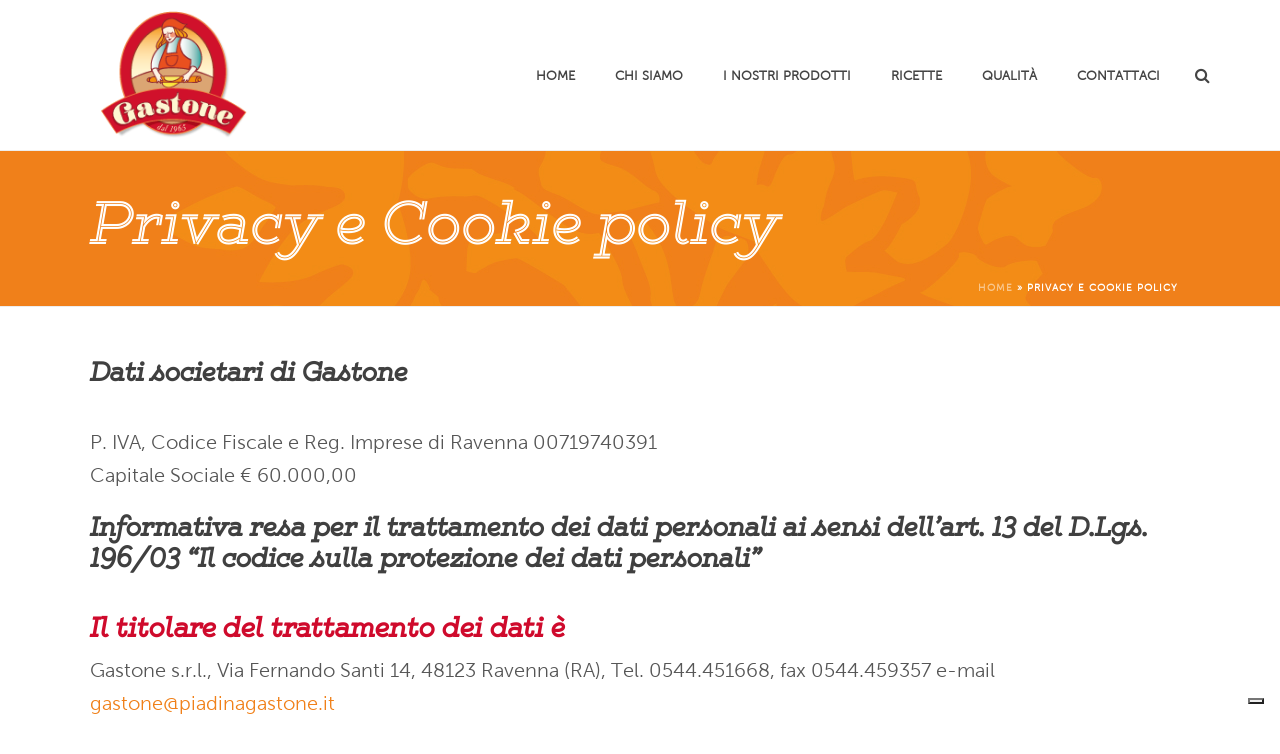

--- FILE ---
content_type: text/html; charset=UTF-8
request_url: http://www.piadinagastone.it/privacy-e-cookie-policy/
body_size: 13912
content:
<!DOCTYPE html>
<html lang="it-IT" prefix="og: http://ogp.me/ns#" >
<head>
    <title>Privacy e Cookie policy</title>

<link rel="stylesheet" href="http://www.piadinagastone.it/wp-content/plugins/sitepress-multilingual-cms/res/css/language-selector.css?v=3.3.5" type="text/css" media="all" />
<script type="text/javascript">var ajaxurl = "https://www.piadinagastone.it/wp-admin/admin-ajax.php"</script><style id="critical-path-css" type='text/css'>body,html{width:100%;height:100%;margin:0;padding:0}.page-preloader{top:0;left:0;z-index:999;position:fixed;height:100%;width:100%;text-align:center}.preloader-logo,.preloader-preview-area{top:50%;max-height:calc(50% - 20px);opacity:1}.preloader-preview-area{-webkit-animation-delay:-.2s;animation-delay:-.2s;-webkit-transform:translateY(100%);-ms-transform:translateY(100%);transform:translateY(100%);margin-top:10px;width:100%;text-align:center;position:absolute}.preloader-logo{max-width:90%;-webkit-transform:translateY(-100%);-ms-transform:translateY(-100%);transform:translateY(-100%);margin:-10px auto 0;position:relative}.ball-pulse>div,.ball-scale>div,.line-scale>div{margin:2px;display:inline-block}.ball-pulse>div{width:15px;height:15px;border-radius:100%;-webkit-animation:ball-pulse .75s infinite cubic-bezier(.2,.68,.18,1.08);animation:ball-pulse .75s infinite cubic-bezier(.2,.68,.18,1.08)}.ball-pulse>div:nth-child(1){-webkit-animation-delay:-.36s;animation-delay:-.36s}.ball-pulse>div:nth-child(2){-webkit-animation-delay:-.24s;animation-delay:-.24s}.ball-pulse>div:nth-child(3){-webkit-animation-delay:-.12s;animation-delay:-.12s}@-webkit-keyframes ball-pulse{0%,80%{-webkit-transform:scale(1);transform:scale(1);opacity:1}45%{-webkit-transform:scale(.1);transform:scale(.1);opacity:.7}}@keyframes ball-pulse{0%,80%{-webkit-transform:scale(1);transform:scale(1);opacity:1}45%{-webkit-transform:scale(.1);transform:scale(.1);opacity:.7}}.ball-clip-rotate-pulse{position:relative;-webkit-transform:translateY(-15px);-ms-transform:translateY(-15px);transform:translateY(-15px);display:inline-block}.ball-clip-rotate-pulse>div{-webkit-animation-fill-mode:both;animation-fill-mode:both;position:absolute;top:0;left:0;border-radius:100%}.ball-clip-rotate-pulse>div:first-child{height:36px;width:36px;top:7px;left:-7px;-webkit-animation:ball-clip-rotate-pulse-scale 1s 0s cubic-bezier(.09,.57,.49,.9) infinite;animation:ball-clip-rotate-pulse-scale 1s 0s cubic-bezier(.09,.57,.49,.9) infinite}.ball-clip-rotate-pulse>div:last-child{position:absolute;width:50px;height:50px;left:-16px;top:-2px;background:0 0;border:2px solid;-webkit-animation:ball-clip-rotate-pulse-rotate 1s 0s cubic-bezier(.09,.57,.49,.9) infinite;animation:ball-clip-rotate-pulse-rotate 1s 0s cubic-bezier(.09,.57,.49,.9) infinite;-webkit-animation-duration:1s;animation-duration:1s}@-webkit-keyframes ball-clip-rotate-pulse-rotate{0%{-webkit-transform:rotate(0) scale(1);transform:rotate(0) scale(1)}50%{-webkit-transform:rotate(180deg) scale(.6);transform:rotate(180deg) scale(.6)}100%{-webkit-transform:rotate(360deg) scale(1);transform:rotate(360deg) scale(1)}}@keyframes ball-clip-rotate-pulse-rotate{0%{-webkit-transform:rotate(0) scale(1);transform:rotate(0) scale(1)}50%{-webkit-transform:rotate(180deg) scale(.6);transform:rotate(180deg) scale(.6)}100%{-webkit-transform:rotate(360deg) scale(1);transform:rotate(360deg) scale(1)}}@-webkit-keyframes ball-clip-rotate-pulse-scale{30%{-webkit-transform:scale(.3);transform:scale(.3)}100%{-webkit-transform:scale(1);transform:scale(1)}}@keyframes ball-clip-rotate-pulse-scale{30%{-webkit-transform:scale(.3);transform:scale(.3)}100%{-webkit-transform:scale(1);transform:scale(1)}}@-webkit-keyframes square-spin{25%{-webkit-transform:perspective(100px) rotateX(180deg) rotateY(0);transform:perspective(100px) rotateX(180deg) rotateY(0)}50%{-webkit-transform:perspective(100px) rotateX(180deg) rotateY(180deg);transform:perspective(100px) rotateX(180deg) rotateY(180deg)}75%{-webkit-transform:perspective(100px) rotateX(0) rotateY(180deg);transform:perspective(100px) rotateX(0) rotateY(180deg)}100%{-webkit-transform:perspective(100px) rotateX(0) rotateY(0);transform:perspective(100px) rotateX(0) rotateY(0)}}@keyframes square-spin{25%{-webkit-transform:perspective(100px) rotateX(180deg) rotateY(0);transform:perspective(100px) rotateX(180deg) rotateY(0)}50%{-webkit-transform:perspective(100px) rotateX(180deg) rotateY(180deg);transform:perspective(100px) rotateX(180deg) rotateY(180deg)}75%{-webkit-transform:perspective(100px) rotateX(0) rotateY(180deg);transform:perspective(100px) rotateX(0) rotateY(180deg)}100%{-webkit-transform:perspective(100px) rotateX(0) rotateY(0);transform:perspective(100px) rotateX(0) rotateY(0)}}.square-spin{display:inline-block}.square-spin>div{width:50px;height:50px;-webkit-animation:square-spin 3s 0s cubic-bezier(.09,.57,.49,.9) infinite;animation:square-spin 3s 0s cubic-bezier(.09,.57,.49,.9) infinite}.cube-transition{position:relative;-webkit-transform:translate(-25px,-25px);-ms-transform:translate(-25px,-25px);transform:translate(-25px,-25px);display:inline-block}.cube-transition>div{width:15px;height:15px;position:absolute;top:-5px;left:-5px;-webkit-animation:cube-transition 1.6s 0s infinite ease-in-out;animation:cube-transition 1.6s 0s infinite ease-in-out}.cube-transition>div:last-child{-webkit-animation-delay:-.8s;animation-delay:-.8s}@-webkit-keyframes cube-transition{25%{-webkit-transform:translateX(50px) scale(.5) rotate(-90deg);transform:translateX(50px) scale(.5) rotate(-90deg)}50%{-webkit-transform:translate(50px,50px) rotate(-180deg);transform:translate(50px,50px) rotate(-180deg)}75%{-webkit-transform:translateY(50px) scale(.5) rotate(-270deg);transform:translateY(50px) scale(.5) rotate(-270deg)}100%{-webkit-transform:rotate(-360deg);transform:rotate(-360deg)}}@keyframes cube-transition{25%{-webkit-transform:translateX(50px) scale(.5) rotate(-90deg);transform:translateX(50px) scale(.5) rotate(-90deg)}50%{-webkit-transform:translate(50px,50px) rotate(-180deg);transform:translate(50px,50px) rotate(-180deg)}75%{-webkit-transform:translateY(50px) scale(.5) rotate(-270deg);transform:translateY(50px) scale(.5) rotate(-270deg)}100%{-webkit-transform:rotate(-360deg);transform:rotate(-360deg)}}.ball-scale>div{border-radius:100%;height:60px;width:60px;-webkit-animation:ball-scale 1s 0s ease-in-out infinite;animation:ball-scale 1s 0s ease-in-out infinite}@-webkit-keyframes ball-scale{0%{-webkit-transform:scale(0);transform:scale(0)}100%{-webkit-transform:scale(1);transform:scale(1);opacity:0}}@keyframes ball-scale{0%{-webkit-transform:scale(0);transform:scale(0)}100%{-webkit-transform:scale(1);transform:scale(1);opacity:0}}.line-scale>div{-webkit-animation-fill-mode:both;animation-fill-mode:both;width:5px;height:50px;border-radius:2px}.line-scale>div:nth-child(1){-webkit-animation:line-scale 1s -.5s infinite cubic-bezier(.2,.68,.18,1.08);animation:line-scale 1s -.5s infinite cubic-bezier(.2,.68,.18,1.08)}.line-scale>div:nth-child(2){-webkit-animation:line-scale 1s -.4s infinite cubic-bezier(.2,.68,.18,1.08);animation:line-scale 1s -.4s infinite cubic-bezier(.2,.68,.18,1.08)}.line-scale>div:nth-child(3){-webkit-animation:line-scale 1s -.3s infinite cubic-bezier(.2,.68,.18,1.08);animation:line-scale 1s -.3s infinite cubic-bezier(.2,.68,.18,1.08)}.line-scale>div:nth-child(4){-webkit-animation:line-scale 1s -.2s infinite cubic-bezier(.2,.68,.18,1.08);animation:line-scale 1s -.2s infinite cubic-bezier(.2,.68,.18,1.08)}.line-scale>div:nth-child(5){-webkit-animation:line-scale 1s -.1s infinite cubic-bezier(.2,.68,.18,1.08);animation:line-scale 1s -.1s infinite cubic-bezier(.2,.68,.18,1.08)}@-webkit-keyframes line-scale{0%,100%{-webkit-transform:scaley(1);transform:scaley(1)}50%{-webkit-transform:scaley(.4);transform:scaley(.4)}}@keyframes line-scale{0%,100%{-webkit-transform:scaley(1);transform:scaley(1)}50%{-webkit-transform:scaley(.4);transform:scaley(.4)}}.ball-scale-multiple{position:relative;-webkit-transform:translateY(30px);-ms-transform:translateY(30px);transform:translateY(30px);display:inline-block}.ball-scale-multiple>div{border-radius:100%;position:absolute;left:-30px;top:0;opacity:0;margin:0;width:50px;height:50px;-webkit-animation:ball-scale-multiple 1s 0s linear infinite;animation:ball-scale-multiple 1s 0s linear infinite}.ball-scale-multiple>div:nth-child(2),.ball-scale-multiple>div:nth-child(3){-webkit-animation-delay:-.2s;animation-delay:-.2s}@-webkit-keyframes ball-scale-multiple{0%{-webkit-transform:scale(0);transform:scale(0);opacity:0}5%{opacity:1}100%{-webkit-transform:scale(1);transform:scale(1);opacity:0}}@keyframes ball-scale-multiple{0%{-webkit-transform:scale(0);transform:scale(0);opacity:0}5%{opacity:1}100%{-webkit-transform:scale(1);transform:scale(1);opacity:0}}.ball-pulse-sync{display:inline-block}.ball-pulse-sync>div{width:15px;height:15px;border-radius:100%;margin:2px;-webkit-animation-fill-mode:both;animation-fill-mode:both;display:inline-block}.ball-pulse-sync>div:nth-child(1){-webkit-animation:ball-pulse-sync .6s -.21s infinite ease-in-out;animation:ball-pulse-sync .6s -.21s infinite ease-in-out}.ball-pulse-sync>div:nth-child(2){-webkit-animation:ball-pulse-sync .6s -.14s infinite ease-in-out;animation:ball-pulse-sync .6s -.14s infinite ease-in-out}.ball-pulse-sync>div:nth-child(3){-webkit-animation:ball-pulse-sync .6s -70ms infinite ease-in-out;animation:ball-pulse-sync .6s -70ms infinite ease-in-out}@-webkit-keyframes ball-pulse-sync{33%{-webkit-transform:translateY(10px);transform:translateY(10px)}66%{-webkit-transform:translateY(-10px);transform:translateY(-10px)}100%{-webkit-transform:translateY(0);transform:translateY(0)}}@keyframes ball-pulse-sync{33%{-webkit-transform:translateY(10px);transform:translateY(10px)}66%{-webkit-transform:translateY(-10px);transform:translateY(-10px)}100%{-webkit-transform:translateY(0);transform:translateY(0)}}.transparent-circle{display:inline-block;border-top:.5em solid rgba(255,255,255,.2);border-right:.5em solid rgba(255,255,255,.2);border-bottom:.5em solid rgba(255,255,255,.2);border-left:.5em solid #fff;-webkit-transform:translateZ(0);transform:translateZ(0);-webkit-animation:transparent-circle 1.1s infinite linear;animation:transparent-circle 1.1s infinite linear;width:50px;height:50px;border-radius:50%}.transparent-circle:after{border-radius:50%;width:10em;height:10em}@-webkit-keyframes transparent-circle{0%{-webkit-transform:rotate(0);transform:rotate(0)}100%{-webkit-transform:rotate(360deg);transform:rotate(360deg)}}@keyframes transparent-circle{0%{-webkit-transform:rotate(0);transform:rotate(0)}100%{-webkit-transform:rotate(360deg);transform:rotate(360deg)}}.ball-spin-fade-loader{position:relative;top:-10px;left:-10px;display:inline-block}.ball-spin-fade-loader>div{width:15px;height:15px;border-radius:100%;margin:2px;position:absolute;-webkit-animation:ball-spin-fade-loader 1s infinite linear;animation:ball-spin-fade-loader 1s infinite linear}.ball-spin-fade-loader>div:nth-child(1){top:25px;left:0;animation-delay:-.84s;-webkit-animation-delay:-.84s}.ball-spin-fade-loader>div:nth-child(2){top:17.05px;left:17.05px;animation-delay:-.72s;-webkit-animation-delay:-.72s}.ball-spin-fade-loader>div:nth-child(3){top:0;left:25px;animation-delay:-.6s;-webkit-animation-delay:-.6s}.ball-spin-fade-loader>div:nth-child(4){top:-17.05px;left:17.05px;animation-delay:-.48s;-webkit-animation-delay:-.48s}.ball-spin-fade-loader>div:nth-child(5){top:-25px;left:0;animation-delay:-.36s;-webkit-animation-delay:-.36s}.ball-spin-fade-loader>div:nth-child(6){top:-17.05px;left:-17.05px;animation-delay:-.24s;-webkit-animation-delay:-.24s}.ball-spin-fade-loader>div:nth-child(7){top:0;left:-25px;animation-delay:-.12s;-webkit-animation-delay:-.12s}.ball-spin-fade-loader>div:nth-child(8){top:17.05px;left:-17.05px;animation-delay:0s;-webkit-animation-delay:0s}@-webkit-keyframes ball-spin-fade-loader{50%{opacity:.3;-webkit-transform:scale(.4);transform:scale(.4)}100%{opacity:1;-webkit-transform:scale(1);transform:scale(1)}}@keyframes ball-spin-fade-loader{50%{opacity:.3;-webkit-transform:scale(.4);transform:scale(.4)}100%{opacity:1;-webkit-transform:scale(1);transform:scale(1)}}</style>
<meta charset="UTF-8" />
<meta name="viewport" content="width=device-width, initial-scale=1.0, minimum-scale=1.0, maximum-scale=1.0, user-scalable=0" />
<meta http-equiv="X-UA-Compatible" content="IE=edge,chrome=1" />
<meta http-equiv="Content-Type" content="text/html; charset=utf-8"/>
<meta name="format-detection" content="telephone=no">

<!-- This site is optimized with the Yoast SEO plugin v3.0.7 - https://yoast.com/wordpress/plugins/seo/ -->
<link rel="canonical" href="https://www.piadinagastone.it/privacy-e-cookie-policy/" />
<meta property="og:locale" content="it_IT" />
<meta property="og:type" content="article" />
<meta property="og:title" content="Privacy e Cookie policy" />
<meta property="og:url" content="https://www.piadinagastone.it/privacy-e-cookie-policy/" />
<meta name="twitter:card" content="summary"/>
<meta name="twitter:title" content="Privacy e Cookie policy"/>
<!-- / Yoast SEO plugin. -->

<link rel='dns-prefetch' href='//s.w.org' />
<link rel="alternate" type="application/rss+xml" title=" &raquo; Feed" href="https://www.piadinagastone.it/feed/" />
<link rel="alternate" type="application/rss+xml" title=" &raquo; Feed dei commenti" href="https://www.piadinagastone.it/comments/feed/" />

<link rel="shortcut icon" href="http://www.piadinagastone.it/wp-content/uploads/2015/11/favicon-96x96.png"  />
<link rel="apple-touch-icon-precomposed" href="http://www.piadinagastone.it/wp-content/uploads/2015/11/apple-touch-icon-57x57.png">
<link rel="apple-touch-icon-precomposed" sizes="114x114" href="http://www.piadinagastone.it/wp-content/uploads/2015/11/apple-touch-icon-114x114.png">
<link rel="apple-touch-icon-precomposed" sizes="72x72" href="http://www.piadinagastone.it/wp-content/uploads/2015/11/apple-touch-icon-72x72.png">
<link rel="apple-touch-icon-precomposed" sizes="144x144" href="http://www.piadinagastone.it/wp-content/uploads/2015/11/apple-touch-icon-144x144.png">

<!--[if lt IE 9]><script src="http://www.piadinagastone.it/wp-content/themes/jupiter/assets/js/html5shiv.js" type="text/javascript"></script>
<link rel="stylesheet" href="http://www.piadinagastone.it/wp-content/themes/jupiter/assets/stylesheet/ie.css" />
<![endif]-->
<!--[if IE 9]>
<script src="http://www.piadinagastone.it/wp-content/themes/jupiter/assets/js/ie/placeholder.js" type="text/javascript"></script>
<![endif]-->
<script type="text/javascript">
window.abb = {};
php = {};
window.PHP = {};
PHP.ajax = "https://www.piadinagastone.it/wp-admin/admin-ajax.php";var mk_header_parallax, mk_banner_parallax, mk_page_parallax, mk_footer_parallax, mk_body_parallax;
var mk_images_dir = "http://www.piadinagastone.it/wp-content/themes/jupiter/assets/images",
mk_theme_js_path = "http://www.piadinagastone.it/wp-content/themes/jupiter/assets/js",
mk_theme_dir = "http://www.piadinagastone.it/wp-content/themes/jupiter",
mk_captcha_placeholder = "Inserisci Captcha",
mk_captcha_invalid_txt = "Errato. Riprova.",
mk_captcha_correct_txt = "Captcha corretto",
mk_responsive_nav_width = 1140,
mk_vertical_header_back = "Back",
mk_vertical_header_anim = "1",
mk_check_rtl = true,
mk_grid_width = 1140,
mk_ajax_search_option = "fullscreen_search",
mk_preloader_bg_color = "#ffffff",
mk_accent_color = "#cf0a2c",
mk_go_to_top =  "true",
mk_smooth_scroll =  "true",
mk_preloader_bar_color = "#cf0a2c",
mk_preloader_logo = "http://www.piadinagastone.it/wp-content/uploads/2015/11/logo-gastone.png";
var mk_header_parallax = false,
mk_banner_parallax = false,
mk_page_parallax = false,
mk_footer_parallax = false,
mk_body_parallax = false,
mk_no_more_posts = "No More Posts";
</script>
		<script type="text/javascript">
			window._wpemojiSettings = {"baseUrl":"https:\/\/s.w.org\/images\/core\/emoji\/2.2.1\/72x72\/","ext":".png","svgUrl":"https:\/\/s.w.org\/images\/core\/emoji\/2.2.1\/svg\/","svgExt":".svg","source":{"concatemoji":"http:\/\/www.piadinagastone.it\/wp-includes\/js\/wp-emoji-release.min.js?ver=4.7.29"}};
			!function(t,a,e){var r,n,i,o=a.createElement("canvas"),l=o.getContext&&o.getContext("2d");function c(t){var e=a.createElement("script");e.src=t,e.defer=e.type="text/javascript",a.getElementsByTagName("head")[0].appendChild(e)}for(i=Array("flag","emoji4"),e.supports={everything:!0,everythingExceptFlag:!0},n=0;n<i.length;n++)e.supports[i[n]]=function(t){var e,a=String.fromCharCode;if(!l||!l.fillText)return!1;switch(l.clearRect(0,0,o.width,o.height),l.textBaseline="top",l.font="600 32px Arial",t){case"flag":return(l.fillText(a(55356,56826,55356,56819),0,0),o.toDataURL().length<3e3)?!1:(l.clearRect(0,0,o.width,o.height),l.fillText(a(55356,57331,65039,8205,55356,57096),0,0),e=o.toDataURL(),l.clearRect(0,0,o.width,o.height),l.fillText(a(55356,57331,55356,57096),0,0),e!==o.toDataURL());case"emoji4":return l.fillText(a(55357,56425,55356,57341,8205,55357,56507),0,0),e=o.toDataURL(),l.clearRect(0,0,o.width,o.height),l.fillText(a(55357,56425,55356,57341,55357,56507),0,0),e!==o.toDataURL()}return!1}(i[n]),e.supports.everything=e.supports.everything&&e.supports[i[n]],"flag"!==i[n]&&(e.supports.everythingExceptFlag=e.supports.everythingExceptFlag&&e.supports[i[n]]);e.supports.everythingExceptFlag=e.supports.everythingExceptFlag&&!e.supports.flag,e.DOMReady=!1,e.readyCallback=function(){e.DOMReady=!0},e.supports.everything||(r=function(){e.readyCallback()},a.addEventListener?(a.addEventListener("DOMContentLoaded",r,!1),t.addEventListener("load",r,!1)):(t.attachEvent("onload",r),a.attachEvent("onreadystatechange",function(){"complete"===a.readyState&&e.readyCallback()})),(r=e.source||{}).concatemoji?c(r.concatemoji):r.wpemoji&&r.twemoji&&(c(r.twemoji),c(r.wpemoji)))}(window,document,window._wpemojiSettings);
		</script>
		<style type="text/css">
img.wp-smiley,
img.emoji {
	display: inline !important;
	border: none !important;
	box-shadow: none !important;
	height: 1em !important;
	width: 1em !important;
	margin: 0 .07em !important;
	vertical-align: -0.1em !important;
	background: none !important;
	padding: 0 !important;
}
</style>
<link rel='stylesheet' id='language-selector-css'  href='http://www.piadinagastone.it/wp-content/plugins/sitepress-multilingual-cms/res/css/language-selector-click.css?ver=4.7.29' type='text/css' media='all' />
<link rel='stylesheet' id='contact-form-7-css'  href='http://www.piadinagastone.it/wp-content/plugins/contact-form-7/includes/css/styles.css?ver=4.3.1' type='text/css' media='all' />
<link rel='stylesheet' id='wpml-cms-nav-css-css'  href='http://www.piadinagastone.it/wp-content/plugins/wpml-cms-nav/res/css/navigation.css?ver=1.4.15' type='text/css' media='all' />
<link rel='stylesheet' id='cms-navigation-style-base-css'  href='http://www.piadinagastone.it/wp-content/plugins/wpml-cms-nav/res/css/cms-navigation-base.css?ver=1.4.15' type='text/css' media='screen' />
<link rel='stylesheet' id='cms-navigation-style-css'  href='http://www.piadinagastone.it/wp-content/plugins/wpml-cms-nav/res/css/cms-navigation.css?ver=1.4.15' type='text/css' media='screen' />
<link rel='stylesheet' id='popup-style-css'  href='http://www.piadinagastone.it/wp-content/themes/jupiter-child/popup-style.css?ver=4.7.29' type='text/css' media='all' />
<link rel='stylesheet' id='js-media-query-css'  href='http://www.piadinagastone.it/wp-content/themes/jupiter/assets/stylesheet/min/media.css?ver=4.4' type='text/css' media='all' />
<link rel='stylesheet' id='theme-styles-css'  href='http://www.piadinagastone.it/wp-content/themes/jupiter/assets/stylesheet/min/styles.css?ver=4.4' type='text/css' media='all' />
<link rel='stylesheet' id='theme-icons-css'  href='http://www.piadinagastone.it/wp-content/themes/jupiter/assets/stylesheet/min/theme-icons.css?ver=4.4' type='text/css' media='all' />
<link rel='stylesheet' id='mk-style-css'  href='http://www.piadinagastone.it/wp-content/themes/jupiter-child/style.css?ver=4.7.29' type='text/css' media='all' />
<link rel='stylesheet' id='theme-dynamic-styles-css'  href='http://www.piadinagastone.it/wp-content/themes/jupiter/custom.css?ver=4.7.29' type='text/css' media='all' />
<style id='theme-dynamic-styles-inline-css' type='text/css'>
body{background-color:#fff;}.mk-header{background-image:url(http://www.piadinagastone.it/wp-content/uploads/2015/11/sfondo-arancio.jpg);background-repeat:no-repeat;background-position:left center;background-attachment:scroll;}.mk-header-bg{background-color:#fff;}.mk-classic-nav-bg{background-color:#fff;}#theme-page{background-color:#fff;}#mk-footer{background-color:#f0801a;background-image:url(http://www.piadinagastone.it/wp-content/uploads/2015/11/sfondo-arancio.jpg);background-repeat:no-repeat;background-position:left center;background-attachment:scroll;}#mk-boxed-layout{-webkit-box-shadow:0 0 0px rgba(0, 0, 0, 0);-moz-box-shadow:0 0 0px rgba(0, 0, 0, 0);box-shadow:0 0 0px rgba(0, 0, 0, 0);}.mk-news-tab .mk-tabs-tabs .is-active a,.mk-fancy-title.pattern-style span,.mk-fancy-title.pattern-style.color-gradient span:after,.page-bg-color{background-color:#fff;}.page-title{font-size:55px;color:#ffffff;text-transform:none;font-weight:400;letter-spacing:0px;}.page-subtitle{font-size:14px;line-height:100%;color:#f08019;font-size:14px;text-transform:none;}.mk-header{border-bottom:1px solid #ededed;}.header-style-1 .mk-header-padding-wrapper,.header-style-2 .mk-header-padding-wrapper,.header-style-3 .mk-header-padding-wrapper {padding-top:150px;}@font-face {font-family:'Pe-icon-line';src:url('http://www.piadinagastone.it/wp-content/themes/jupiter/assets/stylesheet/icons/pe-line-icons/Pe-icon-line.eot?lqevop');src:url('http://www.piadinagastone.it/wp-content/themes/jupiter/assets/stylesheet/icons/pe-line-icons/Pe-icon-line.eot?#iefixlqevop') format('embedded-opentype'),url('http://www.piadinagastone.it/wp-content/themes/jupiter/assets/stylesheet/icons/pe-line-icons/Pe-icon-line.woff?lqevop') format('woff'),url('http://www.piadinagastone.it/wp-content/themes/jupiter/assets/stylesheet/icons/pe-line-icons/Pe-icon-line.ttf?lqevop') format('truetype'),url('http://www.piadinagastone.it/wp-content/themes/jupiter/assets/stylesheet/icons/pe-line-icons/Pe-icon-line.svg?lqevop#Pe-icon-line') format('svg');font-weight:normal;font-style:normal;}@font-face {font-family:'FontAwesome';src:url('http://www.piadinagastone.it/wp-content/themes/jupiter/assets/stylesheet/icons/awesome-icons/fontawesome-webfont.eot?v=4.2');src:url('http://www.piadinagastone.it/wp-content/themes/jupiter/assets/stylesheet/icons/awesome-icons/fontawesome-webfont.eot?#iefix&v=4.2') format('embedded-opentype'),url('http://www.piadinagastone.it/wp-content/themes/jupiter/assets/stylesheet/icons/awesome-icons/fontawesome-webfont.woff?v=4.2') format('woff'),url('http://www.piadinagastone.it/wp-content/themes/jupiter/assets/stylesheet/icons/awesome-icons/fontawesome-webfont.ttf?v=4.2') format('truetype');font-weight:normal;font-style:normal;}@font-face {font-family:'Icomoon';src:url('http://www.piadinagastone.it/wp-content/themes/jupiter/assets/stylesheet/icons/icomoon/fonts-icomoon.eot');src:url('http://www.piadinagastone.it/wp-content/themes/jupiter/assets/stylesheet/icons/icomoon/fonts-icomoon.eot?#iefix') format('embedded-opentype'), url('http://www.piadinagastone.it/wp-content/themes/jupiter/assets/stylesheet/icons/icomoon/fonts-icomoon.woff') format('woff'), url('http://www.piadinagastone.it/wp-content/themes/jupiter/assets/stylesheet/icons/icomoon/fonts-icomoon.ttf') format('truetype'), url('http://www.piadinagastone.it/wp-content/themes/jupiter/assets/stylesheet/icons/icomoon/fonts-icomoon.svg#Icomoon') format('svg');font-weight:normal;font-style:normal;} @font-face {font-family:'themeIcons';src:url('http://www.piadinagastone.it/wp-content/themes/jupiter/assets/stylesheet/icons/theme-icons/theme-icons.eot?wsvj4f');src:url('http://www.piadinagastone.it/wp-content/themes/jupiter/assets/stylesheet/icons/theme-icons/theme-icons.eot?#iefixwsvj4f') format('embedded-opentype'), url('http://www.piadinagastone.it/wp-content/themes/jupiter/assets/stylesheet/icons/theme-icons/theme-icons.woff?wsvj4f') format('woff'), url('http://www.piadinagastone.it/wp-content/themes/jupiter/assets/stylesheet/icons/theme-icons/theme-icons.ttf?wsvj4f') format('truetype'), url('http://www.piadinagastone.it/wp-content/themes/jupiter/assets/stylesheet/icons/theme-icons/theme-icons.svg?wsvj4f#icomoon') format('svg');font-weight:normal;font-style:normal;}@font-face {font-family:'star';src:url('http://www.piadinagastone.it/wp-content/themes/jupiter/assets/stylesheet/icons/woocommerce/star.eot');src:url('http://www.piadinagastone.it/wp-content/themes/jupiter/assets/stylesheet/icons/woocommerce/star.eot?#iefix') format('embedded-opentype'), url('http://www.piadinagastone.it/wp-content/themes/jupiter/assets/stylesheet/icons/woocommerce/star.woff') format('woff'), url('http://www.piadinagastone.it/wp-content/themes/jupiter/assets/stylesheet/icons/woocommerce/star.ttf') format('truetype'), url('http://www.piadinagastone.it/wp-content/themes/jupiter/assets/stylesheet/icons/woocommerce/star.svg#star') format('svg');font-weight:normal;font-style:normal;}@font-face {font-family:'WooCommerce';src:url('http://www.piadinagastone.it/wp-content/themes/jupiter/assets/stylesheet/icons/woocommerce/WooCommerce.eot');src:url('http://www.piadinagastone.it/wp-content/themes/jupiter/assets/stylesheet/icons/woocommerce/WooCommerce.eot?#iefix') format('embedded-opentype'), url('http://www.piadinagastone.it/wp-content/themes/jupiter/assets/stylesheet/icons/woocommerce/WooCommerce.woff') format('woff'), url('http://www.piadinagastone.it/wp-content/themes/jupiter/assets/stylesheet/icons/woocommerce/WooCommerce.ttf') format('truetype'), url('http://www.piadinagastone.it/wp-content/themes/jupiter/assets/stylesheet/icons/woocommerce/WooCommerce.svg#WooCommerce') format('svg');font-weight:normal;font-style:normal;}#fancy-title-2{letter-spacing:0px;text-transform:initial;font-size:24px;color:;text-align:left;font-style:inherit;font-weight:bold;padding-top:0px;padding-bottom:20px;}#fancy-title-2 span{}#text-block-3 { margin-bottom:0px; text-align:left;}#fancy-title-4{letter-spacing:0px;text-transform:initial;font-size:24px;color:;text-align:left;font-style:inherit;font-weight:bold;padding-top:0px;padding-bottom:20px;}#fancy-title-4 span{}#text-block-5 { margin-bottom:0px; text-align:left;}#fancy-title-6{letter-spacing:0px;text-transform:initial;font-size:24px;color:;text-align:left;font-style:inherit;font-weight:bold;padding-top:0px;padding-bottom:20px;}#fancy-title-6 span{}#text-block-7 { margin-bottom:0px; text-align:left;}mk-go-top.is-active {right:20px;bottom:70px;}.bigger-font-size p, .bigger-font-size {font-size:1rem;line-height:27px;color:#777;}.cmk-center-align {text-align:center;}h1 {font-family:'Gist W01 Regular';}.page-title {font-size:55px; font-weight:normal;}h2, h3 {font-family:'Gist W01 Regular';}.page-introduce-title {font-size:55px; font-family:'Gist W01 Regular'; color:#fff; font-weight:normal;}.page-introduce-subtitle {color:#fff;}h2 {font-size:1.5em;}h3 {font-size:1.25em !important; font-weight:bold !important;}p, table {font-family:"Museo Sans W01_300" !important;}ul#menu-main-navigation {font-family:"Museo Sans W01_300";}.mk-grid {font-family:"Museo Sans W01_300";}.vc_btn3.vc_btn3-size-lg {font-size:20px !important;}.fancybox-title-float-wrap .child {font-family:"Museo Sans W01_300";}.blog-similar-posts {border-bottom:0px !important;}.mk-edge-slider .mk-slider-slide.is-active .edge-scale-down .edge-title, .mk-edge-slider .mk-slider-slide.is-active .edge-scale-down .edge-desc, .mk-edge-slider .mk-slider-slide.is-active .edge-scale-down .edge-buttons {font-family:"Museo Sans W01_300";}.mk-edge-slider .edge-slide-content.caption-light .edge-title {font-family:"Museo Sans W01_300";}mk-slider-slide.center_center {float:none !important;}@media handheld, only screen and (max-width:767px) .mk-edge-slider .mk-slider-slide.left_center .slider-content, .mk-edge-slider .mk-slider-slide.center_center .slider-content, .mk-edge-slider .mk-slider-slide.right_center .slider-content {top:30%;}.mk-fancy-table.table-style1 td {text-align:left;}.nav-info-container {font-family:"Museo Sans W01_300";}.widget .mk-searchform .text-input {font-family:"Museo Sans W01_300";}.wpcf7-form .wpcf7-text, .wpcf7-form .wpcf7-textarea {font-family:'Museo Sans W01_300'; font-size:20px;}input[type=email], input[type=password], input[type=search], input[type=tel], input[type=text], textarea, .wpcf7-submit {font-size:1em;}.wpcf7-form .wpcf7-text, .wpcf7-form .wpcf7-textarea {width:100%; font-family:'Museo Sans W01_300';}#mk-footer {background-image:url(http://www.piadinagastone.it/wp-content/uploads/2015/11/sfondo-arancio.jpg); background-repeat:no-repeat; background-position:left center; background-attachment:fixed;}#sub-footer a {color:#fff;}#sub-footer a:hover {color:#f08019;}.mk-imagebox-shortcode .imagebox-two-column .mk-imagebox-item {padding:10px;}.mk-button.large {letter-spacing:1px; font-family:'Museo Sans W01_300';}.mk-blog-meta-wrapper {display:none;}.mk-button--size-large {font-family:"Museo Sans W01_300"; font-size:20px;}.animated-column-icon, .animated-column-image-icon {height:200px !important; width:200px !important;}.animated-column-holder {padding-top:90px !important;}.animated-column-item {height:500px !important;}.animated-column-title:after {margin-bottom:15px;}.animated-column-title {font-family:'Gist W01 Regular'; text-transform:none;}.mk-animated-columns .s_desc {font-size:20px;}.mk-animated-columns.full-style .s_title:after {height:0px !important;}.animated-column-item:hover .animated-column-desc {top:55% !important;}#mk-button-16, #mk-button-14, #mk-button-18 {font-size:20px; font-family:'Museo Sans W01_300';}.mk-fullscreen-search-overlay {background-color:#F0801A !important;}.mk-fullscreen-search-overlay .mk-fullscreen-search-wrapper p {font-size:20px important!;}.mk-fullscreen-search-overlay .mk-fullscreen-search-wrapper #mk-fullscreen-searchform #mk-fullscreen-search-input {font-family:"Museo Sans W01_100"; font-size:1.7rem;}.search-result-item .the-title {font-family:'Gist W01 Upright Bd'; font-size:1.25rem; font-weight:bold;}.search-result-item .the-title a {font-size:1.25rem; font-weight:bold;}.widget .mk-searchform .text-input {font-size:20px;}.search-result-item .search-loop-meta {display:none important!;}@media print {#mk-theme-container {width:auto !important;}#mk-theme-content {width:auto !important;}.mk-grid {min-width:auto;}#theme-page .theme-page-wrapper .theme-content {padding:0px;}.main-navigation, #mk-sidebar, #mk-footer, #mk-breadcrumbs {display:none;}div#secondary, div#site-navigation, div#topbar {display:none;}a[href]:after{content:"(" attr(href) ")"}table, img {page-break-inside:avoid;}}.mk-responsive-nav li a {font-family:'Museo Sans W01_300';}.search-result-item .the-title a {font-family:'Gist W01 Regular';}.portfolio-filter-classic {background-color:#fff;}.responsive-searchform .text-input {font-family:'Museo Sans W01_300';}
</style>
<link rel='stylesheet' id='js_composer_front-css'  href='http://www.piadinagastone.it/wp-content/plugins/js_composer_theme/assets/css/js_composer.css?ver=4.7.4' type='text/css' media='all' />
<link rel='stylesheet' id='global-assets-css-css'  href='https://www.piadinagastone.it/wp-content/uploads/mk_assets/components-production.min.css?ver=1736885550' type='text/css' media='all' />
<link rel='stylesheet' id='theme-options-css'  href='https://www.piadinagastone.it/wp-content/uploads/mk_assets/theme-options-production.css?ver=1736885550' type='text/css' media='all' />
<script type='text/javascript' src='http://www.piadinagastone.it/wp-includes/js/jquery/jquery.js?ver=1.12.4'></script>
<script type='text/javascript' src='http://www.piadinagastone.it/wp-includes/js/jquery/jquery-migrate.min.js?ver=1.4.1'></script>
<link rel='https://api.w.org/' href='https://www.piadinagastone.it/wp-json/' />
<link rel="EditURI" type="application/rsd+xml" title="RSD" href="https://www.piadinagastone.it/xmlrpc.php?rsd" />
<link rel="wlwmanifest" type="application/wlwmanifest+xml" href="http://www.piadinagastone.it/wp-includes/wlwmanifest.xml" /> 
<meta name="generator" content="WordPress 4.7.29" />
<link rel='shortlink' href='https://www.piadinagastone.it/?p=7006' />
<link rel="alternate" type="application/json+oembed" href="https://www.piadinagastone.it/wp-json/oembed/1.0/embed?url=https%3A%2F%2Fwww.piadinagastone.it%2Fprivacy-e-cookie-policy%2F" />
<link rel="alternate" type="text/xml+oembed" href="https://www.piadinagastone.it/wp-json/oembed/1.0/embed?url=https%3A%2F%2Fwww.piadinagastone.it%2Fprivacy-e-cookie-policy%2F&#038;format=xml" />
<meta name="generator" content="WPML ver:3.3.5 stt:1,27;" />
<meta name="generator" content="Powered by Visual Composer - drag and drop page builder for WordPress."/>
<!--[if lte IE 9]><link rel="stylesheet" type="text/css" href="http://www.piadinagastone.it/wp-content/plugins/js_composer_theme/assets/css/vc_lte_ie9.css" media="screen"><![endif]--><!--[if IE  8]><link rel="stylesheet" type="text/css" href="http://www.piadinagastone.it/wp-content/plugins/js_composer_theme/assets/css/vc-ie8.css" media="screen"><![endif]--><link rel="icon" href="https://www.piadinagastone.it/wp-content/uploads/2015/11/cropped-apple-touch-icon-144x144-1-32x32.png" sizes="32x32" />
<link rel="icon" href="https://www.piadinagastone.it/wp-content/uploads/2015/11/cropped-apple-touch-icon-144x144-1-192x192.png" sizes="192x192" />
<link rel="apple-touch-icon-precomposed" href="https://www.piadinagastone.it/wp-content/uploads/2015/11/cropped-apple-touch-icon-144x144-1-180x180.png" />
<meta name="msapplication-TileImage" content="https://www.piadinagastone.it/wp-content/uploads/2015/11/cropped-apple-touch-icon-144x144-1-270x270.png" />
		<style type="text/css" id="wp-custom-css">
			/*
Puoi aggiungere qui il tuo codice CSS.

Per maggiori informazioni consulta la documentazione (fai clic sull'icona con il punto interrogativo qui sopra).
*/

span.wpcf7-not-valid-tip {
	position: initial !important;
    font-size: 16px !important;
}
.mk-go-top.is-active {
    right: 15px;
    opacity: 1;
    bottom: 65px;
}
.privacy-box {
  color: #003d60;
  background-color: #fafafa;
  line-height: 1em;
  height: 230px;
  padding: 20px;
  overflow: scroll;
  margin-bottom:20px;
}
.privacy-box p {
  font-size:14px;
}		</style>
	<meta name="generator" content="Jupiter Child Theme 4.4" />
<noscript><style> .wpb_animate_when_almost_visible { opacity: 1; }</style></noscript></head>

<script type="text/javascript">
var _iub = _iub || [];
_iub.csConfiguration = {"askConsentAtCookiePolicyUpdate":true,"floatingPreferencesButtonDisplay":"bottom-right","siteId":3255899,"whitelabel":false,"cookiePolicyId":54020992,"lang":"it", "banner":{ "acceptButtonColor":"#CF0A2C","acceptButtonDisplay":true,"backgroundColor":"#F0801A","closeButtonRejects":true,"customizeButtonColor":"#212121","customizeButtonDisplay":true,"explicitWithdrawal":true,"listPurposes":true,"position":"bottom","rejectButtonDisplay":true }};
</script>
<script type="text/javascript" src="https://cs.iubenda.com/autoblocking/3255899.js"></script>
<script type="text/javascript" src="//cdn.iubenda.com/cs/iubenda_cs.js" charset="UTF-8" async></script>

<body class="page-template-default page page-id-7006  loading wpb-js-composer js-comp-ver-4.7.4 vc_responsive" itemscope="itemscope" itemtype="https://schema.org/WebPage"  data-adminbar="">
		<div class="mk-body-loader-overlay page-preloader" style="background-color:#ffffff;"><img alt="" class="preloader-logo" src="http://www.piadinagastone.it/wp-content/uploads/2015/11/logo-gastone.png"> <div class="preloader-preview-area">  <div class="line-scale">
                            <div style="background-color: #cf0a2c"></div>
                            <div style="background-color: #cf0a2c"></div>
                            <div style="background-color: #cf0a2c"></div>
                            <div style="background-color: #cf0a2c"></div>
                            <div style="background-color: #cf0a2c"></div>
                        </div>  </div></div>
	<!-- Target for scroll anchors to achieve native browser bahaviour + possible enhancements like smooth scrolling -->
	<div id="top-of-page"></div>

		<div id="mk-boxed-layout">

			<div id="mk-theme-container" >

				 
    <header data-height='150'
                data-sticky-height='60'
                data-responsive-height='90'
                data-transparent-skin=''
                data-header-style='1'
                data-sticky-style='slide'
                data-sticky-offset='25%' id="mk-header-1" class="mk-header header-style-1 header-align-left  toolbar-false menu-hover-5 sticky-style-slide  boxed-header " role="banner" itemscope="itemscope" itemtype="https://schema.org/WPHeader" >
                    <div class="mk-header-holder">
                                <div class="mk-header-inner add-header-height">

                    <div class="mk-header-bg "></div>

                    
                                                <div class="mk-grid header-grid">
                    
                            <div class="mk-header-nav-container one-row-style menu-hover-style-5" role="navigation" itemscope="itemscope" itemtype="https://schema.org/SiteNavigationElement" >
                                <nav class="mk-main-navigation js-main-nav"><ul id="menu-main-navigation" class="main-navigation-ul"><li id="menu-item-6128" class="menu-item menu-item-type-post_type menu-item-object-page menu-item-home no-mega-menu"><a class="menu-item-link"  href="https://www.piadinagastone.it/">Home</a></li>
<li id="menu-item-6337" class="menu-item menu-item-type-post_type menu-item-object-page no-mega-menu"><a class="menu-item-link"  href="https://www.piadinagastone.it/gastone-piadina/">Chi siamo</a></li>
<li id="menu-item-6203" class="menu-item menu-item-type-post_type menu-item-object-page menu-item-has-children no-mega-menu"><a class="menu-item-link"  href="https://www.piadinagastone.it/le-nostre-piadine-e-snack/">I nostri prodotti</a>
<ul style="" class="sub-menu ">
	<li id="menu-item-6395" class="menu-item menu-item-type-post_type menu-item-object-page"><a class="menu-item-link"  href="https://www.piadinagastone.it/le-nostre-piadine-e-snack/piadina-romagnola-igp/">Piadina Romagnola IGP</a></li>
	<li id="menu-item-6394" class="menu-item menu-item-type-post_type menu-item-object-page"><a class="menu-item-link"  href="https://www.piadinagastone.it/le-nostre-piadine-e-snack/piadina-sfogliata/">Piadina Sfogliata</a></li>
	<li id="menu-item-6380" class="menu-item menu-item-type-post_type menu-item-object-page"><a class="menu-item-link"  href="https://www.piadinagastone.it/le-nostre-piadine-e-snack/piadina-di-ravenna/">Piadina di Ravenna</a></li>
	<li id="menu-item-6220" class="menu-item menu-item-type-post_type menu-item-object-page"><a class="menu-item-link"  href="https://www.piadinagastone.it/le-nostre-piadine-e-snack/bocconcini-di-piada/">Bocconcini di Piada</a></li>
	<li id="menu-item-6393" class="menu-item menu-item-type-post_type menu-item-object-page"><a class="menu-item-link"  href="https://www.piadinagastone.it/le-nostre-piadine-e-snack/piadina-biovegan/">Piadina Bio&#038;Vegan</a></li>
	<li id="menu-item-6392" class="menu-item menu-item-type-post_type menu-item-object-page"><a class="menu-item-link"  href="https://www.piadinagastone.it/le-nostre-piadine-e-snack/le-farine-speciali/">Le farine speciali</a></li>
	<li id="menu-item-6391" class="menu-item menu-item-type-post_type menu-item-object-page"><a class="menu-item-link"  href="https://www.piadinagastone.it/le-nostre-piadine-e-snack/gli-snack/">Gli snack</a></li>
</ul>
</li>
<li id="menu-item-6396" class="menu-item menu-item-type-post_type menu-item-object-page no-mega-menu"><a class="menu-item-link"  href="https://www.piadinagastone.it/ricette-e-idee-per-farcire-la-piadina/">Ricette</a></li>
<li id="menu-item-6415" class="menu-item menu-item-type-post_type menu-item-object-page no-mega-menu"><a class="menu-item-link"  href="https://www.piadinagastone.it/qualita/">Qualità</a></li>
<li id="menu-item-6295" class="menu-item menu-item-type-post_type menu-item-object-page menu-item-has-children no-mega-menu"><a class="menu-item-link"  href="https://www.piadinagastone.it/contattaci/">Contattaci</a>
<ul style="" class="sub-menu ">
	<li id="menu-item-7152" class="menu-item menu-item-type-post_type menu-item-object-page"><a class="menu-item-link"  href="https://www.piadinagastone.it/dove-acquistare-i-nostri-prodotti/">Dove acquistare</a></li>
</ul>
</li>
</ul></nav>
	<div class="main-nav-side-search">
		<a class="mk-search-trigger add-header-height mk-fullscreen-trigger" href="#"><i class="mk-icon-search"></i></a>
	</div>

                            </div>
                            
<div class="mk-nav-responsive-link">
    <div class="mk-css-icon-menu">
        <div class="mk-css-icon-menu-line-1"></div>
        <div class="mk-css-icon-menu-line-2"></div>
        <div class="mk-css-icon-menu-line-3"></div>
    </div>
</div>        <div class=" header-logo fit-logo-img add-header-height  logo-has-sticky">

	    <a href="https://www.piadinagastone.it" title="">
	    
			             <img class="mk-desktop-logo dark-logo" title="" alt="" src="http://www.piadinagastone.it/wp-content/uploads/2015/11/logo-gastone.png" />
			    
			    			             <img class="mk-desktop-logo light-logo" title="" alt="" src="http://www.piadinagastone.it/wp-content/uploads/2015/11/logo-gastone.png" />
			    			    
			    			    
			    			             <img class="mk-sticky-logo" title="" alt="" src="http://www.piadinagastone.it/wp-content/uploads/2015/11/logo-gastone.png" />
			    	    </a>
    </div>

                                            </div>
                    
                    <div class="mk-header-right">
                                            </div>

                </div>
                
<div class="mk-responsive-wrap">

	<nav class="menu-main-navigation-container"><ul id="menu-main-navigation-1" class="mk-responsive-nav"><li id="menu-item-6128" class="menu-item menu-item-type-post_type menu-item-object-page menu-item-home"><a class="menu-item-link"  href="https://www.piadinagastone.it/">Home</a></li>
<li id="menu-item-6337" class="menu-item menu-item-type-post_type menu-item-object-page"><a class="menu-item-link"  href="https://www.piadinagastone.it/gastone-piadina/">Chi siamo</a></li>
<li id="menu-item-6203" class="menu-item menu-item-type-post_type menu-item-object-page menu-item-has-children"><a class="menu-item-link"  href="https://www.piadinagastone.it/le-nostre-piadine-e-snack/">I nostri prodotti</a><span class="mk-moon-arrow-down mk-nav-arrow mk-nav-sub-closed"></span>
<ul class="sub-menu ">
	<li id="menu-item-6395" class="menu-item menu-item-type-post_type menu-item-object-page"><a class="menu-item-link"  href="https://www.piadinagastone.it/le-nostre-piadine-e-snack/piadina-romagnola-igp/">Piadina Romagnola IGP</a></li>
	<li id="menu-item-6394" class="menu-item menu-item-type-post_type menu-item-object-page"><a class="menu-item-link"  href="https://www.piadinagastone.it/le-nostre-piadine-e-snack/piadina-sfogliata/">Piadina Sfogliata</a></li>
	<li id="menu-item-6380" class="menu-item menu-item-type-post_type menu-item-object-page"><a class="menu-item-link"  href="https://www.piadinagastone.it/le-nostre-piadine-e-snack/piadina-di-ravenna/">Piadina di Ravenna</a></li>
	<li id="menu-item-6220" class="menu-item menu-item-type-post_type menu-item-object-page"><a class="menu-item-link"  href="https://www.piadinagastone.it/le-nostre-piadine-e-snack/bocconcini-di-piada/">Bocconcini di Piada</a></li>
	<li id="menu-item-6393" class="menu-item menu-item-type-post_type menu-item-object-page"><a class="menu-item-link"  href="https://www.piadinagastone.it/le-nostre-piadine-e-snack/piadina-biovegan/">Piadina Bio&#038;Vegan</a></li>
	<li id="menu-item-6392" class="menu-item menu-item-type-post_type menu-item-object-page"><a class="menu-item-link"  href="https://www.piadinagastone.it/le-nostre-piadine-e-snack/le-farine-speciali/">Le farine speciali</a></li>
	<li id="menu-item-6391" class="menu-item menu-item-type-post_type menu-item-object-page"><a class="menu-item-link"  href="https://www.piadinagastone.it/le-nostre-piadine-e-snack/gli-snack/">Gli snack</a></li>
</ul>
</li>
<li id="menu-item-6396" class="menu-item menu-item-type-post_type menu-item-object-page"><a class="menu-item-link"  href="https://www.piadinagastone.it/ricette-e-idee-per-farcire-la-piadina/">Ricette</a></li>
<li id="menu-item-6415" class="menu-item menu-item-type-post_type menu-item-object-page"><a class="menu-item-link"  href="https://www.piadinagastone.it/qualita/">Qualità</a></li>
<li id="menu-item-6295" class="menu-item menu-item-type-post_type menu-item-object-page menu-item-has-children"><a class="menu-item-link"  href="https://www.piadinagastone.it/contattaci/">Contattaci</a><span class="mk-moon-arrow-down mk-nav-arrow mk-nav-sub-closed"></span>
<ul class="sub-menu ">
	<li id="menu-item-7152" class="menu-item menu-item-type-post_type menu-item-object-page"><a class="menu-item-link"  href="https://www.piadinagastone.it/dove-acquistare-i-nostri-prodotti/">Dove acquistare</a></li>
</ul>
</li>
</ul></nav>
			<form class="responsive-searchform" method="get" action="https://www.piadinagastone.it">
		    <input type="text" class="text-input" value="" name="s" id="s" placeholder="Cerca.." />
		    <i class="mk-icon-search"><input value="" type="submit" /></i>
		</form>
		

</div>
        
            </div>
        
        <div class="mk-header-padding-wrapper"></div>
        <section id="mk-page-introduce" class="intro-left"><div class="mk-grid"><h1 class="page-title ">Privacy e Cookie policy</h1><div id="mk-breadcrumbs"><div class="mk-breadcrumbs-inner dark-skin"><span xmlns:v="http://rdf.data-vocabulary.org/#"><span typeof="v:Breadcrumb"><a href="https://www.piadinagastone.it" rel="v:url" property="v:title">Home</a> &raquo; <span class="breadcrumb_last">Privacy e Cookie policy</span></span></span></div></div><div class="clearboth"></div></div></section>        
    </header>
        
        <div id="theme-page" class="master-holder clear " role="main" itemprop="mainContentOfPage" >
            <div class="mk-main-wrapper-holder">
                <div id="mk-page-id-7006" class="theme-page-wrapper mk-main-wrapper mk-grid full-layout  ">
                      <div class="theme-content " itemprop="mainContentOfPage">
                            

<div class="wpb_row vc_row  mk-fullwidth-false  attched-false    vc_row-fluid  js-master-row">
		
			
<div style="" class="vc_col-sm-12 wpb_column column_container  _ height-full">
	
<h2 id="fancy-title-2" class="mk-fancy-title align-left  simple-style  color-single">
	<span>
				Dati societari di Gastone			</span>
</h2>
<div class="clearboth"></div>


<div id="text-block-3" class="mk-text-block   ">

	
	<p>P. IVA, Codice Fiscale e Reg. Imprese di Ravenna 00719740391<br />
Capitale Sociale € 60.000,00</p>

	<div class="clearboth"></div>
</div>

<h2 id="fancy-title-4" class="mk-fancy-title align-left  simple-style  color-single">
	<span>
				Informativa resa per il trattamento dei dati personali ai sensi dell’art. 13 del D.Lgs. 196/03 “Il codice sulla protezione dei dati personali”			</span>
</h2>
<div class="clearboth"></div>


<div id="text-block-5" class="mk-text-block   ">

	
	<h3><strong>Il titolare del trattamento dei dati è</strong></h3>
<p>Gastone s.r.l., Via Fernando Santi 14, 48123 Ravenna (RA), Tel. 0544.451668, fax 0544.459357 e-mail <a href="mailto:gastone@piadinagastone.it">gastone@piadinagastone.it</a></p>
<h3><strong>Il responsabile del trattamento è</strong></h3>
<p>Il Sig. Alessandro Civinelli, domiciliato per la carica presso l&#8217;Azienda stessa.</p>
<h3><strong>Finalità del trattamento</strong></h3>
<p>I dati personali da Lei forniti mediante l&#8217;inserimento degli stessi nella pagina &#8220;contatti&#8221;, saranno trattati unicamente per consentirci di inviarLe, anche a mezzo e-mail, le informazioni da Lei richieste.</p>
<h3><strong>Modalità del trattamento</strong></h3>
<p>I predetti dati saranno trattati in modo lecito e secondo correttezza, nel rispetto degli obblighi di sicurezza prescritti nel Codice. Il trattamento dei dati avviene mediante strumenti manuali, informatici e telematici con logiche strettamente correlate alle finalità stesse e, comunque, in modo da garantire la sicurezza e la riservatezza dei dati stessi.</p>
<h3><strong>Natura del conferimento dei dati</strong></h3>
<p>L&#8217;utente è libero di fornire i dati personali ai nostri riferimenti, riportati nella pagina &#8220;contatti&#8221;,  per richiedere l&#8217;invio di informazioni. Il loro mancato conferimento può comportare l&#8217;impossibilità di ottenere quanto richiesto.</p>
<h3><strong>Categorie di soggetti ai quali i dati possono essere comunicati</strong></h3>
<p>La comunicazione dei dati può essere effettuata a soggetti cui la facoltà di accedere ai dati sia riconosciuta da disposizioni di legge o di regolamento.</p>
<h3><strong>Diritti degli interessati (art. 7 D.Lgs. 196/03)</strong></h3>
<p>In ogni momento potrà esercitare i Suoi diritti nei confronti del Titolare del trattamento, in particolare potrà ottenere:</p>
<ol>
<li>la conferma dell&#8217;esistenza o meno di dati che La riguardano e la loro comunicazione;</li>
<li>l&#8217;indicazione dell&#8217;origine dei dati, delle finalità e modalità del trattamento, della logica applicata in caso di trattamento effettuato con strumenti elettronici, degli estremi identificativi del Titolare, dei soggetti cui i dati possono esser comunicati;</li>
<li>l&#8217;aggiornamento, la rettificazione, o l&#8217;integrazione dei dati;</li>
<li>la cancellazione, la trasformazione in forma anonima o il blocco dei dati trattati in violazione di legge;</li>
<li>opporSi, in tutto o in parte, per motivi legittimi al trattamento dei dati ancorché pertinenti allo scopo della raccolta; al trattamento dei dati posto in essere per finalità di marketing o per il compimento di ricerche di mercato.</li>
</ol>

	<div class="clearboth"></div>
</div>

<h2 id="fancy-title-6" class="mk-fancy-title align-left  simple-style  color-single">
	<span>
				Cookie policy			</span>
</h2>
<div class="clearboth"></div>


<div id="text-block-7" class="mk-text-block   ">

	
	<h3><strong>Cookie</strong></h3>
<p>I cookie sono stringhe di testo di piccole dimensioni che i siti visitati dall&#8217;utente inviano al suo terminale (solitamente al browser), dove vengono memorizzati per essere poi ritrasmessi agli stessi siti alla successiva visita del medesimo utente.</p>
<h3><strong>Tipi di cookie utilizzati</strong></h3>
<p>Il sito Internet <a href="http://www.piadinagastone.it/">www.piadinagastone.it</a> utilizza solo cookie di tipo tecnico.</p>
<p>Per la precisione il sito utilizza i seguenti cookie:</p>
<ul>
<li>i c.d. <em>cookie di sessione</em>, il cui impiego è strettamente funzionale all&#8217;ottimizzazione della fruizione del Sito ed è quindi atto unicamente a garantire la migliore navigazione nell&#8217;ambito del Sito stesso. I cookie di sessione utilizzati da questo sito Internet non consentono l&#8217;acquisizione di dati personali identificativi dell’utente.</li>
<li><em>cookie analitici </em>(per la precisione Google Analytics), utilizzato a fini esclusivamente statistici, per individuare quali siano le pagine più visualizzate dai visitatori del sito, per quanto tempo sono rimasti all&#8217;interno dello stesso e la loro area geografica di appartenenza. Le informazioni vengono utilizzate quindi in forma aggregata.</li>
</ul>
<h3><strong>Cookie di terze parti</strong></h3>
<p>Questo sito non installa né utilizza cookie di terze parti, ma ne consente la trasmissione al terminale dell&#8217;utente.</p>
<h3><strong>Come posso disabilitare i cookie?</strong></h3>
<p>La maggior parte dei browser (Internet Explorer, Firefox, Safari, ecc.) sono configurati per accettare i cookie, ma consentono altresì, attraverso le proprie impostazioni, di disabilitarli.</p>
<p>Va però evidenziato come disabilitare i cookie possa causare il malfunzionamento del sito Internet.</p>
<p>É in ogni caso prevista la facoltà dell&#8217;utente di disabilitare l&#8217;utilizzo dei cookie selezionando l&#8217;impostazione appropriata sul browser.</p>
<p><a href="https://support.google.com/accounts/answer/61416?hl=it" target="_blank">Google Chrome</a></p>
<p><a href="http://windows.microsoft.com/it-it/internet-explorer/delete-manage-cookies#ie=ie-11" target="_blank">Internet Explorer</a></p>
<p><a href="https://support.mozilla.org/it/kb/Attivare%20e%20disattivare%20i%20cookie" target="_blank">Mozilla Firefox</a></p>
<p><a href="https://support.apple.com/kb/PH17191?locale=it_IT" target="_blank">Safari</a></p>
<p><a href="https://support.apple.com/it-it/HT201265" target="_blank">Dispositivi mobile Apple</a></p>
<p>Per disabilitare i cookie analitici e per impedire a Google Analytics di raccogliere dati sulla propria navigazione, si può in alternativa <a href="https://tools.google.com/dlpage/gaoptout?hl=it" target="_blank">scaricare il componente aggiuntivo del browser per la disattivazione di Google Analytics</a>.</p>

	<div class="clearboth"></div>
</div>
</div>
	</div>


		<div class="clearboth"></div>
		                      
                      <div class="clearboth"></div>
                                            </div>
                                <div class="clearboth"></div>
                
                </div>
            </div>


                
        </div>          
<section id="mk-footer" class="mk-background-stretch" role="contentinfo" itemscope="itemscope" itemtype="https://schema.org/WPFooter" >
        <div class="footer-wrapper mk-grid">
        <div class="mk-padding-wrapper">
            	<div class="mk-col-1-2"><section id="text-2" class="widget widget_text">			<div class="textwidget"><img src="http://www.piadinagastone.it/wp-content/uploads/2015/11/logo-gastone.png">
</div>
		</section></div>
	<div class="mk-col-1-2">
	    <div class="mk-col-1-2"><section id="text-3" class="widget widget_text"><div class="widgettitle">Contatti</div>			<div class="textwidget">Email: <a href="mailto: info@piadinagastone.it">info@piadinagastone.it</a><br>
T: 0544 451668<br>
F: 0544 459357</div>
		</section></div>
	    <div class="mk-col-1-2">		<section id="recent-posts-4" class="widget widget_recent_entries">		<div class="widgettitle">Ultime ricette</div>		<ul>
					<li>
				<a href="https://www.piadinagastone.it/bocconcini-fantasia/">Bocconcini fantasia</a>
						</li>
					<li>
				<a href="https://www.piadinagastone.it/la-classica-che-non-sbaglia-mai/">La classica che non sbaglia mai</a>
						</li>
					<li>
				<a href="https://www.piadinagastone.it/aperitivo-di-spigoline/">Aperitivo di spigoline</a>
						</li>
					<li>
				<a href="https://www.piadinagastone.it/rotolo-di-sfogliata-allolio/">Rotolo di sfogliata all&#8217;olio</a>
						</li>
					<li>
				<a href="https://www.piadinagastone.it/panettone-di-piadina/">Panettone di piadina</a>
						</li>
				</ul>
		</section>		</div>
	</div>
	            <div class="clearboth"></div>
        </div>
    </div>
        <div id="sub-footer">
	<div class=" mk-grid">
		
    	<span class="mk-footer-copyright"><table width="100%">
    <tr>
        <td align="left">Copyright © 2016 GASTONE - Powered by 
            <a href="https://www.vista.it/" target="_blank"> Vista </a>
        </td>
        <td align="right">
           <a href="/wp-content/uploads/2025/01/Privacy-Policy-REV1-13-01-2025.pdf" title="Privacy Policy ">Privacy Policy</a>
            <!--  <a href="https://www.iubenda.com/privacy-policy/54020992" class="iubenda-nostyle no-brand iubenda-noiframe iubenda-embed iubenda-noiframe site-url " title="Privacy Policy ">Privacy Policy - </a><script type="text/javascript">(function (w,d) {var loader = function () {var s = d.createElement("script"), tag = d.getElementsByTagName("script")[0]; s.src="https://cdn.iubenda.com/iubenda.js"; tag.parentNode.insertBefore(s,tag);}; if(w.addEventListener){w.addEventListener("load", loader, false);}else if(w.attachEvent){w.attachEvent("onload", loader);}else{w.onload = loader;}})(window, document);</script> -->
            <a href="https://www.iubenda.com/privacy-policy/54020992/cookie-policy" class="iubenda-nostyle no-brand iubenda-noiframe iubenda-embed iubenda-noiframe site-url" title="Cookie Policy ">Cookie Policy</a><script type="text/javascript">(function (w,d) {var loader = function () {var s = d.createElement("script"), tag = d.getElementsByTagName("script")[0]; s.src="https://cdn.iubenda.com/iubenda.js"; tag.parentNode.insertBefore(s,tag);}; if(w.addEventListener){w.addEventListener("load", loader, false);}else if(w.attachEvent){w.attachEvent("onload", loader);}else{w.onload = loader;}})(window, document);</script>
        </td>
    </tr>
</table></span>
    		</div>
	<div class="clearboth"></div>
</div>
</section>
</div>
</div>

<div class="bottom-corner-btns js-bottom-corner-btns">

<a href="#top-of-page" class="mk-go-top  js-bottom-corner-btn js-bottom-corner-btn--back">
	<i class="mk-icon-chevron-up"></i>
</a>

</div>



    <div class="mk-fullscreen-search-overlay">
		<a href="#" class="mk-fullscreen-close"><i class="mk-moon-close-2"></i></a>
		<div class="mk-fullscreen-search-wrapper">
			<p>Inizia a scrivere e premi Invio per cercare</p>
			<form method="get" id="mk-fullscreen-searchform" action="https://www.piadinagastone.it">
        <input type="text" value="" name="s" id="mk-fullscreen-search-input" />
        <i class="mk-icon-search fullscreen-search-icon"><input value="" type="submit" /></i>
	    </form>
		</div>
	</div>	



<footer id="mk_page_footer">
<script type="text/javascript">
    php = {
        hasAdminbar: false,
        json: (null != null) ? null : "",
        jsPath: 'http://www.piadinagastone.it/wp-content/themes/jupiter/assets/js'
      };
    </script><script type='text/javascript' src='http://www.piadinagastone.it/wp-content/plugins/sitepress-multilingual-cms/res/js/language-selector.js?ver=3.3.5'></script>
<script type='text/javascript' src='http://www.piadinagastone.it/wp-content/plugins/contact-form-7/includes/js/jquery.form.min.js?ver=3.51.0-2014.06.20'></script>
<script type='text/javascript'>
/* <![CDATA[ */
var _wpcf7 = {"loaderUrl":"http:\/\/www.piadinagastone.it\/wp-content\/plugins\/contact-form-7\/images\/ajax-loader.gif","recaptchaEmpty":"Please verify that you are not a robot.","sending":"Invio...","cached":"1"};
/* ]]> */
</script>
<script type='text/javascript' src='http://www.piadinagastone.it/wp-content/plugins/contact-form-7/includes/js/scripts.js?ver=4.3.1'></script>
<script type='text/javascript' src='http://www.piadinagastone.it/wp-content/themes/jupiter-child/popup-script.js'></script>
<script type='text/javascript' src='http://www.piadinagastone.it/wp-content/themes/jupiter/assets/js/plugins/wp-enqueue/min/smoothscroll.js?ver=4.4'></script>
<script type='text/javascript' src='http://www.piadinagastone.it/wp-includes/js/comment-reply.min.js?ver=4.7.29'></script>
<script type='text/javascript' src='http://www.piadinagastone.it/wp-content/themes/jupiter/assets/js/min/scripts.js?ver=4.4'></script>
<script type='text/javascript' src='http://www.piadinagastone.it/wp-includes/js/wp-embed.min.js?ver=4.7.29'></script>
<script type='text/javascript'>
/* <![CDATA[ */
var icl_vars = {"current_language":"it","icl_home":"https:\/\/www.piadinagastone.it","ajax_url":"https:\/\/www.piadinagastone.it\/wp-admin\/admin-ajax.php","url_type":"3"};
/* ]]> */
</script>
<script type='text/javascript' src='http://www.piadinagastone.it/wp-content/plugins/sitepress-multilingual-cms/res/js/sitepress.js?ver=4.7.29'></script>
<script type='text/javascript' src='http://www.piadinagastone.it/wp-content/plugins/js_composer_theme/assets/js/js_composer_front.js?ver=4.7.4'></script>
<script type='text/javascript' src='https://www.piadinagastone.it/wp-content/uploads/mk_assets/components-production.min.js?ver=1736885550'></script>
		<script type="text/javascript">
				</script>
	<script type="text/javascript">	window.get = {};	window.get.captcha = function(enteredCaptcha) {
                  return jQuery.get( mk_theme_dir + "/captcha/captcha-check.php", { captcha: enteredCaptcha });
              	};</script><script>
    // Run this very early after DOM is ready
    (function ($) {
        // Prevent browser native behaviour of jumping to anchor
        // while preserving support for current links (shared across net or internally on page)
        var loc = window.location,
            hash = loc.hash;

        // Detect hashlink and change it's name with !loading appendix
        if(hash.length && hash.substring(1).length) {
            var $topLevelSections = $('#theme-page > .vc_row, #theme-page > .mk-main-wrapper-holder, #theme-page > .mk-page-section');
            var $section = $topLevelSections.filter( '#' + hash.substring(1) );
            // We smooth scroll only to page section and rows where we define our anchors.
            // This should prevent conflict with third party plugins relying on hash
            if( ! $section.length )  return;
            // Mutate hash for some good reason - crazy jumps of browser. We want really smooth scroll on load
            // Discard loading state if it already exists in url (multiple refresh)
            hash = hash.replace( '!loading', '' );
            var newUrl = hash + '!loading';
            loc.hash = newUrl;
        }
    }(jQuery));
</script>
</footer>
</body>
</html>

--- FILE ---
content_type: text/css
request_url: http://www.piadinagastone.it/wp-content/themes/jupiter-child/popup-style.css?ver=4.7.29
body_size: 369
content:
.modal {
  display: none; /* Nascosto per default */
  position: fixed;
  top: 0;
  left: 0;
  width: 100%;
  height: 100%;
  background-color: rgba(0, 0, 0, 0.5);
  justify-content: center;
  align-items: center;
  z-index: 9999;
}
.modal-content {
  background-color: white;
  width: 80%;
  height: 80%;
  border-radius: 5px;
  overflow: hidden;
  display: flex;
  flex-direction: column;
}
.modal-header {
  display: flex;
  justify-content: flex-end;
  padding: 10px;
  background: #f1f1f1;
  border-bottom: 1px solid #ccc;
}
.close-btn {
  font-size: 20px;
  cursor: pointer;
  color: red;
}
.modal-body {
  flex: 1;
  padding: 0;
}
.modal-body iframe {
  width: 100%;
  height: 100%;
  border: none;
}


--- FILE ---
content_type: text/css
request_url: http://www.piadinagastone.it/wp-content/themes/jupiter-child/style.css?ver=4.7.29
body_size: 1773
content:
/*
Theme Name:     Jupiter Child Theme
Theme URI: 		http://themeforest.net/user/artbees
Description:    Child theme for the Jupiter theme 
Author:         Your name here
Theme URI: 		http://themeforest.net/user/artbees
Template:       jupiter
Version:        4.4
*/


@import url("https://fast.fonts.net/t/1.css?apiType=css&projectid=9dba1c5d-6bfe-4818-943e-5470307556d3");
@font-face{
font-family:"Gist W01 Lt";
src:url("Fonts/dfde0278-ff54-4f3d-8b2a-5415880970d4.eot?#iefix");
src:url("Fonts/dfde0278-ff54-4f3d-8b2a-5415880970d4.eot?#iefix") format("eot"),url("Fonts/ff6ca864-b254-4443-b873-7f8ac7f9138d.woff2") format("woff2"),url("Fonts/92fffef8-5640-489d-a286-c541d8f69572.woff") format("woff"),url("Fonts/806e2554-8f37-4568-ac3f-268f0cc68eb4.ttf") format("truetype"),url("Fonts/38f24d0c-3252-4b5c-b484-712e31445aa0.svg#38f24d0c-3252-4b5c-b484-712e31445aa0") format("svg");
}
@font-face{
font-family:"Gist W01 Regular";
src:url("Fonts/02d309d5-8b11-4f86-b5cc-2f5579386335.eot?#iefix");
src:url("Fonts/02d309d5-8b11-4f86-b5cc-2f5579386335.eot?#iefix") format("eot"),url("Fonts/6742c1a2-531f-4969-9a56-e4a99e4e3b29.woff2") format("woff2"),url("Fonts/2930db02-1da6-4446-9d2b-5d1844ba4dde.woff") format("woff"),url("Fonts/0ef811d2-2168-4ea0-b976-4c4e8792ab1f.ttf") format("truetype"),url("Fonts/0d584a79-1c51-4202-93a9-d16621e60fd2.svg#0d584a79-1c51-4202-93a9-d16621e60fd2") format("svg");
}
@font-face{
font-family:"Gist W01 Bd";
src:url("Fonts/b585c194-faa2-4ab9-94ea-0241d808e262.eot?#iefix");
src:url("Fonts/b585c194-faa2-4ab9-94ea-0241d808e262.eot?#iefix") format("eot"),url("Fonts/ab6829bd-0880-4c4a-813b-6e6424be7121.woff2") format("woff2"),url("Fonts/8a2b0e16-e6cb-4789-abb1-770b3a2d6e08.woff") format("woff"),url("Fonts/af54a042-5e50-4739-ba81-020bb937a22a.ttf") format("truetype"),url("Fonts/4e2330a1-e9ef-4204-8d33-5b8751392273.svg#4e2330a1-e9ef-4204-8d33-5b8751392273") format("svg");
}
@font-face{
font-family:"Gist W01 Blk";
src:url("Fonts/c059803f-73cf-4669-8146-fe6fe2696e6e.eot?#iefix");
src:url("Fonts/c059803f-73cf-4669-8146-fe6fe2696e6e.eot?#iefix") format("eot"),url("Fonts/6c89819a-bb1e-42e9-ba92-5f8ccacd236f.woff2") format("woff2"),url("Fonts/034d2e4a-b112-4053-bd8f-5bee28e93035.woff") format("woff"),url("Fonts/a24263be-7849-4964-a1b6-cf786e138b9f.ttf") format("truetype"),url("Fonts/7db401ba-c763-4190-833c-1ee4732b5c9f.svg#7db401ba-c763-4190-833c-1ee4732b5c9f") format("svg");
}
@font-face{
font-family:"Gist W01 Line Lt";
src:url("Fonts/b3ffd204-633e-422e-89f5-14e208afb30b.eot?#iefix");
src:url("Fonts/b3ffd204-633e-422e-89f5-14e208afb30b.eot?#iefix") format("eot"),url("Fonts/e6ff0819-df5e-4415-8397-8cdb24a42cc3.woff2") format("woff2"),url("Fonts/bea39af0-5aaa-4911-8493-35b27e0c105d.woff") format("woff"),url("Fonts/f8c7416e-85e1-40c7-a887-713d4a088799.ttf") format("truetype"),url("Fonts/094e9c81-7c9d-485d-be2f-03f7704bbcde.svg#094e9c81-7c9d-485d-be2f-03f7704bbcde") format("svg");
}
@font-face{
font-family:"Museo Sans W01_100";
src:url("Fonts/e14e9fd6-0631-4491-b873-211c7b6f926c.eot?#iefix");
src:url("Fonts/e14e9fd6-0631-4491-b873-211c7b6f926c.eot?#iefix") format("eot"),url("Fonts/fd9d5b5d-71c1-4db0-bf20-cd7e3ce4d069.woff2") format("woff2"),url("Fonts/e976d680-12b6-411e-9f79-0ef9287f484d.woff") format("woff"),url("Fonts/81780024-f1ae-4135-a0ae-d0bab2c19986.ttf") format("truetype"),url("Fonts/98fa899e-fa41-4563-b67a-33d373ba60ee.svg#98fa899e-fa41-4563-b67a-33d373ba60ee") format("svg");
}
@font-face{
font-family:"MuseoSansW01-100Italic";
src:url("Fonts/b2f70e54-26ae-44c8-94e7-3a7590a95d50.eot?#iefix");
src:url("Fonts/b2f70e54-26ae-44c8-94e7-3a7590a95d50.eot?#iefix") format("eot"),url("Fonts/57a6b494-1c77-4cb0-b042-4adca2c0bdb1.woff2") format("woff2"),url("Fonts/2ab97fdf-1e06-4c25-a5e1-b111273d580a.woff") format("woff"),url("Fonts/ba402481-70a4-42b6-a4d2-291fac0e1202.ttf") format("truetype"),url("Fonts/b2f3b1d9-1063-46e0-abcd-6b4cbbe44327.svg#b2f3b1d9-1063-46e0-abcd-6b4cbbe44327") format("svg");
}
@font-face{
font-family:"Museo Sans W01_300";
src:url("Fonts/fd479df2-01b0-4e3a-a411-915c477f1352.eot?#iefix");
src:url("Fonts/fd479df2-01b0-4e3a-a411-915c477f1352.eot?#iefix") format("eot"),url("Fonts/1d3191cd-ae8c-45e2-bb04-11e96d8fa974.woff2") format("woff2"),url("Fonts/b252d464-65cb-4950-88f7-ac0a1bf79b75.woff") format("woff"),url("Fonts/b3d18117-6517-4d3f-afc1-774086ff5fc1.ttf") format("truetype"),url("Fonts/b9bed509-0816-43d8-b14b-7525a21f4bde.svg#b9bed509-0816-43d8-b14b-7525a21f4bde") format("svg");
}
@font-face{
font-family:"MuseoSansW01-300Italic";
src:url("Fonts/90e6d1d9-33c0-4c63-9491-85041f7d5fd3.eot?#iefix");
src:url("Fonts/90e6d1d9-33c0-4c63-9491-85041f7d5fd3.eot?#iefix") format("eot"),url("Fonts/a0f222f7-39b4-41c9-a5c0-0b9b7e6b8f89.woff2") format("woff2"),url("Fonts/96766c08-0e19-43a8-b45d-e95c5b09785c.woff") format("woff"),url("Fonts/304f4215-6b57-433a-83f7-2d4c3aaf82e9.ttf") format("truetype"),url("Fonts/2acdd065-8f32-4b1d-a7c8-c59fa153ce86.svg#2acdd065-8f32-4b1d-a7c8-c59fa153ce86") format("svg");
}

p {font-family: "Museo Sans W01_100" !important;}

.span.wpcf7-not-valid-tip { 
	position: initial !important;
    font-size: 16px !important;
}

--- FILE ---
content_type: text/css
request_url: https://www.piadinagastone.it/wp-content/uploads/mk_assets/components-production.min.css?ver=1736885550
body_size: 15992
content:
.mk-button {box-sizing:border-box;transition:color .1s ease-in-out,background .1s ease-in-out,border .1s ease-in-out;-webkit-transition:color .1s ease-in-out,background .1s ease-in-out,border .1s ease-in-out;}.mk-button .mk-button--icon{margin:-2px 15px 0 0;line-height:4px;font-size:16px;}.mk-button--corner-pointed,.mk-button--corner-pointed .double-outline-inside {border-radius:0;}.mk-button--corner-rounded,.mk-button--corner-rounded .double-outline-inside {border-radius:3px;}.mk-button--corner-full_rounded,.mk-button--corner-full_rounded .double-outline-inside {border-radius:50px;}.mk-button--size-small {padding:12px 18px;font-size:10px;line-height:100%;}.mk-button--size-medium {padding:14px 24px;font-size:12px;line-height:100%;}.mk-button--size-large {padding:20px 28px;font-size:14px;line-height:100%;}.mk-button--size-x-large {padding:28px 36px;font-size:16px;line-height:100%;}.mk-button--size-xx-large {padding:38px 44px;font-size:18px;line-height:100%;}.mk-button--dimension-three.text-color-light ,.mk-button--dimension-two.text-color-light {text-shadow:0 1px rgba(0, 0, 0, 0.4);}.mk-button--dimension-three.text-color-dark ,.mk-button--dimension-two.text-color-dark {text-shadow:0 1px rgba(255, 255, 255, 0.4);}.mk-button--dimension-two {box-shadow:inset 0 0 1px rgba(0,0,0,.8);}.mk-button--dimension-flat.text-color-light {color:#ffffff;}.mk-button--dimension-flat.text-color-dark {color:#252525;}.mk-button--dimension-outline,.mk-button--dimension-savvy {border-width:2px;border-style:solid;}.mk-button--dimension-outline.skin-dark,.mk-button--dimension-savvy.skin-dark {border-color:#252525;color:#252525;}.mk-button--dimension-outline.skin-light,.mk-button--dimension-savvy.skin-light {border-color:#ffffff;color:#ffffff;}.mk-button--dimension-outline.skin-dark:hover {background-color:#252525;color:#ffffff;}.mk-button--dimension-outline.skin-light:hover {background-color:#ffffff;color:#252525;}.mk-button--dimension-savvy {overflow:hidden;}.mk-button--dimension-savvy::after {content:"";position:absolute;transition:all 0.2s ease-out;-webkit-transition:all 0.2s ease-out;left:50%;top:50%;transform:translateX(-50%) translateY(-50%) rotate(45deg) translateZ(0);-webkit-transform:translateX(-50%) translateY(-50%) rotate(45deg) translateZ(0);height:0;width:0;opacity:0;}.mk-button--dimension-savvy.mk-button--corner-full_rounded{-webkit-mask-image:url([data-uri]);}.mk-button--dimension-savvy .mk-button--text,.mk-button--dimension-savvy .mk-button--icon {position:relative;z-index:2;}.mk-button--dimension-savvy:hover::after {width:100%;height:4000%;opacity:1;}.mk-button--dimension-savvy.skin-dark:hover {color:#ffffff;}.mk-button--dimension-savvy.skin-light:hover {color:#252525;}.mk-button--dimension-savvy.skin-dark::after {background-color:#252525;}.mk-button--dimension-savvy.skin-light::after {background-color:#ffffff;}.mk-button--dimension-double-outline,.mk-button--dimension-double-outline .double-outline-inside {border-width:1px;border-style:solid;}.mk-button--dimension-double-outline .double-outline-inside {position:absolute;display:block;width:100%;height:100%;left:-4px;top:-4px;box-sizing:border-box;width:calc(100% + 8px);height:calc(100% + 8px);z-index:1;}.mk-button--dimension-double-outline.skin-dark{background-color:#222222;color:#ffffff;}.mk-button--dimension-double-outline.skin-dark,.mk-button--dimension-double-outline.skin-dark .double-outline-inside {border-color:#222222;}.mk-button--dimension-double-outline.skin-dark:hover{background-color:#ffffff;color:#222222;}.mk-button--dimension-double-outline.skin-light{background-color:#ffffff;color:#222222;}.mk-button--dimension-double-outline.skin-light,.mk-button--dimension-double-outline.skin-light .double-outline-inside {border-color:#ffffff;}.mk-button--dimension-double-outline.skin-light:hover{background-color:#222222;color:#ffffff;}.mk-button--anim-vertical,.mk-button--anim-side { overflow:hidden;}.mk-button--anim-side .mk-button .mk-button--icon {opacity:0;transform:translateX(-30px);-webkit-transform:translateX(-30px);transition:opacity .2s, transform .2s; -webkit-transition:opacity .2s, -webkit-transform .2s; }.mk-button--anim-side .mk-button .mk-button--text {display:inline-block;transform:translateX(-17px);-webkit-transform:translateX(-17px);transition:transform .2s;-webkit-transition:-webkit-transform .2s;transition-delay:.01s;-webkit-transition-delay:.01s;}.mk-button--anim-side .mk-button.mk-button--size-large .mk-button--text,.mk-button--anim-side .mk-button.mk-button--size-x-large .mk-button--text {transform:translateX(-17.5px);-webkit-transform:translateX(-17.5px);}.mk-button--anim-side .mk-button.mk-button--size-xx-large .mk-button--text {transform:translateX(-18px);-webkit-transform:translateX(-18px);}.mk-button--anim-side .mk-button:hover .mk-button--icon {opacity:1;}.mk-button--anim-side .mk-button:hover .mk-button--text,.mk-button--anim-side .mk-button:hover .mk-button--icon {transform:translateX(0);-webkit-transform:translateX(0);}.mk-button--anim-vertical .mk-button .mk-button--icon,.mk-button--anim-vertical .mk-button .mk-button--icon:before,.mk-button--anim-vertical .mk-button .mk-button--text {position:absolute;transition:transform .2s;-webkit-transition:-webkit-transform .2s;display:flex;display:-webkit-flex;align-items:center;-webkit-align-items:center;justify-content:center;-webkit-justify-content:center;top:0; left:0; bottom:0; right:0;width:100%;height:100%;}.mk-button--anim-vertical .mk-button .mk-button--icon {display:block;transform:translate3d(0, -100%, 0);-webkit-transform:translate3d(0, -100%, 0);margin:auto;}.mk-button--anim-vertical .mk-button .mk-button--text {position:absolute;transform:translate3d(0, 0, 0);-webkit-transform:translate3d(0, 0, 0);}.mk-button--anim-vertical .mk-button:hover .mk-button--icon {transform:translate3d(0, 0, 0);-webkit-transform:translate3d(0, 0, 0);}.mk-button--anim-vertical .mk-button:hover .mk-button--text {transform:translate3d(0, 100%, 0);-webkit-transform:translate3d(0, 100%, 0);}.mk-button--dimension-outline.mk-button--size-small,.mk-button--dimension-savvy.mk-button--size-small {padding:10px 18px;}.mk-button--dimension-outline.mk-button--size-medium,.mk-button--dimension-savvy.mk-button--size-medium {padding:12px 24px;}.mk-button--dimension-outline.mk-button--size-large,.mk-button--dimension-savvy.mk-button--size-large {padding:18px 28px;}.mk-button--dimension-outline.mk-button--size-x-large,.mk-button--dimension-savvy.mk-button--size-x-large {padding:26px 36px;}.mk-button--dimension-outline.mk-button--size-xx-large,.mk-button--dimension-savvy.mk-button--size-xx-large {padding:36px 44px;}button.mk-button,input[type="text"].mk-button {outline:none;background:none;line-height:100%;}button.mk-button::-moz-focus-inner,input[type="text"].mk-button::-moz-focus-inner {border:none;}@media handheld, only screen and (max-width:767px) {.mk-button-container {display:block;text-align:center;width:100%;}.mk-button-container .mk-button {float:none;}}@media handheld, only screen and (max-width:767px) {.ls-wp-container .mk-button {padding:8px 10px;font-size:10px;line-height:100%;}.ls-wp-container .mk-button i {margin-top:-3px;font-size:10px;}}@media handheld, only screen and (max-width:550px) {.ls-wp-container .mk-button {padding:5px 8px;font-size:8px;line-height:100%;}.ls-wp-container .mk-button i {margin-top:-3px;font-size:10px;}}.mk-audio-section {display:block;background-color:#fbb845;height:100px;}.mk-audio-section > img {float:left;filter:grayscale(100%);-webkit-filter:grayscale(100%);-moz-filter:grayscale(100%);-ms-filter:grayscale(100%);-o-filter:grayscale(100%);filter:gray;-webkit-filter:grayscale(1);opacity:.7;}.mk-audio-section .mk-audio-author {font-size:12px;font-weight:bold;text-transform:capitalize;position:absolute;top:40px;left:10px;display:block;color:#ffffff;}.mk-audio-shortcode {margin-bottom:30px;height:170px !important;}.mk-audio-shortcode .audio-thumb {height:inherit !important;}.mk-audio-shortcode .jp-audio.audio-has-img {margin-left:170px;}.mk-audio-shortcode .jp-audio div.jp-interface {min-height:170px !important;}.jp-audio {display:block;direction:ltr;text-align:left;}.jp-audio.audio-has-img {margin-left:100px;}.jp-interface {position:relative;width:100%;}.jp-audio .jp-type-single .jp-interface {min-height:90px;}.jp-controls-holder {clear:both;width:100%;margin:0 auto;position:relative;overflow:hidden;top:-8px;}.jp-interface ul.jp-controls {list-style-type:none;margin:-14px 0 0 -28px;padding:0;position:absolute;top:50%;left:50%;}.jp-interface ul.jp-controls li {margin:0;}.jp-interface ul.jp-controls li {display:inline;float:left;}.jp-interface ul.jp-controls li a i {display:block;}.jp-interface ul.jp-controls a {display:block;}a.jp-play, a.jp-pause {padding:9px 6px 7px 10px;display:block;width:30px;height:30px;text-align:center;border:1px solid #252525;border-radius:50px;color:#252525;}a.jp-play:hover, a.jp-pause:hover {color:#ffffff;border-color:#ffffff;}a.jp-play i, a.jp-pause i {line-height:30px;width:30px;font-size:16px;}a.jp-pause {padding:9px 8px 7px;display:none;}.jp-progress {background-color:rgba(0, 0, 0, 0.2);}.jp-audio .jp-progress {position:absolute;top:0px;left:0;height:12px;}.jp-audio .jp-type-single .jp-progress {left:0;width:100%;}.jp-seek-bar {width:0px;height:100%;cursor:pointer;}.jp-play-bar {background-color:#000000;background-color:rgba(0, 0, 0, 0.5);width:0px;height:100%;position:relative;}a.jp-mute, a.jp-unmute, a.jp-volume-max {width:18px;height:15px;margin-top:0px;}.jp-volume-bar, .jp-volume-bar-value {background:url([data-uri]) left bottom no-repeat;}.jp-volume-bar {position:absolute;right:10px;bottom:10px;width:26px;height:14px;cursor:pointer;}.jp-volume-bar i {position:absolute;left:-12px;color:#252525;font-size:16px;line-height:16px;}.jp-volume-bar-value {width:0px;height:14px;}.jp-audio .jp-time-holder {position:absolute;top:20px;left:0;width:100%;padding:0 10px;}.jp-audio .jp-type-single .jp-time-holder {color:#ffffff;font-size:12px;width:100%;font-weight:bold;}.jp-current-time, .jp-duration {display:inline-block;}.jp-current-time {float:left;}.jp-duration {float:right;}.jp-jplayer audio, .jp-jplayer {width:0px;height:0px;}.jp-jplayer {background-color:#000000;}ul.jp-toggles {list-style-type:none;padding:0;margin:0 auto;overflow:hidden;}.jp-audio .jp-type-single ul.jp-toggles {width:25px;}.jp-audio .jp-type-playlist ul.jp-toggles {width:55px;margin:0;position:absolute;left:325px;top:50px;}ul.jp-toggles li {display:block;float:right;}ul.jp-toggles li a {display:block;width:25px;height:18px;text-indent:-9999px;line-height:100%;}.jp-no-solution {padding:5px;font-size:.8em;background-color:#eeeeee;border:2px solid #009be3;color:#000000;display:none;}.jp-no-solution a {color:#000000;}.jp-no-solution span {font-size:1em;display:block;text-align:center;font-weight:bold;}.mk-swiper-container {position:relative;overflow:hidden;}.mk-slider-holder > div {position:absolute;top:0;left:0;width:100%;height:100%;}.mk-slider-holder .mk-slider-wrapper {z-index:10;}.mk-swipe-slideshow {position:relative;margin-bottom:20px;}.mk-swipe-slideshow:hover .swiper-arrows {filter:alpha(opacity=@opacity * 100);-moz-opacity:60;-khtml-opacity:60;opacity:60;opacity:0.6;}.mk-swipe-slideshow .swiper-arrows,.mk-swipe-slideshow .swiper-zoom-icon {width:38px;height:38px;background-color:rgba(0, 0, 0, 0.4);text-align:center;position:absolute;padding:10px;border-radius:2px;cursor:pointer;color:#ffffff;filter:alpha(opacity=@opacity * 100);-moz-opacity:0;-khtml-opacity:0;opacity:0;}.mk-swipe-slideshow .swiper-arrows {top:50%;-webkit-transform:translate(0, -50%);-ms-transform:translate(0, -50%);transform:translate(0, -50%);ms-transform:translate(0, -50%);background-color:rgba(0, 0, 0, 0.4);}.mk-swipe-slideshow .swiper-zoom-icon {top:20px;left:20px;font-size:16px;line-height:38px;}.mk-slider-holder:hover .swiper-zoom-icon {-moz-opacity:60;-khtml-opacity:60;opacity:60;opacity:0.6;}.mk-slider-holder .swiper-zoom-icon:hover {-moz-opacity:100;-khtml-opacity:100;opacity:100;opacity:1;}.mk-swipe-slideshow .swiper-arrows:hover {background-color:rgba(0, 0, 0, 0.6);filter:alpha(opacity=@opacity * 100);-moz-opacity:100;-khtml-opacity:100;opacity:100;opacity:1;}.mk-swipe-slideshow .swiper-arrows i {line-height:40px;font-size:16px;}.mk-swipe-slideshow .mk-swiper-prev {left:20px;}.mk-swipe-slideshow .mk-swiper-next {right:20px;}.vc_row {position:relative;}.vc_inner.mk-grid { margin:0 auto; }.mk-page-section-wrapper {display:flex;-webkit-box-orient:horizontal;-webkit-box-direction:normal;flex-direction:row;}.mk-page-section {position:relative;overflow:hidden;width:100%;}.background-layer.drop-top-shadow {box-shadow:inset 0 1px 10px rgba(0, 0, 0, 0.3);}.mk-page-section .vc_row-fluid {position:relative;}.mk-page-section .theme-content {padding:0 20px;} .mk-page-section.full-height-true {min-height:300px;}.mk-page-section .mk-main-wrapper-holder {width:100%;}.mk-page-section .background-layer {position:absolute;top:0;left:0;height:100%;width:100%;-webkit-backface-visibility:hidden;backface-visibility:hidden;-webkit-perspective:1000;perspective:1000;-webkit-transform:translateZ(0px);transform:translateZ(0px);}.multiply-blend-effect {-webkit-background-blend-mode:multiply;background-blend-mode:multiply;} .screen-blend-effect {-webkit-background-blend-mode:screen;background-blend-mode:screen;}.overlay-blend-effect {-webkit-background-blend-mode:overlay;background-blend-mode:overlay;}.darken-blend-effect {-webkit-background-blend-mode:darken;background-blend-mode:darken;}.lighten-blend-effect { -webkit-background-blend-mode:lighten;background-blend-mode:lighten;}.soft-light-blend-effect {-webkit-background-blend-mode:soft-light;background-blend-mode:soft-light;}.luminosity-blend-effect {-webkit-background-blend-mode:luminosity;background-blend-mode:luminosity;}@media handheld, only screen and (max-width:1024px) {.mk-page-section .background-layer {background-attachment:scroll !important;position:absolute !important;}}.mk-page-section .background-clipper {position:absolute;top:0;left:0;clip:rect(auto, auto, auto, auto);width:100%;height:100%;}.mk-page-section .mk-skip-to-next {z-index:10;}.page-section-fullwidth {width:100%;}.page-section-fullwidth .vc_col-sm-12 {padding-left:0 !important;padding-right:0 !important;}.mk-half-layout {width:50%;height:100%;position:absolute;top:0;background-position:center center;background-size:cover;-webkit-background-size:cover;}.mk-half-layout.half_left_layout {left:0;}.mk-half-layout.half_right_layout {right:0;}@media handheld, only screen and (max-width:767px) {.mk-half-layout {width:100%;height:500px;}}.mk-video-mask {background:url([data-uri]);}.mk-half-layout-container {position:relative;padding-left:20px;padding-right:20px;}.mk-half-layout-container {width:40%;margin:0 5%;}.mk-half-layout-container.half_left_layout {float:right;margin-left:auto;}.mk-half-layout-container.half_right_layout {float:left;}@media handheld, only screen and (max-width:767px) {.mk-half-layout-container {width:auto !important;margin:0;padding-top:530px !important;padding-left:20px;padding-right:20px;float:none !important;}}.mk-video-section-touch {position:absolute;top:0px;left:0px;width:100%;height:100%;background-position:center;background-size:cover;background-repeat:no-repeat;z-index:1;}@media only screen and (min-device-width:320px) and (max-width:1024px) {.mk-page-section {background-position:center !important;background-attachment:scroll !important;}.mk-section-video {display:none !important;}.mk-video-section-touch {display:block !important;}}.mk-page-section-loader {background-color:#ffffff;position:absolute;left:0;right:0;top:0;bottom:0;}.mk-page-section-loader .mk-preloader {top:50%;}.hidden-canvas {display:none;}.mk-blend-layer {width:100%;height:100%;background-size:cover;background-position:center;}.mk-shape-divider {width:100%;display:block;position:absolute;left:0;z-index:10;}.mk-shape-divider--stick-bottom {bottom:0;}.mk-shape-divider--stick-top {top:0;}.mk-shape-divider .shape__container {position:relative;overflow:hidden;}.mk-shape-divider .shape__container .shape {width:100%;}.mk-shape-divider .shape__container .shape svg {display:block;}.mk-shape-divider.speech-bottom-style .shape__container .shape,.mk-shape-divider.speech-top-style .shape__container .shape {width:100%;}.mk-shape-divider.speech-bottom-style .shape__container .shape .speech-left,.mk-shape-divider.speech-top-style .shape__container .shape .speech-left,.mk-shape-divider.speech-bottom-style .shape__container .shape .speech-right,.mk-shape-divider.speech-top-style .shape__container .shape .speech-right {width:50%;}.mk-shape-divider.speech-bottom-style .shape__container .shape .speech-left,.mk-shape-divider.speech-top-style .shape__container .shape .speech-left {float:left;}.mk-shape-divider.speech-bottom-style .shape__container .shape .speech-right,.mk-shape-divider.speech-top-style .shape__container .shape .speech-right {float:right;}.mk-shape-divider.speech-bottom-style.small-size .shape__container .shape .speech-left,.mk-shape-divider.speech-top-style.small-size .shape__container .shape .speech-left,.mk-shape-divider.speech-bottom-style.small-size .shape__container .shape .speech-right,.mk-shape-divider.speech-top-style.small-size .shape__container .shape .speech-right {height:35px;}.mk-shape-divider.speech-bottom-style.big-size .shape__container .shape .speech-left,.mk-shape-divider.speech-top-style.big-size .shape__container .shape .speech-left,.mk-shape-divider.speech-bottom-style.big-size .shape__container .shape .speech-right,.mk-shape-divider.speech-top-style.big-size .shape__container .shape .speech-right {height:60px;}.mk-shape-divider.speech-bottom-style.small-size .shape__container .shape .speech-left {border-top-right-radius:35px;}.mk-shape-divider.speech-bottom-style.small-size .shape__container .shape .speech-right {border-top-left-radius:35px;}.mk-shape-divider.speech-bottom-style.big-size .shape__container .shape .speech-left {border-top-right-radius:60px;}.mk-shape-divider.speech-bottom-style.big-size .shape__container .shape .speech-right {border-top-left-radius:60px;}.mk-shape-divider.speech-top-style.small-size .shape__container .shape .speech-left {border-bottom-right-radius:35px;}.mk-shape-divider.speech-top-style.small-size .shape__container .shape .speech-right {border-bottom-left-radius:35px;}.mk-shape-divider.speech-top-style.big-size .shape__container .shape .speech-left {border-bottom-right-radius:60px;}.mk-shape-divider.speech-top-style.big-size .shape__container .shape .speech-right {border-bottom-left-radius:60px;}.mk-divider {display:block;width:100%;}.mk-divider.custom-width .divider-inner {display:block;}.mk-divider.custom-width.center {text-align:center;}.mk-divider.custom-width.center .divider-inner {margin:0 auto;}.mk-divider.custom-width.right .divider-inner {margin:0 0 0 auto;}@media handheld, only screen and (max-width:767px) {.mk-divider.custom-width.right,.mk-divider.custom-width.left {margin-left:auto;margin-right:auto;text-align:center;}}.mk-divider.center .divider-inner {margin:0 auto;}.mk-divider.right .divider-inner {margin:0 0 0 auto;}.mk-divider.divider_one_half .divider-inner {width:50%;}.mk-divider.divider_one_third .divider-inner {width:33.33%;}.mk-divider.divider_one_fourth .divider-inner {width:25%;}.mk-divider.double_dot .divider-inner {height:5px;border-top:1px dashed #dadada;border-bottom:1px dashed #dadada;}.mk-divider.thick_solid .divider-inner {border-top:2px solid #e5e5e5;border-top:2px solid rgba(0, 0, 0, 0.1);}.mk-divider.thin_solid .divider-inner {border-top:1px solid #e5e5e5;border-top:1px solid rgba(0, 0, 0, 0.1);position:relative;}.mk-divider.thin_solid .divider-inner:after {width:100%;position:absolute;left:0; top:0;} .mk-divider.single_dotted .divider-inner {border-top:1px dashed #dadada;}.mk-divider.shadow_line .divider-inner {height:7px;}.mk-divider.shadow_line .divider-inner .divider-shadow-left,.mk-divider.shadow_line .divider-inner .divider-shadow-right {display:inline-block;width:50%;height:7px; background-repeat:no-repeat;}.mk-divider.shadow_line .divider-inner .divider-shadow-left {background-position:left center;}.mk-divider.shadow_line .divider-inner .divider-shadow-right {background-position:right center;}.mk-divider[class*='go_top'] .divider-inner {position:relative;height:12px;}.mk-divider[class*='go_top'] .divider-inner:before {top:6px;left:0;display:block;width:100%;height:1px;background-color:#e5e5e5;background-color:rgba(0, 0, 0, 0.1);content:"";}.mk-divider[class*='go_top'] .divider-inner .divider-go-top {position:absolute;top:-10px;right:0;float:right;padding-left:4px;}.mk-divider[class*='go_top'] .divider-inner .divider-go-top i {padding-left:6px;vertical-align:top;font-size:16px;color:#cccccc;}.mk-divider.go_top_thick .divider-inner:before {height:2px;}.mk-divider.divider_page_divider {width:100%;}.clip {-webkit-clip-path:inset(0 0 0 0);clip-path:inset(0 0 0 0);overflow:hidden;}.clipper {position:absolute;top:0;left:0;width:100%;height:100%;}.Edge .clipper,.IE .clipper {clip:rect(auto, auto, auto, auto);overflow:hidden;}.mk-edge-wrapper {position:relative;}.slider-content {width:100%;height:100%;position:absolute;top:0;left:0;}.edge-nav-bg {background-size:cover !important;}.mk-edge-slider {position:fixed;-webkit-backface-visibility:hidden;backface-visibility:hidden;-webkit-perspective:1000;perspective:1000;-webkit-transform:translateZ(0);transform:translateZ(0);-ms-touch-action:none;}.mk-edge-slider__video video {left:50%;-webkit-transform:translateX(-50%);-ms-transform:translateX(-50%);transform:translateX(-50%);}.mk-edge-slider .mk-grid {position:relative;}.mk-edge-slider .edge-title-area {font-size:16px;}.mk-edge-slider .mk-slider-slide {background-position:center;background-repeat:no-repeat;pointer-events:none;}.mk-edge-slider .mk-slider-slide.is-active {pointer-events:all;}.mk-edge-slider .mk-slider-slide .edge-slide-content {padding:100px 0;}.mk-edge-slider .mk-slider-slide.center_top,.mk-edge-slider .mk-slider-slide.center_center,.mk-edge-slider .mk-slider-slide.center_bottom {text-align:center;}.mk-edge-slider .mk-slider-slide.center_top .edge-slide-content,.mk-edge-slider .mk-slider-slide.center_center .edge-slide-content,.mk-edge-slider .mk-slider-slide.center_bottom .edge-slide-content {margin-right:auto;margin-left:auto;}.mk-edge-slider .mk-slider-slide.right_top .edge-slide-content,.mk-edge-slider .mk-slider-slide.right_center .edge-slide-content,.mk-edge-slider .mk-slider-slide.right_bottom .edge-slide-content {float:right;}.mk-edge-slider .mk-slider-slide.left_center .slider-content,.mk-edge-slider .mk-slider-slide.center_center .slider-content,.mk-edge-slider .mk-slider-slide.right_center .slider-content {top:50%;}.mk-edge-slider .mk-slider-slide.left_center .edge-slide-content,.mk-edge-slider .mk-slider-slide.center_center .edge-slide-content,.mk-edge-slider .mk-slider-slide.right_center .edge-slide-content {-webkit-transform:translateY(-50%);-ms-transform:translateY(-50%);transform:translateY(-50%);}.mk-edge-slider .mk-slider-slide.left_bottom .slider-content,.mk-edge-slider .mk-slider-slide.center_bottom .slider-content,.mk-edge-slider .mk-slider-slide.right_bottom .slider-content {top:100%;}.mk-edge-slider .mk-slider-slide.left_bottom .edge-slide-content,.mk-edge-slider .mk-slider-slide.center_bottom .edge-slide-content,.mk-edge-slider .mk-slider-slide.right_bottom .edge-slide-content {-webkit-transform:translateY(-100%);-ms-transform:translateY(-100%);transform:translateY(-100%);}.mk-edge-slider .mk-edge-next,.mk-edge-slider .mk-edge-prev {opacity:0;transition:all 0.3 ease-in-out;}.mk-edge-slider:hover .mk-edge-next,.mk-edge-slider:hover .mk-edge-prev {opacity:1;}.mk-edge-slider .mk-edge-next {right:0;}.mk-edge-slider .mk-edge-prev {left:0;}.mk-edge-slider .edge-slide-content.caption-light .edge-title,.mk-edge-slider .edge-slide-content.caption-light .edge-desc {color:#ffffff;}.mk-edge-slider .edge-slide-content.caption-dark .edge-title,.mk-edge-slider .edge-slide-content.caption-dark .edge-desc {color:#252525;}.mk-edge-slider .edge-title {margin-bottom:20px;font-weight:400;font-size:46px;line-height:120%;}.mk-edge-slider .edge-desc {font-weight:300;font-size:25px;line-height:40px;margin-bottom:30px;}.mk-edge-slider .edge-title {transition:all 0.6s cubic-bezier(0.77, 0, 0.175, 1) 0.05s;}.mk-edge-slider .edge-desc {transition:all 0.6s cubic-bezier(0.77, 0, 0.175, 1) 0.15s;}.mk-edge-slider .edge-buttons {transition:all 0.6s cubic-bezier(0.77, 0, 0.175, 1) 0.25s !important;}.mk-edge-slider .edge-buttons a {transition:all 0.2s ease-in-out;}.mk-edge-slider .edge-default_anim .edge-title,.mk-edge-slider .edge-default_anim .edge-desc,.mk-edge-slider .edge-default_anim .edge-buttons {-webkit-transform:translate(0, 70px);-ms-transform:translate(0, 70px);transform:translate(0, 70px);opacity:0;}.mk-edge-slider .mk-slider-slide.is-active .edge-default_anim .edge-title,.mk-edge-slider .mk-slider-slide.is-active .edge-default_anim .edge-desc,.mk-edge-slider .mk-slider-slide.is-active .edge-default_anim .edge-buttons {-webkit-transform:translate(0, 0);-ms-transform:translate(0, 0);transform:translate(0, 0);opacity:1;}.mk-edge-slider .edge-fade-in .edge-title,.mk-edge-slider .edge-slide-top .edge-title,.mk-edge-slider .edge-slide-left .edge-title,.mk-edge-slider .edge-slide-bottom .edge-title,.mk-edge-slider .edge-slide-right .edge-title,.mk-edge-slider .edge-scale-down .edge-title,.mk-edge-slider .edge-fade-in .edge-desc,.mk-edge-slider .edge-slide-top .edge-desc,.mk-edge-slider .edge-slide-left .edge-desc,.mk-edge-slider .edge-slide-bottom .edge-desc,.mk-edge-slider .edge-slide-right .edge-desc,.mk-edge-slider .edge-scale-down .edge-desc,.mk-edge-slider .edge-fade-in .edge-buttons,.mk-edge-slider .edge-slide-top .edge-buttons,.mk-edge-slider .edge-slide-left .edge-buttons,.mk-edge-slider .edge-slide-bottom .edge-buttons,.mk-edge-slider .edge-slide-right .edge-buttons,.mk-edge-slider .edge-scale-down .edge-buttons {opacity:0;}.mk-edge-slider .mk-slider-slide.is-active .edge-fade-in .edge-title,.mk-edge-slider .mk-slider-slide.is-active .edge-fade-in .edge-desc,.mk-edge-slider .mk-slider-slide.is-active .edge-fade-in .edge-buttons {opacity:1;}.mk-edge-slider .edge-slide-top .edge-title,.mk-edge-slider .edge-slide-top .edge-desc,.mk-edge-slider .edge-slide-top .edge-buttons {-webkit-transform:translate(0, -70%);-ms-transform:translate(0, -70%);transform:translate(0, -70%);}.mk-edge-slider .mk-slider-slide.is-active .edge-slide-top .edge-title,.mk-edge-slider .mk-slider-slide.is-active .edge-slide-top .edge-desc,.mk-edge-slider .mk-slider-slide.is-active .edge-slide-top .edge-buttons {-webkit-transform:translate(0, 0);-ms-transform:translate(0, 0);transform:translate(0, 0);opacity:1;}.mk-edge-slider .edge-slide-left .edge-title,.mk-edge-slider .edge-slide-left .edge-desc,.mk-edge-slider .edge-slide-left .edge-buttons {-webkit-transform:translate(-100%, 0);-ms-transform:translate(-100%, 0);transform:translate(-100%, 0);}.mk-edge-slider .mk-slider-slide.is-active .edge-slide-left .edge-title,.mk-edge-slider .mk-slider-slide.is-active .edge-slide-left .edge-desc,.mk-edge-slider .mk-slider-slide.is-active .edge-slide-left .edge-buttons {-webkit-transform:translate(0, 0);-ms-transform:translate(0, 0);transform:translate(0, 0);opacity:1;}.mk-edge-slider .edge-slide-bottom .edge-title,.mk-edge-slider .edge-slide-bottom .edge-desc,.mk-edge-slider .edge-slide-bottom .edge-buttons {-webkit-transform:translate(0, 70%);-ms-transform:translate(0, 70%);transform:translate(0, 70%);}.mk-edge-slider .mk-slider-slide.is-active .edge-slide-bottom .edge-title,.mk-edge-slider .mk-slider-slide.is-active .edge-slide-bottom .edge-desc,.mk-edge-slider .mk-slider-slide.is-active .edge-slide-bottom .edge-buttons {-webkit-transform:translate(0, 0);-ms-transform:translate(0, 0);transform:translate(0, 0);opacity:1;}.mk-edge-slider .edge-slide-right .edge-title,.mk-edge-slider .edge-slide-right .edge-desc,.mk-edge-slider .edge-slide-right .edge-buttons {-webkit-transform:translate(70%, 0);-ms-transform:translate(70%, 0);transform:translate(70%, 0);}.mk-edge-slider .mk-slider-slide.is-active .edge-slide-right .edge-title,.mk-edge-slider .mk-slider-slide.is-active .edge-slide-right .edge-desc,.mk-edge-slider .mk-slider-slide.is-active .edge-slide-right .edge-buttons {-webkit-transform:translate(0, 0);-ms-transform:translate(0, 0);transform:translate(0, 0);opacity:1;}.mk-edge-slider .edge-scale-down .edge-title,.mk-edge-slider .edge-scale-down .edge-desc,.mk-edge-slider .edge-scale-down .edge-buttons {-webkit-transform:scale(1.3);-ms-transform:scale(1.3);transform:scale(1.3);}.mk-edge-slider .mk-slider-slide.is-active .edge-scale-down .edge-title,.mk-edge-slider .mk-slider-slide.is-active .edge-scale-down .edge-desc,.mk-edge-slider .mk-slider-slide.is-active .edge-scale-down .edge-buttons {opacity:1;-webkit-transform:scale(1);-ms-transform:scale(1);transform:scale(1);}.mk-edge-slider .edge-flip-x,.mk-edge-slider .edge-flip-y {-webkit-animation-fill-mode:both;animation-fill-mode:both;-webkit-animation-duration:0.6s;animation-duration:0.6s;-webkit-animation-delay:1s;animation-delay:1s;}.mk-edge-slider .mk-slider-slide.is-active .edge-flip-x {-webkit-animation-name:mk_flip_x;animation-name:mk_flip_x;}.mk-edge-slider .mk-slider-slide.is-active .edge-flip-y {-webkit-animation-name:mk_flip_y;animation-name:mk_flip_y;}.mk-edge-slider .edge-skip-slider {position:absolute;display:table;left:50%;bottom:6%;-webkit-transform:translateY(-30px);-ms-transform:translateY(-30px);transform:translateY(-30px);cursor:pointer;margin:-24px 0 0 -27px;width:50px;height:50px;border-radius:50%;text-align:center;opacity:0.9;transition:all 0.2s ease-out;}.mk-edge-slider .edge-skip-slider i {font-size:16px;display:table-cell;vertical-align:middle;transition:all 0.2s ease-out;}.mk-edge-slider .edge-skip-slider:hover {opacity:1;}.mk-edge-slider .edge-skip-slider:hover i {-webkit-transform:translate3d(0, 5%, 0);transform:translate3d(0, 5%, 0);}.mk-edge-slider .edge-skip-slider[data-skin="dark"] {border:2px solid #333333;}.mk-edge-slider .edge-skip-slider[data-skin="dark"] i {color:#333333;}.mk-edge-slider .edge-skip-slider[data-skin="light"] {border:2px solid #ffffff;}.mk-edge-slider .edge-skip-slider[data-skin="light"] i {color:#ffffff;}.mk-edge-slider[data-animation="perspective_flip"] {-webkit-perspective:1000px;perspective:1000px;}.mk-edge-slider[data-animation="perspective_flip"] .edge-slider-holder {-webkit-transform-style:preserve-3d;transform-style:preserve-3d;}.mk-edge-slider[data-animation="perspective_flip"] .mk-slider-slide {-webkit-transform-origin:top center;-ms-transform-origin:top center;transform-origin:top center;-webkit-backface-visibility:hidden;backface-visibility:hidden;}.mk-edge-slider[data-animation="kenburned"] .mk-slider-slide .mk-section-image,.mk-edge-slider[data-animation="kenburned"] .mk-slider-slide .mk-section-video {-webkit-transform-origin:bottom left;-ms-transform-origin:bottom left;transform-origin:bottom left;-webkit-transform:scale(1);-ms-transform:scale(1);transform:scale(1);transition:all 2s ease;transition-delay:.7s;}.mk-edge-slider[data-animation="kenburned"] .mk-slider-slide.mk-slider-slide.is-active .mk-section-image,.mk-edge-slider[data-animation="kenburned"] .mk-slider-slide.mk-slider-slide.is-active .mk-section-video {transition:all 100s linear;-webkit-transform:scale(2);-ms-transform:scale(2);transform:scale(2);}.mk-edge-slider[data-animation="kenburned"] .mk-slider-slide:nth-child(2n+1) .mk-section-image,.mk-edge-slider[data-animation="kenburned"] .mk-slider-slide:nth-child(2n+1) .mk-section-video {-webkit-transform-origin:top right;-ms-transform-origin:top right;transform-origin:top right;}.mk-edge-slider[data-animation="kenburned"] .mk-slider-slide:nth-child(3n+1) .mk-section-image,.mk-edge-slider[data-animation="kenburned"] .mk-slider-slide:nth-child(3n+1) .mk-section-video {-webkit-transform-origin:top left;-ms-transform-origin:top left;transform-origin:top left;}.mk-edge-slider[data-animation="kenburned"] .mk-slider-slide:nth-child(4n+1) .mk-section-image,.mk-edge-slider[data-animation="kenburned"] .mk-slider-slide:nth-child(4n+1) .mk-section-video {-webkit-transform-origin:bottom right;-ms-transform-origin:bottom right;transform-origin:bottom right;}@media handheld, only screen and (max-width:1140px) {.mk-edge-slider .mk-grid {box-sizing:border-box;padding:0 20px;}.mk-edge-slider .edge-title-area {font-size:12px;}.mk-edge-slider .edge-title {font-weight:600;font-size:40px;}.mk-edge-slider .edge-desc {font-weight:400;font-size:20px;line-height:34px;}.mk-edge-slider .edge-slide-content {width:80% !important;}}@media handheld, only screen and (max-width:767px) {.mk-edge-slider .mk-grid {box-sizing:border-box;padding:0 10px;}.mk-edge-slider .mk-edge-next,.mk-edge-slider .mk-edge-prev,.mk-edge-slider .edge-skip-slider {display:none;}.mk-edge-slider .edge-title-area {font-size:8px;}.mk-edge-slider .edge-title {font-weight:700;font-size:22px;}.mk-edge-slider .edge-desc {font-size:14px !important;line-height:22px !important;}.mk-edge-slider .mk-button {padding:12px 14px !important;font-size:10px !important;}.mk-edge-slider .mk-button.outline-dimension {padding-top:10px !important;padding-bottom:12px!important;}.mk-edge-slider .mk-button-align.left,.mk-edge-slider .mk-button-align.center,.mk-edge-slider .mk-button-align.right,.mk-edge-slider .mk-button-align.none {width:auto !important;margin-bottom:6px;}.mk-edge-slider .edge-slide-content {width:100% !important;}}.mk-transparent-header .mk-edge-slider .mk-slider-slide.left_top .edge-slide-content,.mk-transparent-header .mk-edge-slider .mk-slider-slide.center_top .edge-slide-content,.mk-transparent-header .mk-edge-slider .mk-slider-slide.right_top .edge-slide-content {margin-top:100px;}.mk-fullwidth-false .mk-edge-slider .mk-slider-slide.left_top .edge-slide-content,.mk-fullwidth-false .mk-edge-slider .mk-slider-slide.left_bottom .edge-slide-content,.mk-fullwidth-false .mk-edge-slider .mk-slider-slide.left_center .edge-slide-content,.mk-fullwidth-false .mk-edge-slider .mk-slider-slide.right_top .edge-slide-content,.mk-fullwidth-false .mk-edge-slider .mk-slider-slide.right_center .edge-slide-content,.mk-fullwidth-false .mk-edge-slider .mk-slider-slide.right_bottom .edge-slide-content {margin-left:25px;margin-right:25px;}.edge-buttons a {margin-bottom:10px;}.mk-edge-slider .swiper-pagination {top:auto;height:auto;}.mk-edge-slider .edge-skip-slider {top:auto;}.mk-animated-columns {}.animated-column-icon {display:block !important;}.mk-animated-columns.has-border .s_item:nth-last-of-type(1) {border-right-width:1px;}.mk-animated-columns .s_item {transition:background 0.2s ease-out;border-style:solid;}.mk-animated-columns .s_desc {padding:20px 30px 50px 30px;}@media handheld, only screen and (max-width:960px) {.mk-animated-columns.o3col .s_item {width:33.33%;}.mk-animated-columns.has-border.o3col .s_item:nth-of-type(3n) {border-right-width:1px;}.mk-animated-columns.has-border.o3col .s_item:nth-last-of-type(1) {border-right-width:0;}}@media handheld, only screen and (max-width:767px) {.mk-animated-columns.o2col .s_item {width:100%;}.mk-animated-columns.o3col .s_item:nth-of-type(3n) {border-right-width:0;}.mk-animated-columns.has-border.o2col .s_item {border-right-width:1px;}}.mk-animated-columns.full-style .s_title:after {position:absolute;content:'';display:block;bottom:-10px;left:50%;margin-left:-15px;height:2px;width:30px;}.mk-animated-columns.simple-style .s_title {top:-100%;}.mk-animated-columns .animated-column-item .mk-button-container {margin-right:0 !important;}.mk-skill-meter {margin-bottom:15px;}.mk-skill-meter .mk-skill-meter-title {letter-spacing:1px;display:block;margin-bottom:6px;font-weight:bold;line-height:14px;}.mk-skill-meter .mk-progress-bar {position:relative;display:block;text-align:right;}.mk-skill-meter .mk-progress-bar .progress-outer {position:absolute;top:0;left:0;height:100%;}.mk-skill-meter .mk-progress-bar .progress-inner {position:absolute;top:0;left:0;display:block;overflow:hidden;width:100%;height:100%;}.mk-skill-meter .mk-progress-bar .progress-percent {position:absolute;right:10px;font-weight:bold;font-size:12px;letter-spacing:1px;}.mk-image {position:relative;line-height:4px;}.mk-image.align-left {text-align:left;}.mk-image.align-right {float:right;}.mk-image.align-center {margin-right:auto;margin-left:auto;text-align:center;}.mk-image.align-center .mk-image-holder {margin:0 auto;}.mk-image.align-center .mk-image-inner img {transition:filter .2s ease;} .mk-image.lightbox-enabled .mk-image-inner:hover img {-webkit-filter:grayscale(100%);filter:grayscale(100%);filter:gray;-webkit-filter:grayscale(1);}.mk-image.rounded-frame {border-radius:4px;}.mk-image.rounded-frame img,.mk-image.rounded-frame .mk-image-overlay {border-radius:4px;}.mk-image.gray_border-frame .mk-image-inner {border:6px solid rgba(0, 0, 0, 0.06);}.mk-image.border_shadow-frame .mk-image-inner {border:6px solid #ffffff;box-shadow:0 0 5px rgba(0, 0, 0, 0.25);}.mk-image.shadow_only-frame .mk-image-inner {box-shadow:0 0 4px rgba(0, 0, 0, 0.25);}.mk-image.single_line-frame .mk-image-inner {border:1px solid rgba(0, 0, 0, 0.1);}.mk-image .mk-image-inner {position:relative;overflow:hidden;width:auto;}.mk-image .mk-image-inner.is-svg {display:inline-block; }.mk-image .mk-image-inner img {width:100%;}.mk-image .mk-image-inner:hover .mk-image-overlay {opacity:.9;}.mk-image .mk-image-inner:hover .mk-image-lightbox {opacity:1;}.mk-image.inside-image .mk-image-caption {position:absolute;bottom:0;left:0;margin:10px;padding:10px;background-color:#4c4c4c;background-color:rgba(0, 0, 0, 0.4);color:#ffffff;border-radius:4px;}.mk-image.inside-image .mk-image-caption:hover {background-color:#383838;background-color:rgba(0, 0, 0, 0.5);}.mk-image.inside-image .mk-image-caption .mk-caption-title {display:block;font-weight:bold;font-size:14px;line-height:18px;}.mk-image.inside-image .mk-image-caption .mk-caption-desc {display:block;margin-top:5px;font-size:12px;line-height:18px;}.mk-image.outside-image .mk-image-caption {margin:10px 0;}.mk-image.outside-image .mk-image-caption .mk-caption-title {display:block;font-weight:bold;font-size:14px;line-height:18px;}.mk-image.outside-image .mk-image-caption .mk-caption-desc {display:block;margin-top:5px;font-style:italic;font-size:11px;line-height:18px;}@media handheld, only screen and (max-width:480px) {.inside-image .mk-image-caption {display:none !important;}}@media handheld, only screen and (max-width:767px) {.mk-image.align-left,.mk-image.align-right {margin-right:auto !important;margin-left:auto !important;text-align:center !important;}}.mk-testimonial {margin:3px 3px 40px;}.mk-testimonial .mk-testimonial-content {position:relative;margin-bottom:30px;margin-top:10px;padding:20px 20px 0;}.mk-testimonial .mk-testimonial-content p {margin-bottom:20px;}.mk-testimonial .mk-testimonial-author {display:block;margin-bottom:5px;font-weight:bold;font-size:13px;line-height:11px;}.mk-testimonial .mk-testimonial-company {font-size:12px;line-height:14px;opacity:.8;}.mk-testimonial .flex-direction-nav a {color:#878787;opacity:.4;}.mk-testimonial .flex-direction-nav a:hover {opacity:1;}.mk-testimonial.boxed-style .mk-testimonial-content {border:1px solid #ededed;background-color:#fafafa;border-radius:4px;}.mk-testimonial.boxed-style .mk-testimonial-content:before {position:absolute;bottom:-7px;left:35px;display:block;width:14px;height:14px;border:1px solid #ededed;border-top:none;border-left:none;background-color:#fafafa;content:"";-webkit-transform:rotate(45deg);-ms-transform:rotate(45deg);transform:rotate(45deg);}.mk-testimonial.boxed-style .mk-testimonial-image {position:relative;float:left;margin:0 20px;}.mk-testimonial.boxed-style .mk-testimonial-image img {width:50px !important;height:50px !important;border-radius:100%;box-shadow:0 0 1px #a9a9a9;}.mk-testimonial.boxed-style .flex-direction-nav a {bottom:0;}.mk-testimonial.boxed-style .flex-direction-nav .flex-next {right:0 !important;margin:0;}.mk-testimonial.boxed-style .flex-direction-nav .flex-prev {right:20px !important;}.mk-testimonial.simple-style {padding:10px 50px 0;margin-top:37px;text-align:center;}.mk-testimonial.simple-style.testimonial-column .mk-moon-quotes-left,.mk-testimonial.simple-style.testimonial-column .mk-moon-quotes-right {display:none !important;}@media handheld, only screen and (max-width:767px) {.mk-testimonial.simple-style.simple-style {padding:0;}.mk-testimonial.simple-style .mk-moon-quotes-left,.mk-testimonial.simple-style .mk-moon-quotes-right {display:none !important;}}.mk-testimonial.simple-style .mk-testimonial-author {font-size:16px;}.mk-testimonial.simple-style .mk-testimonial-company {font-size:12px;}.mk-testimonial.simple-style .mk-moon-quotes-left,.mk-testimonial.simple-style .mk-moon-quotes-right {position:absolute;color:#eeeeee;font-size:50px;}.mk-testimonial.simple-style .mk-testimonial-content {margin-bottom:0;font-size:18px !important;line-height:28px;}.mk-testimonial.simple-style .mk-testimonial-content p {text-align:center;}@media handheld, only screen and (max-width:767px) {.mk-testimonial.simple-style .mk-testimonial-content {padding:0px !important;}}.mk-testimonial.simple-style .mk-testimonial-content p {font-size:inherit;line-height:inherit;}.mk-testimonial.simple-style .mk-moon-quotes-left {top:70px;left:0;}.mk-testimonial.simple-style .mk-moon-quotes-right {top:70px;right:0;}.mk-testimonial.simple-style .flex-direction-nav a i {font-size:16px;}.mk-testimonial.simple-style .flex-direction-nav .flex-next,.mk-testimonial.simple-style .flex-direction-nav .flex-prev {content:'';display:block;width:45px;height:45px;border:2px solid #cccccc;position:absolute;line-height:45px;}.mk-testimonial.simple-style .flex-direction-nav .flex-next i,.mk-testimonial.simple-style .flex-direction-nav .flex-prev i {font-size:14px;}.mk-testimonial.simple-style .flex-direction-nav .flex-next:after {left:-15px;}.mk-testimonial.simple-style .flex-direction-nav .flex-next {top:-30px;left:50% !important;margin:0 0 0 28px;}.mk-testimonial.simple-style .flex-direction-nav .flex-prev {top:-30px;left:50% !important;margin:0 0 0 -40px;}.mk-testimonial.simple-style.light-version .mk-testimonial-content,.mk-testimonial.simple-style.light-version .mk-testimonial-content p,.mk-testimonial.simple-style.light-version .mk-testimonial-company,.mk-testimonial.simple-style.light-version .mk-testimonial-author,.mk-testimonial.simple-style.light-version .flex-direction-nav a i {color:#ffffff !important;}.mk-testimonial.simple-style.light-version .flex-direction-nav .flex-next:after,.mk-testimonial.simple-style.light-version .flex-direction-nav .flex-prev:after {border:2px solid #ffffff;}.mk-testimonial.simple-style.light-version .mk-moon-quotes-left,.mk-testimonial.simple-style.light-version .mk-moon-quotes-right {color:rgba(255, 255, 255, 0.2);}.mk-testimonial.avantgarde-style {padding:0px 50px 0;text-align:center;}.mk-testimonial.avantgarde-style.mk-testimonial {margin:3px 3px 0px !important;}.mk-testimonial.avantgarde-style .mk-testimonial-image {display:block;text-align:center;}.mk-testimonial.avantgarde-style .mk-testimonial-image img {margin:10px auto;width:95px !important;height:95px !important;border-radius:100%;}.mk-testimonial.avantgarde-style .mk-testimonial-author {font-size:14px;color:#444444 !important;text-transform:uppercase;letter-spacing:1px;margin:25px 0 10px 0;}.mk-testimonial.avantgarde-style .mk-testimonial-company {font-size:12px;font-style:italic;}.mk-testimonial.avantgarde-style .mk-testimonial-content {margin-bottom:0;font-size:18px !important;line-height:28px;font-style:italic;padding:0px 20% 20px 20%;font-weight:bold;}.mk-testimonial.avantgarde-style .mk-testimonial-content p {text-align:center;}@media handheld, only screen and (max-width:767px) {.mk-testimonial.avantgarde-style .mk-testimonial-content {padding:0px !important;}}.mk-testimonial.avantgarde-style .mk-testimonial-content p {font-size:inherit;line-height:inherit;}.mk-testimonial.avantgarde-style .flex-direction-nav a {display:inline-block;width:70px;height:70px;line-height:76px;text-align:center;border:1px solid #878787;border-radius:50%;}.mk-testimonial.avantgarde-style .flex-direction-nav a i {font-size:16px;}.mk-testimonial.avantgarde-style .flex-direction-nav .flex-next {top:50%;-webkit-transform:translate(0, -50%);-ms-transform:translate(0, -50%);transform:translate(0, -50%);right:0 !important;margin:0;}.mk-testimonial.avantgarde-style .flex-direction-nav .flex-prev {top:50%;-webkit-transform:translate(0, -50%);-ms-transform:translate(0, -50%);transform:translate(0, -50%);left:0 !important;margin:0 !important;}.mk-testimonial.avantgarde-style.light-version .mk-testimonial-content,.mk-testimonial.avantgarde-style.light-version .mk-testimonial-content p,.mk-testimonial.avantgarde-style.light-version .mk-testimonial-company,.mk-testimonial.avantgarde-style.light-version .mk-testimonial-author,.mk-testimonial.avantgarde-style.light-version .flex-direction-nav a i {color:#ffffff !important;}.mk-testimonial.avantgarde-style.light-version .flex-direction-nav a {border:1px solid #ffffff;}.mk-testimonial.avantgarde-style.light-version .flex-direction-nav a i {font-size:16px;}.mk-testimonial.avantgarde-style.light-version .flex-direction-nav .flex-next {margin:0 0 0 6px;}.mk-testimonial.avantgarde-style.light-version .flex-direction-nav .flex-prev {margin:0 0 0 -54px;}.mk-testimonial.avantgarde-style.light-version .mk-moon-quotes-left,.mk-testimonial.avantgarde-style.light-version .mk-moon-quotes-right {color:rgba(255, 255, 255, 0.2);}@media handheld, only screen and (max-width:767px) {.mk-testimonial.avantgarde-style {padding:60px 0 0 0;}.mk-testimonial.avantgarde-style .flex-direction-nav .flex-next {top:0;-webkit-transform:translate(110%, -50%);-ms-transform:translate(110%, -50%);transform:translate(110%, -50%);right:50% !important;margin:0;}.mk-testimonial.avantgarde-style .flex-direction-nav .flex-prev {top:0;-webkit-transform:translate(-110%, -50%);-ms-transform:translate(-110%, -50%);transform:translate(-110%, -50%);left:50% !important;margin:0 !important;}.mk-testimonial.avantgarde-style .mk-testimonial-content {padding:0;}}.mk-testimonial.modern-style .mk-testimonial-content {padding:20px;border:1px solid rgba(0, 0, 0, 0.05);background-color:#ffffff;box-shadow:0 1px 2px 0 rgba(0, 0, 0, 0.05);border-radius:3px;}.mk-testimonial.modern-style .mk-testimonial-content:before {position:absolute;bottom:-8px;left:55px;display:block;width:14px;height:14px;border:2px solid rgba(0, 0, 0, 0.05);border-top:none;border-left:none;background-color:#ffffff;content:"";-webkit-transform:rotate(45deg);-ms-transform:rotate(45deg);transform:rotate(45deg);}.mk-testimonial.modern-style .mk-testimonial-quote {padding:20px 20px 0;}@media handheld, only screen and (max-width:767px) {.mk-testimonial.modern-style .mk-testimonial-quote {padding:0px !important;}}.mk-testimonial.modern-style .mk-testimonial-image {position:relative;float:left;margin:0 20px;}.mk-testimonial.modern-style .mk-testimonial-image img {width:50px !important;height:50px !important;border-radius:50%;box-shadow:0 0 1px #a9a9a9;}.mk-testimonial.modern-style .mk-testimonial-author {margin-top:30px;color:#252525 !important;}.mk-testimonial.modern-style .flex-control-nav {top:15px;display:block;height:5px;bottom:auto;}.mk-testimonial.modern-style .flex-control-nav li {margin:0;}.mk-testimonial.modern-style .flex-control-nav li a {display:block;padding:0 3px;}.mk-testimonial.modern-style .flex-control-nav li a i {color:#b2b2b2;font-size:5px;}.mk-testimonial.modern-style .flex-control-nav li a i:before {content:"\f111" !important;}.mk-testimonial.modern-style .flex-control-nav li a.flex-active i {color:#4c4c4c;}.testimonial-column .testimonial-ul {margin:0;padding:0;list-style:none;}.testimonial-column .testimonial-item {display:inline-block;margin:0;float:left;padding:0 15px 30px 15px;}.testimonial-column .one-column {width:100%;padding:0 0 30px;}.testimonial-column .two-column {width:50%;}.testimonial-column .three-column {width:33%;}.testimonial-column .four-column {width:25%;}@media handheld, only screen and (max-width:900px) {.testimonial-column .four-column,.testimonial-column .three-column {width:50% !important;}.testimonial-column .clearboth {display:none;}.testimonial-column .testimonial-item:nth-of-type(2n):after {display:block;content:'';clear:both;}}@media handheld, only screen and (max-width:600px) {.testimonial-column .four-column,.testimonial-column .three-column,.testimonial-column .two-column {width:100% !important;padding:0 0 30px 0 !important;}}.title-line-style {text-align:center;position:relative;padding:30px 0;letter-spacing:3px;text-transform:uppercase;}.title-line-style.light-version {color:#ffffff !important;}.title-line-style::after {display:block;content:'';position:absolute;width:30px;height:3px;bottom:0;left:50%;margin-left:-15px;}.title-line-style.light-version::after {background-color:#ffffff;}.title-line-style.dark-version::after {background-color:#878787;}.mk-blog-teaser {}.mk-blog-teaser .blog-meta {position:absolute;left:0;bottom:0;margin:0;width:100%;padding:10px 30px 25px;}.mk-blog-teaser .blog-title {position:relative;font-size:18px !important;padding-bottom:18px;margin-bottom:12px;letter-spacing:1px;text-overflow:ellipsis;overflow:hidden;white-space:nowrap;width:90%;color:#ffffff !important;}.mk-blog-teaser .blog-title:after {width:70px;height:3px;content:"";background-color:#ffffff;display:block;position:absolute;left:0;bottom:1px;-webkit-transform:scale(0.4, 1);-moz-transform:scale(0.4, 1);-o-transform:scale(0.4, 1);-ms-transform-origin:left center;transform-origin:left center;-webkit-transform-origin:left center;transition:all 0.25s ease-in-out;}.mk-blog-teaser .blog-title a {color:#ffffff;}.mk-blog-teaser .blog-categories,.mk-blog-teaser time {display:inline-block;font-size:12px;font-style:italic;opacity:0.7;color:#ffffff;font-weight:bold;line-height:14px;}.mk-blog-teaser .blog-categories a,.mk-blog-teaser time a {color:#ffffff;}.mk-blog-teaser .thumb-featured-image {position:relative;}.mk-blog-teaser .image-hover-overlay {opacity:0.4;background-color:#000000 !important;}.mk-blog-teaser .blog-slider-item:hover .blog-title:after,.mk-blog-teaser .blog-teaser-side-item:hover .blog-title:after {-webkit-transform:scale(1, 1);-ms-transform:scale(1, 1);transform:scale(1, 1);}.mk-blog-teaser article:hover .image-hover-overlay {opacity:0.2;}.mk-blog-teaser .blog-teaser-side-item .blog-title {font-size:14px !important;}.mk-blog-teaser .blog-teaser-side-item .blog-meta {padding:10px 30px 18px;}.mk-blog-teaser .blog-slider-item {width:60%;float:left;}.mk-blog-teaser .blog-slider-item .blog-slideshow-entry {position:relative;}.mk-blog-teaser .blog-slider-item .blog-slideshow-entry .teaser-comment-love-wrapper {position:absolute;right:25px;bottom:25px;}.mk-blog-teaser .blog-slider-item .blog-slideshow-entry .mk-love-holder,.mk-blog-teaser .blog-slider-item .blog-slideshow-entry .blog-teaser-comment {color:#ffffff;display:inline-block;padding-left:5px;margin-left:5px;font-weight:bold;font-style:italic;font-size:12px;}.mk-blog-teaser .blog-slider-item .blog-slideshow-entry .mk-love-holder i,.mk-blog-teaser .blog-slider-item .blog-slideshow-entry .blog-teaser-comment i {font-size:16px;color:#ffffff;}.mk-blog-teaser .blog-slider-item .blog-slideshow-entry .mk-love-holder span,.mk-blog-teaser .blog-slider-item .blog-slideshow-entry .blog-teaser-comment span {color:#ffffff;padding-left:3px;}.mk-blog-teaser .blog-teaser-side-item {overflow:hidden;float:left;position:relative;}.mk-blog-teaser .blog-teaser-side-item .item-holder {margin-left:8px;}.mk-blog-teaser .blog-teaser-side-item.full-item {width:40%;}.mk-blog-teaser .blog-teaser-side-item.half-item {width:20%;}.mk-blog-teaser .blog-teaser-side-item.half-item .item-holder {margin-top:8px;}@media handheld, only screen and (max-width:767px) {.mk-blog-teaser .blog-slider-item {width:100%;float:none;}.mk-blog-teaser .thumb-featured-image img {width:100%;}.mk-blog-teaser .blog-teaser-side-item.full-item .item-holder {margin-left:0;}.mk-blog-teaser .blog-teaser-side-item .item-holder {margin-top:8px;}.mk-blog-teaser .blog-teaser-side-item.full-item {width:50%;}.mk-blog-teaser .blog-teaser-side-item.half-item {width:25%;}}@media handheld, only screen and (max-width:600px) {.mk-blog-teaser .blog-teaser-side-item .item-holder {margin:0 !important;}.mk-blog-teaser .blog-teaser-side-item.full-item {width:100%;float:none;}.mk-blog-teaser .blog-teaser-side-item.half-item {width:50%;}}.ajax-container {position:relative;overflow:hidden;height:0;margin:0 auto;opacity:0;}.ajax_project {padding:20px;margin-bottom:20px;border:1px solid #dddddd;border-top:none;}.ajax-controls {border:1px solid #dddddd;overflow:hidden;margin-top:20px;}.ajax-controls a {float:right;width:37px;height:37px;text-align:center;color:#bbbbbb;border-left:1px solid #dddddd;}.ajax-controls a i {font-size:16px;line-height:37px;}.ajax-controls a:hover {color:#222222;}@media handheld, only screen and (max-width:960px) {.ajax-portfolio-share.portfolio-social-share {text-align:center;}.ajax-portfolio-share.portfolio-social-share .mk-love-holder,.ajax-portfolio-share.portfolio-social-share .blog-share-container {float:none !important;}.ajax-portfolio-share.portfolio-social-share.single-social-section .single-share-box {left:-120px !important;right:auto !important;bottom:-60px !important;width:180px !important;}.ajax-portfolio-share.portfolio-social-share.single-social-section .single-share-box:before {display:none !important;}}.portfolio-loader {position:absolute;top:0;bottom:0;left:0;right:0;display:none;}.portfolio-loader .mk-preloader {position:relative;left:auto;margin:0;top:auto;}.portfolio-loader > div {background:#ffffff;border-radius:50%;padding:10px;left:50%;margin-left:-30px;margin-top:-30px;position:absolute;top:50%;}.portfolio-grid{overflow:hidden;}.mk-fullwidth-true .mk-portfolio-container.mk-portfolio-grid {width:100.5% !important;}.mk-portfolio-classic-item {float:left;}.mk-portfolio-classic-item {margin-top:20px;}.mk-portfolio-classic-item .item-holder {margin:0 10px 20px 10px;background-color:#ffffff;border:1px solid #efefef;overflow:hidden;}.mk-portfolio-classic-item .the-title {padding:0 !important;}.mk-portfolio-classic-item .hover-icon {position:absolute;top:50%;display:block;margin-top:-22px;opacity:0;padding:6px 10px;border-radius:2px;text-align:center;}.mk-portfolio-classic-item .hover-icon i {font-size:32px;color:#ffffff;line-height:32px;}.mk-portfolio-classic-item .from-left {margin-left:-50px;right:auto;left:45%;}.mk-portfolio-classic-item .from-right {margin-right:-50px;right:45%;}.mk-portfolio-classic-item .from-right.move-to-right {margin-right:-20px !important;}.mk-portfolio-classic-item .featured-image {position:relative;}.mk-portfolio-classic-item .featured-image img {position:relative;width:100%;}.mk-portfolio-classic-item .featured-image:hover .hover-icon {opacity:1;}.mk-portfolio-classic-item .featured-image:hover .from-left {left:50%;}.mk-portfolio-classic-item .featured-image:hover .from-right {right:50%;}.mk-portfolio-classic-item .featured-image:hover .image-hover-overlay {opacity:0.8;}.portfolio-meta-wrapper {padding:20px;}.portfolio-meta-wrapper .the-title {line-height:20px !important;margin-bottom:8px;font-size:14px !important;}.portfolio-meta-wrapper .the-title a {text-transform:uppercase;letter-spacing:1px;}.portfolio-meta-wrapper .portfolio-categories a {font-size:11px;letter-spacing:1px;text-transform:uppercase;}.portfolio-meta-wrapper .the-excerpt {margin-top:10px;margin-bottom:0;opacity:0.8;}.mk-portfolio-grid-item {float:left;overflow:hidden;}.mk-portfolio-masonry-item .the-title a,.mk-portfolio-grid-item .the-title a{color:#fff;}.mk-fullwidth-false .mk-portfolio-grid-item.six-column .portfolio-meta {display:none;}.mk-fullwidth-true .mk-portfolio-grid-item.two-column {width:49.96%;}.mk-fullwidth-true .mk-portfolio-grid-item.five-column {width:19.96%;}.mk-fullwidth-true .mk-portfolio-grid-item.six-column {width:16.6666666666667%;}.mk-portfolio-container {transition:height 0.3s 0.3s;}.mk-portfolio-container:after,.mk-portfolio-container:before {content:" ";display:table;}.mk-portfolio-container:after {clear:both;}.mk-portfolio-container.grid-spacing-true .one-column {margin:0 !important;}.mk-portfolio-container.grid-spacing-true .four-column {width:25%;}.mk-isotop-item {float:left;}.mk-portfolio-masonry-item {position:relative;width:12.5%;overflow:hidden;border-top-width:0;border-style:solid;border-color:transparent;box-sizing:border-box;float:left;}.mk-portfolio-masonry-item.size_two_x_x,.mk-portfolio-masonry-item.size_two_x_two_x {width:25%;}.mk-portfolio-masonry-item.size_three_x_x,.mk-portfolio-masonry-item.size_three_x_two_x {width:37.5%;}.mk-portfolio-masonry-item.size_four_x_x,.mk-portfolio-masonry-item.size_four_x_two_x {width:50%;}.mk-portfolio-masonry-item .item-holder {margin:0;}@media handheld, only screen and (max-width:1280px) {.mk-portfolio-masonry-item.size_x_x,.mk-portfolio-masonry-item.size_x_two_x,.mk-portfolio-masonry-item.size_three_x_x,.mk-portfolio-masonry-item.size_three_x_two_x {width:25%;}.mk-portfolio-masonry-item.size_two_x_x,.mk-portfolio-masonry-item.size_two_x_two_x {width:25%;}.mk-portfolio-masonry-item.size_four_x_x,.mk-portfolio-masonry-item.size_four_x_two_x,.mk-portfolio-masonry-item.size_two_x_x,.mk-portfolio-masonry-item.size_two_x_two_x {width:50%;}}@media handheld, only screen and (max-width:1140px) {.mk-portfolio-masonry-item.size_x_x,.mk-portfolio-masonry-item.size_x_two_x,.mk-portfolio-masonry-item.size_two_x_x,.mk-portfolio-masonry-item.size_two_x_two_x,.mk-portfolio-masonry-item.size_three_x_x,.mk-portfolio-masonry-item.size_three_x_two_x {width:50%;}.mk-portfolio-masonry-item.size_two_x_x,.mk-portfolio-masonry-item.size_two_x_two_x {width:50%;}.mk-portfolio-masonry-item.size_four_x_x,.mk-portfolio-masonry-item.size_four_x_two_x {width:100%;}}@media handheld, only screen and (max-width:850px) {.mk-portfolio-masonry-item.size_x_x,.mk-portfolio-masonry-item.size_x_two_x {width:50%;}.mk-portfolio-masonry-item.size_two_x_x,.mk-portfolio-masonry-item.size_two_x_two_x {width:100%;}.mk-portfolio-masonry-item.size_three_x_x,.mk-portfolio-masonry-item.size_three_x_two_x {width:100%;}.mk-portfolio-masonry-item.size_four_x_x,.mk-portfolio-masonry-item.size_four_x_two_x {width:100%;}}@media handheld, only screen and (max-width:600px) {.mk-portfolio-masonry-item {width:100% !important;}}.mk-portfolio-masonry-item .featured-image {line-height:4px;position:relative;}.mk-portfolio-masonry-item .featured-image > img {max-width:100%;width:100% !important;}.single-featured-image,.mk-portfolio-video {margin-bottom:20px;}.portfolio-social-share {margin-bottom:20px;padding-bottom:20px;}.portfolio-social-share.single-social-section .single-share-box {left:-220px !important;}@media handheld, only screen and (max-width:960px) {.portfolio-social-share.single-social-section .single-share-box {right:-200px;left:auto !important;}}.portfolio-title {display:block;font-size:26px !important;padding-bottom:10px;margin-bottom:5px;border-bottom:3px solid #dddddd;}.portfolio-single-cat {float:left;margin-bottom:20px;font-weight:bold;text-transform:uppercase;font-size:13px;}.portfolio-desc {margin-bottom:20px;padding-right:40px;}.portfolio-single-content {margin-bottom:40px;}.portfolio-similar-posts {padding:60px 0;border-top:1px solid #dfe2e5;background-color:rgba(0, 0, 0, 0.03);}.portfolio-similar-posts .similar-post-title {font-size:16px;text-transform:uppercase;color:#3f3f3f;margin-bottom:50px;text-align:center;letter-spacing:3px;}.portfolio-similar-posts ul {margin:0;padding:0;line-height:4px;text-align:center;width:100%;}.portfolio-similar-posts ul li {display:inline-block;margin:0;padding:0;width:25%;}@media handheld, only screen and (max-width:960px) {.portfolio-similar-posts ul li {width:33.33%;}}@media handheld, only screen and (max-width:780px) {.portfolio-similar-posts ul li {width:50%;}}@media handheld, only screen and (max-width:550px) {.portfolio-similar-posts ul li {width:100%;}}.portfolio-similar-posts-image {position:relative;line-height:4px;}.portfolio-similar-posts-image .modern-post-type-icon {top:4%;display:block;width:100%;left:0;margin-left:0!important;padding:20px 0;position:absolute;opacity:0;text-align:center;line-height:100px;color:#fff;z-index:50;transition:opacity .3s, top .3s ;}.portfolio-similar-posts-image .modern-post-type-icon i {font-size:48px;line-height:50px;}.portfolio-similar-posts-image img {width:100%;max-width:100%;position:relative;}.portfolio-similar-posts-image .portfolio-similar-meta {bottom:0;}.portfolio-similar-posts-image:hover .portfolio-similar-meta {opacity:1;bottom:10px;}.portfolio-similar-posts-image:hover .modern-post-type-icon {opacity:1;top:7%;}.portfolio-similar-posts-image:hover .image-hover-overlay {opacity:.8;}.portfolio-similar-meta {position:absolute;bottom:0;left:0;width:100%;text-align:center;padding:20px;line-height:22px;opacity:0;}.portfolio-similar-meta .the-title {color:#ffffff;font-size:14px;line-height:18px;font-weight:bold;}.portfolio-similar-meta .portfolio-categories {color:#ffffff;}#mk-filter-portfolio ul {margin:0;padding:0;list-style:none;float:left;display:inline-block;width:100%;}#mk-filter-portfolio ul.align-left {text-align:left;}#mk-filter-portfolio ul.align-center {text-align:center;}#mk-filter-portfolio ul.align-right {text-align:right;}#mk-filter-portfolio ul li {display:inline-block;margin:0 10px 10px 0;}#mk-filter-portfolio.sortable-classic-style {padding:40px 0;}#mk-filter-portfolio.sortable-classic-style ul li {margin:8px;}#mk-filter-portfolio.sortable-classic-style ul li a {padding:14px 16px;line-height:13px;font-size:13px;color:#333333;color:#323232;display:block;letter-spacing:1px;}#mk-filter-portfolio.sortable-classic-style ul li a.current {background-color:#969696;background-color:rgba(0, 0, 0, 0.08);border-radius:2px;}#mk-filter-portfolio.sortable-outline-style {padding:30px 0px;}#mk-filter-portfolio.sortable-outline-style.portfolio-fiter-classic {margin-bottom:20px;}#mk-filter-portfolio.sortable-outline-style ul li {margin:8px;}#mk-filter-portfolio.sortable-outline-style ul li a {padding:11px 12px;line-height:13px;font-size:13px;font-weight:bold;display:block;border:2px solid transparent;letter-spacing:1px;}.mk-fancy-table {overflow:hidden;margin-bottom:20px;}@media handheld, only screen and (max-width:767px) {.mk-fancy-table {overflow-x:scroll !important;}}.mk-fancy-table table {overflow:hidden;margin:0;padding:0;width:100%;border-collapse:collapse;text-align:left;border-radius:3px;}.mk-fancy-table th {padding:18px 12px;color:#fff;text-align:center;text-transform:uppercase;font-weight:bold;font-size:14px;}.mk-fancy-table tfoot td {padding:8px;}.mk-fancy-table.table-style1 tr:nth-child(odd) {background-color:rgba(0, 0, 0, 0.04);}.mk-fancy-table.table-style1 tfoot {background-color:#f3f3f3;}.mk-fancy-table.table-style1 tr {background-color:rgba(0, 0, 0, 0.02);}.mk-fancy-table.table-style1 td {padding:12px;border-left:1px solid #ffffff;text-align:center;}.mk-fancy-table.table-style2 {border-bottom:1px solid #dcdcdc;}.mk-fancy-table.table-style2 td {padding:12px;border-bottom:1px solid #dcdcdc;text-align:center;}.mk-milestone {margin-bottom:20px;}.mk-milestone .milestone-number,.mk-milestone .milestone-prefix,.mk-milestone .milestone-suffix {line-height:110%;letter-spacing:2px;}.mk-milestone i {line-height:1;}.mk-milestone.left-align .milestone-top {float:left;}.mk-milestone.left-align i {float:left;margin-right:10px;}.mk-milestone.left-align .milestone-text:after {left:0;-webkit-transform:translate(0, 0);-ms-transform:translate(0, 0);transform:translate(0, 0);}.mk-milestone.center-align {text-align:center;}.mk-milestone.center-align .milestone-top {display:block;}.mk-milestone.center-align i {display:block;margin-bottom:30px;}.mk-milestone.center-align .milestone-text:after {left:50%;-webkit-transform:translate(-50%, 0);-ms-transform:translate(-50%, 0);transform:translate(-50%, 0);}.mk-milestone.right-align .milestone-top {float:right;text-align:right;}.mk-milestone.right-align i {float:right;margin-left:10px;}.mk-milestone.right-align .milestone-text:after {right:0;-webkit-transform:translate(0, 0);-ms-transform:translate(0, 0);transform:translate(0, 0);}.mk-milestone .milestone-text {letter-spacing:1px;line-height:100%;position:relative;margin:16px 0;padding:16px 0;}.mk-milestone .milestone-text:after {content:'';display:block;position:absolute;width:20px;height:3px;background:#999999;top:0;}.mk-milestone.milestone-small i {font-size:32px;}.mk-milestone.milestone-small .milestone-number,.mk-milestone.milestone-small .milestone-prefix,.mk-milestone.milestone-small .milestone-suffix {font-size:26px;}.mk-milestone.milestone-medium i {font-size:48px;}.mk-milestone.milestone-medium .milestone-number,.mk-milestone.milestone-medium .milestone-prefix,.mk-milestone.milestone-medium .milestone-suffix {font-size:40px;}.mk-milestone.milestone-large i {font-size:72px;}.mk-milestone.milestone-large .milestone-number,.mk-milestone.milestone-large .milestone-prefix,.mk-milestone.milestone-large .milestone-suffix {font-size:50px;}.mk-list-styles.mk-align-left ul {display:inline-block;float:left;}.mk-list-styles.mk-align-right ul {display:inline-block;float:right;}.mk-list-styles ul {margin:0;padding:0;list-style:none;}.mk-list-styles ul li {position:relative;margin:0 0 6px 0;padding:0 0 0 21px;line-height:24px !important;}.mk-list-styles ul li:before {position:absolute;top:2px;left:0;font-size:16px;line-height:24px !important;}.mk-blog-classic-item {margin-bottom:40px;border:1px solid #eeeeee;overflow:hidden;position:relative;width:100%;background-color:#ffffff;}.mk-blog-classic-item .mk-readmore {letter-spacing:1px;text-transform:uppercase;position:absolute; right:30px;bottom:25px;}.mk-blog-classic-item .mk-readmore i {margin-right:5px; font-size:8px;}.mk-blog-classic-item .mk-readmore:hover {color:#252525 !important;}.mk-blog-classic-item .blog-social-share {left:50px;bottom:-10px;min-width:180px;} .mk-blog-classic-item .blog-social-share:before {left:-5px;top:50%;}.mk-blog-classic-item .blog-social-share li {float:left;display:inline-block;}@media handheld, only screen and (max-width:600px) {.mk-blog-classic-item .blog-social-share {min-width:130px;padding:10px;bottom:-5px;}.mk-blog-classic-item .blog-social-share a {margin:0 5px;}}.mk-blog-classic-item .mk-audio-section {height:170px;margin-bottom:0;}@media handheld, only screen and (max-width:780px) {.mk-blog-classic-item .mk-audio-section .audio-has-img {margin:0 !important;}.mk-blog-classic-item .mk-audio-section .audio-thumb {display:none;}}.mk-blog-classic-item .mk-audio-section .jp-audio.audio-has-img {margin-left:170px;}.mk-blog-classic-item .mk-audio-section .jp-audio div.jp-interface {min-height:160px !important;}.mk-blog-classic-item.instagram-post-type {border:0;}.mk-blog-classic-item.instagram-post-type .instagram-image {display:block;}.mk-blog-classic-item.instagram-post-type .instagram-image img {width:100%;}.mk-blog-classic-item.instagram-post-type .instagram-title {padding:40px 40px 0;font-size:24px;margin-bottom:0;}.mk-blog-classic-item.instagram-post-type .instagram-title span a {display:none;}.mk-blog-classic-item.instagram-post-type .instagram-title i {display:none;}.mk-blog-classic-item.instagram-post-type .mk-blog-meta {padding:0;padding:0 20px 40px 40px;}.mk-blog-classic-item.instagram-post-type .mk-blog-meta .mk-blog-meta-wrapper {padding-left:40px;position:relative;top:30px;}.mk-blog-classic-item.instagram-post-type .mk-blog-meta .mk-blog-meta-wrapper:before {width:24px;height:24px;content:'';position:absolute;left:0;top:0;}.mk-blog-classic-item.instagram-post-type .mk-blog-meta .mk-blog-meta-wrapper .mk-categories {display:none;}.mk-blog-classic-item.instagram-post-type .blog-share-container {float:right;}.mk-blog-classic-item.instagram-post-type .the-title,.mk-blog-classic-item.instagram-post-type .the-excerpt,.mk-blog-classic-item.instagram-post-type .mk-readmore {display:none;}.mk-blog-classic-item.instagram-post-type .blog-social-share {left:auto;right:67px;}.mk-blog-classic-item.instagram-post-type .blog-social-share:before {left:auto;right:-5px;}.mk-blog-classic-item.blockquote-post-type {padding:70px 40px 40px;}.mk-blog-classic-item.blockquote-post-type .blog-blockquote-content {font-size:26px;line-height:40px;color:#222222;padding-left:70px;}.mk-blog-classic-item.blockquote-post-type .the-excerpt {display:none;}.mk-blog-classic-item.blockquote-post-type .blog-blockquote-content:before {position:absolute;top:70px;left:40px;display:block;color:#dddddd;color:rgba(0, 0, 0, 0.1);content:"\f10d";font-size:48px;}.mk-blog-classic-item.blockquote-post-type .blog-blockquote-content footer {text-align:right;color:#999999;font-style:italic;font-size:20px;}.mk-blog-classic-item.blockquote-post-type .mk-blog-meta-wrapper {position:absolute;top:40px;left:40px;}.mk-blog-classic-item.blockquote-post-type .mk-blog-meta-wrapper .mk-categories {display:none;}.mk-blog-classic-item.blockquote-post-type .mk-blog-meta {padding:0;}.mk-blog-classic-item.blockquote-post-type .the-title,.mk-blog-classic-item.blockquote-post-type .mk-readmore {display:none;}.mk-blog-classic-item.twitter-post-type {padding:70px 40px 40px;}.mk-blog-classic-item .blog-twitter-content {font-size:22px;color:#222222;line-height:40px;padding-left:50px;position:relative;}.mk-blog-classic-item .blog-twitter-content:before {content:'';width:35px;height:100%;background-position:center 10px;background-repeat:no-repeat;display:inline-block;position:absolute;left:0;top:0;}.mk-blog-classic-item .blog-twitter-content a {color:#55acee;}.mk-blog-classic-item .blog-twitter-content footer {text-align:right;line-height:normal;position:absolute;top:130%;right:40px;}.mk-blog-classic-item .blog-twitter-content footer a,.mk-blog-classic-item .blog-twitter-content footer span {display:block;}.mk-blog-classic-item .blog-twitter-content footer span {font-weight:bold;font-size:20px;color:#222222;}.mk-blog-classic-item .blog-twitter-content footer a {color:#55acee;font-size:16px;}.mk-blog-classic-item.twitter-post-type .mk-blog-meta-wrapper {position:absolute;top:40px;left:40px;}.mk-blog-classic-item.twitter-post-type .mk-blog-meta-wrapper .mk-blog-author,.mk-blog-classic-item.twitter-post-type .mk-blog-meta-wrapper .mk-categories,.mk-blog-classic-item.twitter-post-type .mk-blog-meta-wrapper > span {display:none;}.mk-blog-classic-item.twitter-post-type .mk-blog-meta {padding:0;margin-top:30px;}.mk-blog-classic-item.twitter-post-type .the-title,.mk-blog-classic-item.twitter-post-type .the-excerpt,.mk-blog-classic-item.twitter-post-type .mk-readmore {display:none;}.mk-blog-container .featured-image:hover .image-hover-overlay {opacity:0.9;}.mk-blog-classic-item .blog-loop-comments,.mk-blog-classic-item .mk-blog-share {height:36px;line-height:36px;width:36px;background-color:#000000;background-color:rgba(0, 0, 0, 0.1);border-radius:2px;position:relative;display:inline-block;float:left;margin-right:15px;text-align:center;cursor:pointer;display:table;transition:all .15s;}.mk-blog-classic-item .blog-loop-comments i,.mk-blog-classic-item .mk-blog-share i {display:table-cell;vertical-align:middle;color:#636363;}.mk-blog-classic-item .blog-loop-comments i,.mk-blog-classic-item .mk-blog-share i {font-size:16px;}.mk-blog-classic-item .blog-loop-comments span {position:absolute;left:25px;top:-10px;font-weight:bold;color:#ffffff;line-height:10px;font-size:11px;height:20px;padding:0 7px;line-height:20px;border-radius:30px;}.mk-blog-classic-item .blog-loop-comments:hover,.mk-blog-classic-item .mk-blog-share:hover {background-color:rgba(0, 0, 0, 0.2);}.blog-share-container {position:relative;float:left;}.post-type-badge {position:absolute;left:50%;top:50%;display:block;opacity:0;margin:-24px 0 0 -24px;}.post-type-badge i {font-size:48px;color:#ffffff;}.mk-blog-portraite {width:100%;}.mk-blog-portraite .featured-image,.mk-blog-portraite .blog-gallery-type {float:left;display:inline-block;width:50%;}.mk-blog-portraite .mk-blog-meta {float:left;width:50%;}@media handheld, only screen and (max-width:1140px) {.mk-blog-portraite {width:100%;}.mk-blog-portraite .featured-image,.mk-blog-portraite .blog-gallery-type {float:none !important;display:block;width:100% !important;}.mk-blog-portraite .mk-blog-meta {float:none !important;width:100% !important;}.mk-swipe-slideshow {max-width:100% !important;}}.sticky {border:1px solid #cccccc;}.the-excerpt {-ms-word-wrap:break-word;word-wrap:break-word;}.mk-readmore {line-height:12px;font-weight:bold;font-size:12px;}.mk-readmore i {margin-right:5px;text-decoration:none;font-size:8px;}.mk-readmore:hover {color:#252525 !important;}.mk-blog-modern-item .mk-blog-meta,.mk-blog-classic-item .mk-blog-meta {padding:40px;}.mk-blog-modern-item .the-title,.mk-blog-classic-item .the-title {letter-spacing:1px;margin-top:5px;}.mk-blog-modern-item .the-title a,.mk-blog-classic-item .the-title a {font-size:24px;line-height:24px;}.mk-blog-modern-item .the-excerpt,.mk-blog-classic-item .the-excerpt {margin-bottom:30px;}.mk-blog-modern-item .mk-blog-meta-wrapper,.mk-blog-classic-item .mk-blog-meta-wrapper {font-size:12px;font-style:italic;color:#999999;}.mk-blog-modern-item .mk-blog-meta-wrapper > div,.mk-blog-classic-item .mk-blog-meta-wrapper > div {display:inline-block;margin-right:5px;}.mk-blog-modern-item .mk-blog-meta-wrapper a,.mk-blog-classic-item .mk-blog-meta-wrapper a {color:#252525;}.mk-blog-modern-item .featured-image,.mk-blog-classic-item .featured-image {position:relative;display:block;overflow:hidden;}.mk-blog-modern-item .featured-image a,.mk-blog-classic-item .featured-image a {overflow:hidden;display:block;}.mk-blog-modern-item .featured-image img,.mk-blog-classic-item .featured-image img {position:relative;width:100%;max-width:100%;}.mk-blog-modern-item .featured-image:hover .image-hover-overlay,.mk-blog-classic-item .featured-image:hover .image-hover-overlay {opacity:.85;}.mk-blog-modern-item .featured-image:hover .post-type-badge,.mk-blog-classic-item .featured-image:hover .post-type-badge {opacity:1;}.mk-blog-modern-item .featured-image:hover img,.mk-blog-classic-item .featured-image:hover img {-webkit-transform:scale(1.1);-ms-transform:scale(1.1);transform:scale(1.1);}.blog-social-share {position:absolute;background-color:#252525;margin:0;list-style:none;display:block;text-align:center;padding:15px 10px;display:none;}.blog-social-share:before {display:block;width:10px;height:10px;position:absolute;margin-top:-5px;-webkit-transform:rotate(45deg);-ms-transform:rotate(45deg);transform:rotate(45deg);background-color:#252525;content:"";}.blog-social-share li {margin:0;}.blog-social-share li a {color:#a8a8a8;display:block;margin:0 10px;}.blog-social-share li a:hover {color:#ffffff;}.blog-social-share li a i {font-size:16px;vertical-align:top;}.mk-blog-container .mk-swipe-slideshow {margin-bottom:0;}.mk-blog-container .audio-iframe {margin-bottom:25px;}.mk-gallery,.mk-portfolio-grid,.mk-portfolio-masonry,.mk-spotlight-wrapper {width:100%;}.mk-blog-container { transition:height 0.1s;}.mk-blog-grid-item {position:relative;float:left;overflow:hidden;margin:0;-webkit-backface-visibility:hidden;backface-visibility:hidden;}.mk-blog-grid-item .blog-grid-holder {margin:0 12px 24px 12px;border:1px solid #e3e3e3;background-color:#ffffff;}.mk-blog-grid-item.one-column {width:100%;}.mk-blog-grid-item.two-column {width:50%;}.mk-blog-grid-item.three-column {width:33.33%; }.mk-blog-grid-item.four-column {width:25%; }.mk-blog-grid-item.four-column .blog-grid-holder {margin:0 8px 16px 8px;}.mk-blog-grid-item .mk-swipe-slideshow img {width:100%;}@media handheld, only screen and (max-width:960px) {.mk-blog-grid-item.three-column,.mk-blog-grid-item.four-column {width:49.5% !important;}}@media handheld, only screen and (max-width:650px) {.mk-blog-grid-item.three-column,.mk-blog-grid-item.four-column,.mk-blog-grid-item.two-column,.mk-blog-grid-item.one-column {width:100% !important;}.mk-blog-grid-item.three-column .blog-grid-holder,.mk-blog-grid-item.four-column .blog-grid-holder,.mk-blog-grid-item.two-column .blog-grid-holder,.mk-blog-grid-item.one-column .blog-grid-holder {margin:0 0 18px 0 !important;}}.mk-blog-grid-item .featured-image {position:relative;display:block;overflow:hidden;}.mk-blog-grid-item .featured-image img {position:relative;width:100%;}.mk-blog-grid-item .featured-image:hover .blog-grid-hover-icon {opacity:1;}.mk-blog-grid-item .mk-blog-meta {padding:20px;line-height:18px;}.mk-blog-grid-item time {display:block;margin-bottom:10px;}.mk-blog-grid-item time a {color:#999999;font-style:italic;font-size:11px;}.mk-blog-grid-item .the-title {margin-top:5px;text-transform:uppercase !important;line-height:18px !important;}.mk-blog-grid-item .the-title a {letter-spacing:1px;font-size:14px;line-height:18px;}.mk-blog-grid-item .the-excerpt {margin:5px 0;}.mk-blog-grid-item .blog-grid-hover-icon {font-size:48px;width:48px;height:48px;color:#ffffff;position:absolute;left:50%;top:50%;margin:-24px 0 0 -24px;opacity:0;}.mk-blog-grid-item .blog-grid-footer {position:relative;padding:15px 20px;border-top:1px solid #e3e3e3;}.mk-blog-grid-item .mk-love-holder {position:absolute;right:20px;top:15px;}.mk-blog-grid-item.instagram-post-type .blog-grid-holder {position:relative;}.mk-blog-grid-item.instagram-post-type .blog-grid-holder .instagram-image {display:block;}.mk-blog-grid-item.instagram-post-type .blog-grid-holder .instagram-title {padding:15px 25px;background:linear-gradient(0deg, rgba(0, 0, 0, 0.6) 0%, rgba(0, 0, 0, 0) 100%);left:0;position:absolute;margin-bottom:0;bottom:50px;width:calc(100% - 50px);color:#ffffff !important;font-size:14px;font-weight:bold;text-transform:initial;line-height:20px;}.mk-blog-grid-item.instagram-post-type .blog-grid-holder .instagram-title span {padding-left:30px;display:block;color:#ffffff;}.mk-blog-grid-item.instagram-post-type .blog-grid-holder .instagram-image img {width:100%;}.mk-blog-grid-item.instagram-post-type .blog-grid-holder .instagram-title span a {color:#55acee;display:block;}.mk-blog-grid-item.instagram-post-type .blog-grid-holder .instagram-title i {position:absolute;left:25px;top:18px;font-size:20px;}.mk-blog-grid-item.instagram-post-type .blog-grid-holder .mk-blog-meta {padding:0;}.mk-blog-grid-item.instagram-post-type .blog-grid-holder .mk-blog-meta .the-title,.mk-blog-grid-item.instagram-post-type .blog-grid-holder .mk-blog-meta .the-excerpt {display:none;}.mk-blog-grid-item.instagram-post-type .blog-grid-holder .mk-blog-meta .mk-blog-meta-wrapper {position:absolute;left:20px;bottom:5px;}.mk-blog-grid-item.instagram-post-type .blog-grid-holder .blog-grid-footer {padding-top:25px;padding-bottom:25px;}.mk-blog-grid-item.instagram-post-type .blog-grid-holder .blog-grid-footer .mk-readmore {display:none;}.mk-blog-grid-item.instagram-post-type .blog-grid-holder .mk-love-holder {top:12px;}.mk-blog-grid-item.blockquote-post-type .blog-grid-holder {position:relative;}.mk-blog-grid-item.blockquote-post-type .blog-grid-holder .blog-blockquote-content {font-size:22px;line-height:40px;color:#222;padding:40px 25px 25px 80px;}.mk-blog-grid-item.blockquote-post-type .blog-grid-holder .blog-blockquote-content:before {position:absolute;top:50px;left:25px;display:block;color:#ddd;color:rgba(0, 0, 0, 0.1);content:"\f10d";font-size:48px;}.mk-blog-grid-item.blockquote-post-type .blog-grid-holder .blog-blockquote-content footer {text-align:right;color:#999;font-style:italic;font-size:20px;}.mk-blog-grid-item.blockquote-post-type .blog-grid-holder .mk-blog-meta {padding:0;}.mk-blog-grid-item.blockquote-post-type .blog-grid-holder .mk-blog-meta .the-title,.mk-blog-grid-item.blockquote-post-type .blog-grid-holder .mk-blog-meta .the-excerpt {display:none;}.mk-blog-grid-item.blockquote-post-type .blog-grid-holder .mk-blog-meta .mk-blog-meta-wrapper {position:absolute;left:20px;bottom:5px;}.mk-blog-grid-item.blockquote-post-type .blog-grid-holder .blog-grid-footer {padding-top:25px;padding-bottom:25px;}.mk-blog-grid-item.blockquote-post-type .blog-grid-holder .blog-grid-footer .mk-readmore {display:none;}.mk-blog-grid-item.blockquote-post-type .blog-grid-holder .mk-love-holder {top:12px;}.mk-blog-grid-item.twitter-post-type .blog-grid-holder {position:relative;}.mk-blog-grid-item.twitter-post-type .blog-grid-holder .blog-twitter-content {font-size:22px;color:#222;line-height:36px;padding-bottom:30px;padding:25px 40px 90px;}.mk-blog-grid-item.twitter-post-type .blog-grid-holder .blog-twitter-content:before {content:'';width:100%;height:30px;display:block;margin-bottom:45px;background-repeat:no-repeat;background-position:center; }.mk-blog-grid-item.twitter-post-type .blog-grid-holder .blog-twitter-content a {color:#55acee;}.mk-blog-grid-item.twitter-post-type .blog-grid-holder .blog-twitter-content footer {text-align:left;line-height:normal;margin-top:35px;}.mk-blog-grid-item.twitter-post-type .blog-grid-holder .blog-twitter-content footer a,.mk-blog-grid-item.twitter-post-type .blog-grid-holder .blog-twitter-content footer span {display:block;}.mk-blog-grid-item.twitter-post-type .blog-grid-holder .blog-twitter-content footer span {font-weight:bold;font-size:14px;color:#222;}.mk-blog-grid-item.twitter-post-type .blog-grid-holder .blog-twitter-content footer a {color:#55acee;font-size:12px;}.mk-blog-grid-item.twitter-post-type .blog-grid-holder .mk-blog-meta {padding:0;}.mk-blog-grid-item.twitter-post-type .blog-grid-holder .mk-blog-meta .the-title,.mk-blog-grid-item.twitter-post-type .blog-grid-holder .mk-blog-meta .the-excerpt,.mk-blog-grid-item.twitter-post-type .blog-grid-holder .mk-blog-meta .mk-readmore {display:none;}.mk-blog-grid-item.twitter-post-type .blog-grid-holder .mk-blog-meta .mk-blog-meta-wrapper {position:absolute;left:20px;bottom:5px;}.mk-blog-grid-item.twitter-post-type .blog-grid-holder .blog-grid-footer {padding-top:25px;padding-bottom:25px;}.mk-blog-grid-item.twitter-post-type .blog-grid-holder .blog-grid-footer .mk-readmore {display:none;}.mk-blog-grid-item.twitter-post-type .blog-grid-holder .mk-love-holder {top:12px;}.mk-blog-container.no-border .mk-blog-grid-item .blog-grid-holder {border:transparent;}.mk-blog-container.no-border .mk-blog-grid-item .blog-grid-holder .blog-grid-footer {border:transparent;}.mk-blog-magazine-item {margin:0;}.mk-blog-magazine-item .the-title {font-size:16px !important;margin-bottom:5px;letter-spacing:1px;}.mk-blog-magazine-item .blog-item-holder {background-color:#ffffff;}.mk-blog-magazine-item .mk-blog-meta {margin-bottom:15px;font-size:13px;color:#a6a6a6;font-style:italic;}.mk-blog-magazine-item .mk-blog-meta a {color:#a6a6a6;}.mk-blog-magazine-item .mk-blog-meta .mk-categories,.mk-blog-magazine-item .mk-blog-meta time {display:inline-block;float:left;}.mk-blog-magazine-item.magazine-featured-post {box-sizing:border-box;margin-bottom:25px;}.mk-blog-magazine-item.magazine-featured-post .item-wrapper {padding:20px 25px 25px;*zoom:1;}.mk-blog-magazine-item.magazine-featured-post .item-wrapper:before,.mk-blog-magazine-item.magazine-featured-post .item-wrapper:after {content:" ";display:table;}.mk-blog-magazine-item.magazine-featured-post .item-wrapper:after {clear:both;}.mk-blog-magazine-item.magazine-featured-post .featured-image {position:relative;overflow:hidden;}.mk-blog-magazine-item.magazine-featured-post .featured-image img {width:100%;}.mk-blog-magazine-item.magazine-featured-post .featured-image .image-gradient-overlay {background:linear-gradient(to bottom, rgba(255, 255, 255, 0) 0%, rgba(255, 255, 255, 0.87) 70%, #ffffff 100%);position:absolute;left:0;bottom:0;width:100%;height:50%;}.mk-blog-magazine-item.magazine-featured-post .blog-magazine-social-section {float:right;display:inline-block;color:#999999;}.mk-blog-magazine-item.magazine-featured-post .blog-magazine-social-section span {color:#999999;}.mk-blog-magazine-item.magazine-featured-post .blog-magazine-social-section i {color:#bdbdbd;}.mk-blog-magazine-item.magazine-featured-post .blog-magazine-social-section span {font-size:11px;}.mk-blog-magazine-item.magazine-featured-post .blog-magazine-social-section .mk-love-holder {display:inline-block;margin-left:10px;}.mk-blog-magazine-item.magazine-featured-post .blog-magazine-social-section .blog-loop-comments i,.mk-blog-magazine-item.magazine-featured-post .blog-magazine-social-section .mk-love-holder i {font-size:16px;margin-right:3px;}.mk-blog-magazine-item.magazine-featured-post .the-excerpt p {letter-spacing:1px;color:#797979;font-size:14px;}.mk-blog-magazine-item.magazine-thumb-post {width:50%;margin-bottom:25px;box-sizing:border-box;float:left;}.mk-blog-magazine-item.magazine-thumb-post .the-title {font-size:14px !important;margin-top:15px;margin-bottom:8px;}.mk-blog-magazine-item.magazine-thumb-post .featured-image {width:20%;float:left;position:relative;overflow:hidden;}.mk-blog-magazine-item.magazine-thumb-post .item-wrapper {width:70%;float:left;padding:5px 5px 0 20px;}.mk-blog-magazine-item.magazine-thumb-post .item-wrapper .blog-title {margin:5px 0;}.mk-blog-magazine-item.blockquote-post-type,.mk-blog-magazine-item.instagram-post-type,.mk-blog-magazine-item.twitter-post-type{display:none;}@media handheld, only screen and (max-width:767px) {.mk-blog-magazine-item.magazine-featured-post {width:100% !important;padding-right:0 !important;margin-bottom:25px !important;}.mk-blog-magazine-item.magazine-featured-post .blog-item-holder {margin-left:0 !important;margin-right:0 !important;}.mk-blog-magazine-item.magazine-featured-post:before {width:0 !important;}.mk-blog-magazine-item.magazine-thumb-post {width:100% !important;}}.mag-one-column .magazine-featured-post {margin-bottom:25px;}.mag-one-column .magazine-thumb-post {width:100%;}.mag-two-column-right .magazine-featured-post,.mag-two-column-left .magazine-featured-post {width:50%;float:right;position:relative;}.mag-two-column-right .magazine-thumb-post,.mag-two-column-left .magazine-thumb-post {width:50%;}.mag-two-column-right .magazine-featured-post {float:right;}.mag-two-column-right .magazine-featured-post .blog-item-holder {margin-left:25px;}.mag-two-column-right .magazine-thumb-post {float:left;}.mag-two-column-left .magazine-featured-post {float:left;}.mag-two-column-left .magazine-featured-post .blog-item-holder {margin-right:25px;}.mag-two-column-left .magazine-thumb-post {float:right;}.mk-blog-modern-item {width:100%;margin-bottom:50px;position:relative;}.mk-blog-modern-item .mk-blog-meta {margin:0 20px 20px 100px;display:block;padding:0 !important;}.mk-blog-modern-item .mk-audio-section,.mk-blog-modern-item .featured-image,.mk-blog-modern-item .mk-swipe-slideshow {margin-bottom:25px !important;}.mk-blog-modern-item .mk-audio-section {height:170px;}@media handheld, only screen and (max-width:780px) {.mk-blog-modern-item .mk-audio-section .audio-has-img {margin:0 !important;}.mk-blog-modern-item .mk-audio-section .audio-thumb {display:none;}}.mk-blog-modern-item .mk-audio-section .jp-audio.audio-has-img {margin-left:170px;}.mk-blog-modern-item .mk-audio-section .jp-audio div.jp-interface {min-height:160px !important;}.mk-blog-modern-item .blog-loop-comments,.mk-blog-modern-item .mk-blog-share,.mk-blog-modern-item .mk-love-holder {display:block;padding:12px 0;color:#898989;text-align:center;line-height:16px;}.mk-blog-modern-item .blog-loop-comments i,.mk-blog-modern-item .mk-blog-share i,.mk-blog-modern-item .mk-love-holder i {font-size:16px;}.mk-blog-modern-item .blog-loop-comments span,.mk-blog-modern-item .mk-blog-share span,.mk-blog-modern-item .mk-love-holder span {margin-top:2px;}.mk-blog-modern-item .blog-share-container {display:block;float:none;border-bottom:1px solid #efefef;}.mk-blog-modern-item .blog-loop-comments {line-height:16px;border-bottom:1px solid #efefef;}.mk-blog-modern-item .blog-loop-comments span {display:block;font-size:11px;}.mk-blog-modern-item .mk-blog-share {cursor:pointer;padding:20px 0;}.mk-blog-modern-item .mk-love-holder i span {position:absolute;}.mk-blog-modern-item .mk-love-holder .mk-love-count {display:block;}.mk-blog-modern-item .blog-social-share {position:absolute;left:-6px;bottom:50px;background-color:#252525;margin:0;list-style:none;width:40px;text-align:center;padding:10px;text-transform:center;}.mk-blog-modern-item .blog-social-share:before {left:25px;bottom:-5px;margin-top:-5px;}.mk-blog-modern-item .blog-social-share li {margin:16px 0;}.mk-blog-modern-item:first-of-type .blog-modern-social-section .blog-social-share {top:50px;bottom:auto;width:215px;}.mk-blog-modern-item:first-of-type .blog-modern-social-section .blog-social-share:before {left:25px;bottom:auto;top:0;margin-top:-5px;}.mk-blog-modern-item:first-of-type .blog-modern-social-section .blog-social-share li {display:inline-block;margin:3px 2px;}.mk-blog-modern-item.blockquote-post-type {position:relative;}.mk-blog-modern-item.blockquote-post-type .blog-blockquote-content {padding:50px 20px 20px 170px;font-size:26px;line-height:40px;color:#222222;}.mk-blog-modern-item.blockquote-post-type .the-excerpt {display:none;}.mk-blog-modern-item.blockquote-post-type .blog-blockquote-content:before {position:absolute;top:60px;left:100px;display:block;color:#dddddd;color:rgba(0, 0, 0, 0.1);content:"\f10d";font-size:48px;}.mk-blog-modern-item.blockquote-post-type .blog-blockquote-content footer {text-align:right;color:#999999;font-style:italic;font-size:20px;}.mk-blog-modern-item.blockquote-post-type .blog-modern-social-section {float:none;position:absolute;left:0;top:0;height:100%;}.mk-blog-modern-item.blockquote-post-type .mk-blog-meta-wrapper .mk-categories {display:none;}.mk-blog-modern-item.blockquote-post-type .mk-blog-meta {margin:0 !important;display:inline-block;position:absolute;top:0;left:100px;}.mk-blog-modern-item.blockquote-post-type .mk-blog-meta .the-title,.mk-blog-modern-item.blockquote-post-type .mk-blog-meta .mk-button {display:none !important; } .mk-blog-modern-item.blockquote-post-type .mk-blog-meta .the-excerpt {margin-bottom:0;}.mk-blog-modern-item.instagram-post-type .instagram-image {display:block;}.mk-blog-modern-item.instagram-post-type .instagram-image img {width:100%;}.mk-blog-modern-item.instagram-post-type .instagram-title {position:absolute;margin-top:60px;padding-left:100px;font-size:24px;}.mk-blog-modern-item.instagram-post-type .instagram-title span a {display:none;}.mk-blog-modern-item.instagram-post-type .instagram-title i {display:none;}.mk-blog-modern-item.instagram-post-type .the-excerpt,.mk-blog-modern-item.instagram-post-type .mk-button-container, .mk-blog-modern-item.instagram-post-type .the-title {display:none !important; }.mk-blog-modern-item.instagram-post-type .mk-blog-meta {margin-top:20px;}.mk-blog-modern-item.instagram-post-type .blog-modern-social-section {margin-top:20px;}.mk-blog-modern-item.instagram-post-type .mk-blog-meta-wrapper {padding-left:40px;position:relative;}.mk-blog-modern-item.instagram-post-type .mk-blog-meta-wrapper:before {width:24px;height:24px;content:'';position:absolute;left:0;top:0;}.mk-blog-modern-item.instagram-post-type .mk-blog-meta-wrapper .mk-categories {display:none;}.mk-blog-modern-item.blockquote-post-type {position:relative;}.mk-blog-modern-item.instagram-post-type .instagram-image {display:block;}.mk-blog-modern-item.twitter-post-type .blog-twitter-content {font-size:22px;color:#222222;line-height:40px;padding-left:100px;padding-top:50px;}.mk-blog-modern-item.twitter-post-type .blog-twitter-content a {color:#55acee;}.mk-blog-modern-item.twitter-post-type .blog-twitter-content footer {line-height:normal;display:block;margin-top:35px;padding-left:50px;position:relative;}.mk-blog-modern-item.twitter-post-type .blog-twitter-content footer:before {content:'';width:35px;height:30px;background-position:center center;background-repeat:no-repeat;display:inline-block;position:absolute;left:0;top:10px;}.mk-blog-modern-item.twitter-post-type .blog-twitter-content footer a,.mk-blog-modern-item.twitter-post-type .blog-twitter-content footer span {display:block;}.mk-blog-modern-item.twitter-post-type .blog-twitter-content footer span {font-weight:bold;font-size:20px;color:#222222;display:block;}.mk-blog-modern-item.twitter-post-type .blog-twitter-content footer a {color:#55acee;font-size:16px;display:inline-block;}.mk-blog-modern-item.twitter-post-type .mk-blog-meta-wrapper {position:absolute;top:0;}.mk-blog-modern-item.twitter-post-type .mk-blog-meta-wrapper .mk-blog-author,.mk-blog-modern-item.twitter-post-type .mk-blog-meta-wrapper .mk-categories,.mk-blog-modern-item.twitter-post-type .mk-blog-meta-wrapper > span {display:none; }.mk-blog-modern-item.twitter-post-type .blog-modern-social-section {float:none;position:absolute;left:0;top:0;height:100%;}.mk-blog-modern-item.twitter-post-type .the-title,.mk-blog-modern-item.twitter-post-type .the-excerpt,.mk-blog-modern-item.twitter-post-type .mk-button {display:none !important;}.blog-modern-social-section {float:left;width:50px;min-height:150px;border-right:1px solid #efefef;text-transform:center;margin-left:20px;}.mk-blog-newspaper-item {margin:0;float:left;overflow:hidden;}.mk-blog-newspaper-item .blog-item-holder {margin:0 12px 24px 12px;border:1px solid #e3e3e3;background-color:#ffffff;position:relative;box-shadow:0 2px 1px 0 rgba(0, 0, 0, 0.05);}.mk-blog-newspaper-item.one-column {width:100%;}.mk-blog-newspaper-item.two-column {width:49.75%;}.mk-blog-newspaper-item.three-column {width:33.1%;}.mk-blog-newspaper-item.four-column {width:24.8%;}.mk-blog-newspaper-item.four-column .blog-grid-holder {margin:0 8px 16px 8px;}.mk-blog-newspaper-item .mk-swipe-slideshow img {width:100%;}@media handheld, only screen and (max-width:960px) {.mk-blog-newspaper-item.three-column,.mk-blog-newspaper-item.four-column {width:49.5% !important;}}@media handheld, only screen and (max-width:650px) {.mk-blog-newspaper-item.three-column,.mk-blog-newspaper-item.four-column,.mk-blog-newspaper-item.two-column {width:100% !important;}.mk-blog-newspaper-item .blog-item-holder {margin:0 0 18px 0 !important;}}.mk-blog-newspaper-item .featured-image {position:relative;overflow:hidden;}.mk-blog-newspaper-item .featured-image img {width:100%;max-width:100%;}.mk-blog-newspaper-item .featured-image:hover img {-webkit-transform:scale(1.05);-ms-transform:scale(1.05);transform:scale(1.05);}.mk-blog-newspaper-item .featured-image:hover .post-type-badge {opacity:1;}.mk-blog-newspaper-item .audio-iframe {margin-bottom:0;}.mk-blog-newspaper-item .mk-blog-meta {padding:20px;}.mk-blog-newspaper-item time {margin-bottom:15px;display:block;}.mk-blog-newspaper-item time a {font-size:11px;line-height:11px;color:#999999;font-style:italic;letter-spacing:1px;}.mk-blog-newspaper-item .the-title {line-height:18px;margin-bottom:10px !important;letter-spacing:1px;}.mk-blog-newspaper-item .the-title a {font-size:14px;line-height:18px;text-transform:uppercase;}.mk-blog-newspaper-item .mk-readmore {float:left;margin-top:7px;}.mk-blog-newspaper-item .blog-loop-comments,.mk-blog-newspaper-item .newspaper-item-share,.mk-blog-newspaper-item .mk-love-holder {float:right;margin-left:15px;color:#cccccc;cursor:pointer;font-size:11px;}.mk-blog-newspaper-item .blog-loop-comments i,.mk-blog-newspaper-item .newspaper-item-share i,.mk-blog-newspaper-item .mk-love-holder i {font-size:16px;}.mk-blog-newspaper-item .blog-loop-comments:hover,.mk-blog-newspaper-item .newspaper-item-share:hover,.mk-blog-newspaper-item .mk-love-holder:hover {color:#b1b1b1;}.mk-blog-newspaper-item .blog-loop-comments .mk-love-this span,.mk-blog-newspaper-item .newspaper-item-share .mk-love-this span,.mk-blog-newspaper-item .mk-love-holder .mk-love-this span {color:#b1b1b1;}.mk-blog-newspaper-item .blog-loop-comments .mk-love-this i,.mk-blog-newspaper-item .newspaper-item-share .mk-love-this i,.mk-blog-newspaper-item .mk-love-holder .mk-love-this i {font-size:16px;color:#b1b1b1;} .mk-blog-newspaper-item .blog-loop-comments span {margin-left:4px;}.mk-blog-newspaper-item .newspaper-item-footer-holder {padding:20px;}.mk-blog-newspaper-item .newspaper-item-footer {background-color:#fafafa;border-top:1px solid #e3e3e3;position:relative;z-index:2;}.mk-blog-newspaper-item .newspaper-item-footer .newspaper-comments-list {margin:0;list-style:none;display:none;background-color:#ffffff;}.mk-blog-newspaper-item .newspaper-item-footer .newspaper-comments-list li {margin:0 0 15px 0;padding:0 10px;}.mk-blog-newspaper-item .newspaper-item-footer .newspaper-comments-list li:first-child {padding-top:20px !important;border-top:1px solid #e3e3e3;}.mk-blog-newspaper-item .newspaper-item-footer .newspaper-comments-list li:last-child {padding-bottom:10px !important;}.mk-blog-newspaper-item .newspaper-item-footer .newspaper-comments-list li .avatar {float:left;display:inline-block;margin:0 16px 5px;border-radius:100%;}.mk-blog-newspaper-item .newspaper-item-footer .newspaper-comments-list li .comment-author {font-weight:bold;display:block;margin:0 0 4px 40px;font-size:11px;line-height:15px;color:#333333;}.mk-blog-newspaper-item .newspaper-item-footer .newspaper-comments-list li .comment-content {line-height:18px;font-size:11px;color:#666666; display:block; margin-left:50px;}.mk-blog-newspaper-item .newspaper-item-footer .newspaper-social-share {display:none;list-style:none;margin:0;padding:15px;border-top:1px solid #e3e3e3;text-align:center;background-color:#ffffff;}.mk-blog-newspaper-item .newspaper-item-footer .newspaper-social-share li {display:inline-block;margin:0;}.mk-blog-newspaper-item .newspaper-item-footer .newspaper-social-share li a {width:30px;height:30px;border:1px solid #b9b9b9;margin:0 3px;border-radius:50%;display:block;}.mk-blog-newspaper-item .newspaper-item-footer .newspaper-social-share li a i {color:#b9b9b9;font-size:16px;line-height:30px;}.mk-blog-newspaper-item .newspaper-item-footer .newspaper-social-share li a:hover {color:#9b9b9b;border-color:#9b9b9b;}.mk-blog-newspaper-item.instagram-post-type .blog-item-holder {position:relative;}.mk-blog-newspaper-item.instagram-post-type .blog-item-holder .instagram-image {display:block;}.mk-blog-newspaper-item.instagram-post-type .blog-item-holder .instagram-title {padding:15px 25px;background:linear-gradient(0deg, rgba(0, 0, 0, 0.6) 0%, rgba(0, 0, 0, 0) 100%);left:0;position:absolute;margin-bottom:0;bottom:60px;width:calc(100% - 50px);color:#ffffff !important;font-size:14px;font-weight:bold;text-transform:initial;line-height:20px;}.mk-blog-newspaper-item.instagram-post-type .blog-item-holder .instagram-title span {padding-left:30px;display:block;color:#ffffff;}.mk-blog-newspaper-item.instagram-post-type .blog-item-holder .instagram-title span a {color:#55acee;display:block;}.mk-blog-newspaper-item.instagram-post-type .blog-item-holder .instagram-title i {position:absolute;left:25px;top:18px;font-size:20px;}.mk-blog-newspaper-item.instagram-post-type .blog-item-holder .mk-blog-meta {padding:0;}.mk-blog-newspaper-item.instagram-post-type .blog-item-holder .mk-blog-meta .the-title,.mk-blog-newspaper-item.instagram-post-type .blog-item-holder .mk-blog-meta .the-excerpt {display:none;}.mk-blog-newspaper-item.instagram-post-type .blog-item-holder .newspaper-item-footer .mk-readmore {display:none;}.mk-blog-newspaper-item.instagram-post-type .blog-item-holder .mk-love-holder {top:12px;}.mk-blog-newspaper-item.blockquote-post-type .blog-item-holder {position:relative;}.mk-blog-newspaper-item.blockquote-post-type .blog-item-holder .blog-blockquote-content {font-size:22px;line-height:40px;color:#222;padding:40px 25px 25px 80px;}.mk-blog-newspaper-item.blockquote-post-type .blog-item-holder .blog-blockquote-content:before {position:absolute;top:50px;left:25px;display:block;color:#ddd;color:rgba(0, 0, 0, 0.1);content:"\f10d";font-size:48px;}.mk-blog-newspaper-item.blockquote-post-type .blog-item-holder .blog-blockquote-content footer {text-align:right;color:#999;font-style:italic;font-size:20px;}.mk-blog-newspaper-item.blockquote-post-type .blog-item-holder .mk-blog-meta {padding:0;}.mk-blog-newspaper-item.blockquote-post-type .blog-item-holder .mk-blog-meta .the-title,.mk-blog-newspaper-item.blockquote-post-type .blog-item-holder .mk-blog-meta .the-excerpt {display:none;}.mk-blog-newspaper-item.blockquote-post-type .blog-item-holder .newspaper-item-footer .mk-readmore {display:none;}.mk-blog-newspaper-item.blockquote-post-type .blog-item-holder .mk-love-holder {top:12px;}.mk-blog-newspaper-item.twitter-post-type .blog-item-holder {position:relative;}.mk-blog-newspaper-item.twitter-post-type .blog-item-holder .blog-twitter-content {font-size:22px;color:#222;line-height:36px;padding-bottom:30px;padding:25px 40px 90px;}.mk-blog-newspaper-item.twitter-post-type .blog-item-holder .blog-twitter-content:before {content:'';width:100%;height:30px;display:block;margin-bottom:45px;background-repeat:no-repeat;background-position:center; }.mk-blog-newspaper-item.twitter-post-type .blog-item-holder .blog-twitter-content a {color:#55acee;}.mk-blog-newspaper-item.twitter-post-type .blog-item-holder .blog-twitter-content footer {text-align:left;line-height:normal;margin-top:35px;}.mk-blog-newspaper-item.twitter-post-type .blog-item-holder .blog-twitter-content footer a,.mk-blog-newspaper-item.twitter-post-type .blog-item-holder .blog-twitter-content footer span {display:block;}.mk-blog-newspaper-item.twitter-post-type .blog-item-holder .blog-twitter-content footer span {font-weight:bold;font-size:14px;color:#222;}.mk-blog-newspaper-item.twitter-post-type .blog-item-holder .blog-twitter-content footer a {color:#55acee;font-size:12px;}.mk-blog-newspaper-item.twitter-post-type .blog-item-holder .mk-blog-meta {padding:0;}.mk-blog-newspaper-item.twitter-post-type .blog-item-holder .mk-blog-meta .the-title,.mk-blog-newspaper-item.twitter-post-type .blog-item-holder .mk-blog-meta .the-excerpt,.mk-blog-newspaper-item.twitter-post-type .blog-item-holder .mk-blog-meta .mk-readmore {display:none;}.mk-blog-newspaper-item.twitter-post-type .blog-item-holder .newspaper-item-footer .mk-readmore {display:none;}.mk-blog-newspaper-item.twitter-post-type .blog-item-holder .mk-love-holder {top:12px;}.mk-blog-newspaper-item.instagram-post-type .blog-item-holder .newspaper-item-share,.mk-blog-newspaper-item.blockquote-post-type .blog-item-holder .newspaper-item-share,.mk-blog-newspaper-item.twitter-post-type .blog-item-holder .newspaper-item-share {display:none;}.mk-blog-newspaper-item.twitter-post-type .blog-item-holder .mk-blog-meta .mk-blog-meta-wrapper,.mk-blog-newspaper-item.blockquote-post-type .blog-item-holder .mk-blog-meta .mk-blog-meta-wrapper,.mk-blog-newspaper-item.instagram-post-type .blog-item-holder .mk-blog-meta .mk-blog-meta-wrapper {position:absolute;left:20px;bottom:5px;z-index:5}.mk-blog-spotlight-item {width:100%;float:left;}.mk-blog-spotlight-item.one-column {width:100%;}.mk-blog-spotlight-item.two-column {width:50%;}.mk-blog-spotlight-item.three-column {width:33.33%;}.mk-blog-spotlight-item.four-column {width:25%;}@media handheld, only screen and (max-width:960px) {.mk-blog-spotlight-item.three-column,.mk-blog-spotlight-item.four-column {width:50% !important;}}@media handheld, only screen and (max-width:767px) {.mk-blog-spotlight-item.three-column,.mk-blog-spotlight-item.four-column,.mk-blog-spotlight-item.two-column,.mk-blog-spotlight-item.one-column {width:100% !important;}}.mk-blog-spotlight-item .featured-image {position:relative;width:100%;}.mk-blog-spotlight-item .featured-image > a {line-height:4px;display:block;}.mk-blog-spotlight-item .featured-image img {width:100%;}.mk-blog-spotlight-item .featured-image .image-hover-overlay {opacity:.5;background-color:#000000 !important;transition:all 0.25s ease-out;}.mk-blog-spotlight-item .featured-image:hover .image-hover-overlay {opacity:.3;}.mk-blog-spotlight-item .item-wrapper {width:100%;height:100%;color:#ffffff;position:absolute;left:0;top:0;text-align:center;}.mk-blog-spotlight-item .item-wrapper:before {content:'';display:inline-block;height:100%;vertical-align:middle;margin-right:-0.5em;}.mk-blog-spotlight-item .item-wrapper .mk-blog-meta {vertical-align:middle;display:inline-block;margin:0 auto;max-width:70%;}.mk-blog-spotlight-item .item-wrapper h3 {margin:8% 0;font-size:20px !important;font-weight:bold !important;letter-spacing:2px;}.mk-blog-spotlight-item .item-wrapper h3,.mk-blog-spotlight-item .item-wrapper time {color:#ffffff;}.mk-blog-spotlight-item .item-wrapper h3 a,.mk-blog-spotlight-item .item-wrapper time a {color:#ffffff;}.mk-blog-spotlight-item .item-wrapper h3 a:hover,.mk-blog-spotlight-item .item-wrapper time a:hover {color:#ffffff;}.mk-blog-spotlight-item .item-wrapper time {font-size:14px;font-style:italic;letter-spacing:1px;margin-bottom:30px;text-transform:uppercase;opacity:0.7;}.mk-blog-spotlight-item .item-wrapper time:after {width:20px;height:2px;content:"";display:block;margin:6% auto;background-color:#ffffff;}.mk-blog-spotlight-item .item-wrapper .mk-button {margin:5% auto 0;}.mk-blog-spotlight-item.blockquote-post-type,.mk-blog-spotlight-item.instagram-post-type,.mk-blog-spotlight-item.twitter-post-type{display:none;}.mk-blog-teaser .blockquote-post-type,.mk-blog-teaser .instagram-post-type,.mk-blog-teaser .twitter-post-type{display:none;}.mk-blog-thumbnail-item {width:100%;margin-bottom:50px;background-color:#ffffff;line-height:4px;}.mk-blog-thumbnail-item .mk-blog-meta {line-height:20px;}.mk-blog-thumbnail-item .mk-blog-meta-wrapper span {display:none;}.mk-blog-thumbnail-item .mk-blog-meta-wrapper .blog-meta-item:after {content:"/";margin:0 5px;}.mk-blog-thumbnail-item.content-align-right .item-wrapper {float:right;padding:35px 30px 15px;}.mk-blog-thumbnail-item.content-align-left .item-wrapper {float:left;padding-right:20px;}.mk-blog-thumbnail-item .featured-image {position:relative;width:30%;display:inline-block;overflow:hidden;}.mk-blog-thumbnail-item .featured-image:hover img {-webkit-transform:scale(1.05);-ms-transform:scale(1.05);transform:scale(1.05);}.mk-blog-thumbnail-item .featured-image:hover .post-type-badge {opacity:1;}.mk-blog-thumbnail-item .item-wrapper {width:70%;display:inline-block;}.mk-blog-thumbnail-item .item-wrapper .mk-blog-author,.mk-blog-thumbnail-item .item-wrapper .mk-categories {display:inline-block;}.mk-blog-thumbnail-item .item-wrapper h3 {margin:20px 0;letter-spacing:1px;}.mk-blog-thumbnail-item .item-wrapper .the-excerpt {margin-bottom:20px;}@media handheld, only screen and (max-width:767px) {.mk-blog-thumbnail-item .featured-image {width:100%;margin-bottom:20px;}.mk-blog-thumbnail-item .featured-image img {width:100%;}.mk-blog-thumbnail-item .mk-button-align.left {text-align:left !important;}.mk-blog-thumbnail-item .item-wrapper {width:100%;padding:30px !important;}}.mk-blog-thumbnail-item.blockquote-post-type,.mk-blog-thumbnail-item.instagram-post-type,.mk-blog-thumbnail-item.twitter-post-type{display:none;}.height-full .mk-custom-box,.height-full .box-holder {height:100%;transition:background .2s ease-in-out;}.mk-custom-box .mk-custom-box--overlay {width:100%;height:100%;position:absolute !important;z-index:2 !important;left:0;top:0;pointer-events:none;}.mk-custom-box .box-holder {position:relative;}.mk-custom-box .box-holder.clear {}.mk-custom-box .box-holder > .wpb_row:before,.mk-custom-box .box-holder > .wpb_row:after {content:" ";display:table;}.mk-custom-box .box-holder > .wpb_row:after {clear:both;}.mk-custom-box .box-holder:after,.mk-custom-box.hover-effect-image.image-effect-blur .box-holder:before {width:100%;height:100%;position:absolute;top:0;left:0;content:'';display:block;}.mk-custom-box .box-holder > * {position:relative;z-index:3;}.mk-custom-box.hover-effect-single_color .box-holder:after,.mk-custom-box.hover-effect-gradient_color .box-holder:after {opacity:0;transition:opacity .2s linear;}.mk-custom-box.hover-effect-single_color:hover .box-holder:after,.mk-custom-box.hover-effect-gradient_color:hover .box-holder:after {opacity:1;transition:opacity .2s;}.mk-custom-box.hover-effect-image,.mk-custom-box.hover-effect-image.image-effect-blur .box-holder {overflow:hidden;}.mk-custom-box.hover-effect-image.image-effect-zoom-in .box-holder:after {-webkit-transform:scale(1.04);-ms-transform:scale(1.04);transform:scale(1.04);transition:-webkit-transform .35s cubic-bezier(0.25, 0.46, 0.45, 0.94);transition:transform .35s cubic-bezier(0.25, 0.46, 0.45, 0.94);transition:transform .35s cubic-bezier(0.25, 0.46, 0.45, 0.94), -webkit-transform .35s cubic-bezier(0.25, 0.46, 0.45, 0.94);}.mk-custom-box.hover-effect-image.image-effect-zoom-in .box-holder:hover:after {-webkit-transform:scale(1.11);-ms-transform:scale(1.11);transform:scale(1.11);z-index:1;}.mk-custom-box.hover-effect-image.image-effect-blur .box-holder:after,.mk-custom-box.hover-effect-image.image-effect-blur .box-holder:before {-webkit-transform:scale(1.03);-ms-transform:scale(1.03);transform:scale(1.03);}.mk-custom-box.hover-effect-image.image-effect-blur .box-holder:before {opacity:0;transition:opacity .2s;-webkit-filter:blur(5px);-moz-filter:blur(5px);-o-filter:blur(5px);-ms-filter:blur(5px);filter:blur(5px);z-index:2;}.mk-custom-box.hover-effect-image.image-effect-blur .box-holder:hover:before {opacity:1;}.mk-custom-box.hover-effect-image.image-effect-grayscale .box-holder:after {-webkit-filter:grayscale(100%);-moz-filter:grayscale(100%);-o-filter:grayscale(100%);-ms-filter:grayscale(100%);filter:grayscale(100%);transition:-webkit-filter .2s linear;transition:filter .2s linear;transition:filter .2s linear, -webkit-filter .2s linear;transition:-ms-filter 0.2s linear;transition:-o-filter 0.2s linear;transition:-moz-filter 0.2s linear;transition:-webkit-filter 0.2s linear;}.mk-custom-box.hover-effect-image.image-effect-grayscale .box-holder:hover:after {-webkit-filter:grayscale(0);-moz-filter:grayscale(0);-o-filter:grayscale(0);-ms-filter:grayscale(0);filter:grayscale(0);}.mk-imagebox {position:relative;}.mk-imagebox-item {margin-bottom:40px;}.mk-imagebox .swiper-navigation {padding-bottom:14px;padding-left:20px;padding-right:20px;clear:both;display:block;opacity:0;transition:opacity 0.25s ease-in-out;}.mk-imagebox .swiper-navigation .swiper-arrows {font-size:24px;color:#cccccc;color:rgba(128, 128, 128, 0.2);}.mk-imagebox .swiper-navigation .swiper-arrows:hover {color:rgba(128, 128, 128, 0.4);}.mk-imagebox .swiper-navigation .mk-swiper-next {float:right;}.mk-imagebox:hover .swiper-navigation {opacity:1;}.mk-imagebox.column-style .swiper-slide {float:none;}.mk-imagebox .slide-style .swiper-slide .mk-imagebox-item {width:100%;}.mk-imagebox .one-column .mk-imagebox-item {width:100%;}.mk-imagebox .two-column .mk-imagebox-item {width:49.96%;}.mk-imagebox .three-column .mk-imagebox-item {width:33.31%;}.mk-imagebox .four-column .mk-imagebox-item {width:24.96%;}.mk-imagebox .five-column .mk-imagebox-item {width:19.96%;}.mk-imagebox .six-column .mk-imagebox-item {width:16.6%;}.mk-imagebox .video-type .item-image {display:none;}.mk-imagebox .two-column div:nth-of-type(2n+3) .mk-imagebox-item,.mk-imagebox .three-column div:nth-of-type(3n+4) .mk-imagebox-item,.mk-imagebox .four-column div:nth-of-type(4n+5) .mk-imagebox-item,.mk-imagebox .five-column div:nth-of-type(5n+6) .mk-imagebox-item,.mk-imagebox .six-column div:nth-of-type(6n+7) .mk-imagebox-item {clear:both;}@media handheld, only screen and (max-width:1024px) {.mk-imagebox .video-type .item-image {display:block;}.mk-imagebox .mk-imagebox-video {display:none!important;}}@media handheld, only screen and (max-width:960px) {.mk-imagebox .two-column .mk-imagebox-item,.mk-imagebox .three-column .mk-imagebox-item,.mk-imagebox .four-column .mk-imagebox-item,.mk-imagebox .five-column .mk-imagebox-item,.mk-imagebox .six-column .mk-imagebox-item {width:50%;margin-bottom:20px;}.mk-imagebox .two-column div:nth-of-type(2n+3) .mk-imagebox-item,.mk-imagebox .three-column div:nth-of-type(3n+4) .mk-imagebox-item,.mk-imagebox .four-column div:nth-of-type(4n+5) .mk-imagebox-item,.mk-imagebox .five-column div:nth-of-type(5n+6) .mk-imagebox-item,.mk-imagebox .six-column div:nth-of-type(6n+7) .mk-imagebox-item {clear:none;}.mk-imagebox .three-column div:nth-of-type(2n+3) .mk-imagebox-item,.mk-imagebox .four-column div:nth-of-type(2n+3) .mk-imagebox-item,.mk-imagebox .five-column div:nth-of-type(2n+3) .mk-imagebox-item,.mk-imagebox .six-column div:nth-of-type(2n+3) .mk-imagebox-item {clear:both;}.mk-imagebox .two-column img,.mk-imagebox .three-column img,.mk-imagebox .four-column img,.mk-imagebox .five-column img,.mk-imagebox .six-column img {width:100%;}}@media handheld, only screen and (max-width:540px) {.mk-imagebox .mk-imagebox-item {width:100% !important;}.mk-imagebox .mk-imagebox-item .item-holder {margin:0 !important;}}.mk-imagebox-item {float:left;}.mk-imagebox-item .item-holder {position:relative;overflow:hidden;}.mk-imagebox-item .item-image {text-align:center;padding:0;}.mk-imagebox-item .item-image img {width:100%;}.mk-imagebox-item .item-image.padding-true {padding:5% 5% 0;}.mk-imagebox-item .item-title {line-height:1.66em;padding:10% 10% 7%;letter-spacing:1px;}.mk-imagebox-item .item-title h5 {margin:0;text-align:center;}.mk-imagebox-item .item-content {padding:0% 13% 7%;}.mk-imagebox-item .item-wrapper p {text-align:center;}.mk-imagebox-item .mk-video-container {padding-top:0;padding-bottom:56.5% !important;}.mk-imagebox-item .mk-video-container video,.mk-imagebox-item .mk-video-container iframe {width:100%;}.mk-imagebox-item .mk-video-wrapper.padding-true {padding:5% 5% 0;}.mk-imagebox-item .mk-imagebox-video {display:block;width:100%;}.mk-imagebox-item .mk-imagebox-video video {display:block;width:100%;}.mk-imagebox-item .item-button a {display:block;font-size:14px;letter-spacing:1px;padding:20px;text-align:center;transition:all 0.2s ease-out;}.mk-slider-holder .mk-imagebox-item {float:none;margin-left:auto;margin-right:auto;}

--- FILE ---
content_type: text/css
request_url: https://www.piadinagastone.it/wp-content/uploads/mk_assets/theme-options-production.css?ver=1736885550
body_size: 4591
content:
.mk-single-content p{font-weight:400; }.mk-single-content h1 {}.mk-single-content h2 {}.mk-single-content h3 {}.mk-single-content h4 {}.mk-single-content h5 {}.mk-single-content h6 {}.mk-blog-single .blog-single-title, .mk-blog-hero .content-holder .the-title{font-weight:600 !important; }#mk-footer .footer-wrapper{padding:30px 0}#mk-footer [class*='mk-col-'] {padding:0 2%;}#sub-footer{background-color:#cf0a2c;}.mk-footer-copyright {font-size:11px;letter-spacing:1px;}#mk-footer .widget{margin-bottom:10px;}#mk-footer,#mk-footer p{font-size:14px;color:#ffffff;font-weight:inherit;}#mk-footer .widgettitle{text-transform:uppercase;font-size:14px;color:#ffffff;font-weight:inherit;}#mk-footer .widgettitle a{color:#ffffff;}#mk-footer .widget:not(.widget_social_networks) a{color:#ffffff;}#mk-footer .widget:not(.widget_social_networks) a:hover {color:#cf0a2c;}.mk-footer-copyright, #mk-footer-navigation li a{color:#ffffff;}.mk-fullscreen-nav{background-color:#444444;}.mk-fullscreen-nav-logo {margin-bottom:125px;}.fullscreen-navigation-ul .menu-item a{color:#ffffff;text-transform:uppercase;font-size:16px;letter-spacing:0;font-weight:inherit;padding:25px 0;}.fullscreen-navigation-ul .menu-item a:hover{background-color:#ffffff;color:#444444;}body{font-size:20px;color:#565656;font-weight:inherit;line-height:1.66em;}p {font-size:20px; color:#565656;line-height:1.66em;}a {color:#f08019;}a:hover {color:#cf0a2c;}.master-holder strong {color:#cf0a2c;}.master-holder h1{font-size:55px;color:#404040;font-weight:400;text-transform:none;}.master-holder h2{font-size:30px;color:#404040;font-weight:inherit;text-transform:none;}.master-holder h3{font-size:20px;color:#2e2e2e;font-weight:inherit;text-transform:none;}.master-holder h4{font-size:18px;color:#404040;font-weight:inherit;text-transform:none;}.master-holder h5{font-size:16px;color:#404040;font-weight:inherit;text-transform:none;}.master-holder h6{font-size:14px;color:#404040;font-weight:inherit;text-transform:uppercase;}.mk-section-preloader {background-color:#ffffff !important;}.mk-header-toolbar{background-color:#ffffff;}.mk-toolbar-navigation a,.mk-toolbar-navigation a:hover,.mk-language-nav > a,.mk-header-login .mk-login-link,.mk-subscribe-link,.mk-checkout-btn,.mk-header-tagline a,.header-toolbar-contact a,.mk-language-nav > a:hover,.mk-header-login .mk-login-link:hover,.mk-subscribe-link:hover,.mk-checkout-btn:hover,.mk-header-tagline a:hover{color:#999999;}.mk-header-tagline,.header-toolbar-contact,.mk-header-date{color:#999999;}.mk-header-toolbar .mk-header-social a i {color:#999999;}.add-header-height,.header-style-1 .mk-header-inner .mk-header-search,.header-style-1 .menu-hover-style-1 .main-navigation-ul > li > a,.header-style-1 .menu-hover-style-2 .main-navigation-ul > li > a,.header-style-1 .menu-hover-style-4 .main-navigation-ul > li > a,.header-style-1 .menu-hover-style-5 .main-navigation-ul > li,.header-style-1 .menu-hover-style-3 .main-navigation-ul > li,.header-style-1 .menu-hover-style-5 .main-navigation-ul > li{height:150px;line-height:150px;}.header-style-1.a-sticky .menu-hover-style-1 .main-navigation-ul > li > a,.header-style-3.a-sticky .menu-hover-style-1 .main-navigation-ul > li > a,.header-style-1.a-sticky .menu-hover-style-5 .main-navigation-ul > li,.header-style-1.a-sticky .menu-hover-style-2 .main-navigation-ul > li > a,.header-style-3.a-sticky .menu-hover-style-2 .main-navigation-ul > li > a,.header-style-1.a-sticky .menu-hover-style-4 .main-navigation-ul > li > a,.header-style-3.a-sticky .menu-hover-style-4 .main-navigation-ul > li > a,.header-style-1.a-sticky .menu-hover-style-3 .main-navigation-ul > li,.header-style-3.a-sticky .mk-header-holder .mk-header-search,.a-sticky:not(.header-style-4) .add-header-height{height:60px !important;line-height:60px !important;}.mk-header-bg{-webkit-opacity:1;-moz-opacity:1;-o-opacity:1;opacity:1;}.a-sticky .mk-header-bg{-webkit-opacity:1;-moz-opacity:1;-o-opacity:1;opacity:1;}.header-style-4 .header-logo {margin:10px 0;}.header-style-2 .mk-header-inner{line-height:150px;}.mk-header-nav-container{background-color:;}.mk-header-start-tour{font-size:14px;color:#333333;}.mk-header-start-tour:hover{color:#333333;}.mk-search-trigger,.mk-shoping-cart-link i,.mk-header-cart-count,.mk-toolbar-resposnive-icon i{color:#444444;}.mk-css-icon-close div,.mk-css-icon-menu div {background-color:#444444;}.mk-header-searchform .text-input{background-color:!important;color:#c7c7c7;}.mk-header-searchform span i{color:#c7c7c7;}.mk-header-searchform .text-input::-webkit-input-placeholder{color:#c7c7c7;}.mk-header-searchform .text-input:-ms-input-placeholder{color:#c7c7c7;}.mk-header-searchform .text-input:-moz-placeholder{color:#c7c7c7;}.mk-header-social.header-section a.small {margin-top:58px;}.mk-header-social.header-section a.medium {margin-top:50px;}.mk-header-social.header-section a.large {margin-top:42px;}.a-sticky .mk-header-social.header-section a.small,.a-sticky .mk-header-social.header-section a.medium,.a-sticky .mk-header-social.header-section a.large {margin-top:13px;line-height:16px !important;height:16px !important;font-size:16px !important;width:16px !important;padding:8px !important;}.a-sticky .mk-header-social.header-section a.small i:before,.a-sticky .mk-header-social.header-section a.medium i:before,.a-sticky .mk-header-social.header-section a.large i:before {line-height:16px !important;font-size:16px !important;}.header-section.mk-header-social ul li a i {color:#999999;}.header-section.mk-header-social ul li a:hover i {color:#cccccc;}.header-style-4 {text-align :left}.mk-header-inner,.a-sticky .mk-header-inner,.header-style-2.a-sticky .mk-classic-nav-bg{border-bottom:1px solid #ededed;}.header-style-4.header-align-left .mk-header-inner,.header-style-4.header-align-center .mk-header-inner{border-bottom:none;border-right:1px solid #ededed;}.header-style-4.header-align-right .mk-header-inner {border-bottom:none;border-left:1px solid #ededed;}.header-style-2 .mk-header-nav-container {border-top:1px solid #ededed;}.mk-vm-menuwrapper li > a {padding-right:45px;}.header-style-4 .mk-header-right {text-align:left !important;}.mk-grid{max-width:1140px;}.mk-header-nav-container, .mk-classic-menu-wrapper{width:1140px;}.theme-page-wrapper #mk-sidebar.mk-builtin{width:27%;}.theme-page-wrapper.right-layout .theme-content,.theme-page-wrapper.left-layout .theme-content{width:73%;}.mk-boxed-enabled #mk-boxed-layout,.mk-boxed-enabled #mk-boxed-layout .header-style-1 .mk-header-holder,.mk-boxed-enabled #mk-boxed-layout .header-style-3 .mk-header-holder{max-width:1200px;}.mk-boxed-enabled #mk-boxed-layout .header-style-2.a-sticky .mk-header-nav-container {width:1200px !important;left:auto !important;}.main-navigation-ul > li.menu-item > a.menu-item-link{color:#444444;font-size:13px;font-weight:700;padding-right:20px !important;padding-left:20px !important;text-transform:uppercase;letter-spacing:0px;}.mk-vm-menuwrapper ul li a {color:#444444;font-size:13px;font-weight:700;text-transform:uppercase;}.mk-vm-menuwrapper li > a:after,.mk-vm-menuwrapper li.mk-vm-back:after {color:#444444;}.main-navigation-ul > li.no-mega-menu ul.sub-menu li.menu-item a.menu-item-link {width:210px;}.menu-hover-style-1 .main-navigation-ul > li.menu-item > a.menu-item-link:hover,.menu-hover-style-1 .main-navigation-ul > li.menu-item:hover > a.menu-item-link,.menu-hover-style-1 .main-navigation-ul > li.current-menu-item > a.menu-item-link,.menu-hover-style-1 .main-navigation-ul > li.current-menu-ancestor > a.menu-item-link,.menu-hover-style-2 .main-navigation-ul > li.menu-item > a.menu-item-link:hover,.menu-hover-style-2 .main-navigation-ul > li.menu-item:hover > a.menu-item-link,.menu-hover-style-2 .main-navigation-ul > li.current-menu-item > a.menu-item-link,.menu-hover-style-2 .main-navigation-ul > li.current-menu-ancestor > a.menu-item-link,.menu-hover-style-2.mk-vm-menuwrapper li.current-menu-item > a,.menu-hover-style-2.mk-vm-menuwrapper li.current-menu-ancestor > a{color:#cf0a2c !important;}.menu-hover-style-1.mk-vm-menuwrapper li.current-menu-item > a,.menu-hover-style-1.mk-vm-menuwrapper li.current-menu-ancestor > a{color:#cf0a2c !important;}.menu-hover-style-1.mk-vm-menuwrapper li.current-menu-item > a,.menu-hover-style-1.mk-vm-menuwrapper li.current-menu-ancestor > a{border-left-color:#cf0a2c;}.menu-hover-style-3 .main-navigation-ul > li.menu-item > a.menu-item-link:hover,.menu-hover-style-3 .main-navigation-ul > li.menu-item:hover > a.menu-item-link{border:2px solid #cf0a2c;}.menu-hover-style-3 .main-navigation-ul > li.current-menu-item > a.menu-item-link,.menu-hover-style-3 .main-navigation-ul > li.current-menu-ancestor > a.menu-item-link,.menu-hover-style-3.mk-vm-menuwrapper li.current-menu-item > a,.menu-hover-style-3.mk-vm-menuwrapper li.current-menu-ancestor > a{border:2px solid #cf0a2c;background-color:#cf0a2c;color:#ffffff;}.menu-hover-style-3.mk-vm-menuwrapper li.current-menu-ancestor > a:after {color:#ffffff;}.menu-hover-style-4 .main-navigation-ul li.menu-item > a.menu-item-link:hover,.menu-hover-style-4 .main-navigation-ul li.menu-item:hover > a.menu-item-link,.menu-hover-style-4 .main-navigation-ul li.current-menu-item > a.menu-item-link,.menu-hover-style-4 .main-navigation-ul li.current-menu-ancestor > a.menu-item-link,.menu-hover-style-4.mk-vm-menuwrapper li.current-menu-item > a,.menu-hover-style-4.mk-vm-menuwrapper li.current-menu-ancestor > a,.menu-hover-style-5 .main-navigation-ul > li.menu-item > a.menu-item-link:after{background-color:#cf0a2c;color:#ffffff;}.menu-hover-style-4.mk-vm-menuwrapper li.current-menu-ancestor > a:after,.menu-hover-style-4.mk-vm-menuwrapper li.current-menu-item > a:after,{color:#ffffff;}.menu-hover-style-1 .main-navigation-ul > li.dropdownOpen > a.menu-item-link,.menu-hover-style-1 .main-navigation-ul > li.active > a.menu-item-link,.menu-hover-style-1 .main-navigation-ul > li.open > a.menu-item-link,.menu-hover-style-1 .main-navigation-ul > li.menu-item > a:hover,.menu-hover-style-1 .main-navigation-ul > li.current-menu-item > a.menu-item-link,.menu-hover-style-1 .main-navigation-ul > li.current-menu-ancestor > a.menu-item-link {border-top-color:#cf0a2c;}.header-style-1 .menu-hover-style-3 .main-navigation-ul > li > a.menu-item-link {line-height:75px;}.header-style-1.a-sticky .menu-hover-style-3 .main-navigation-ul > li > a.menu-item-link {line-height:40px;}.header-style-1 .menu-hover-style-5 .main-navigation-ul > li > a.menu-item-link {line-height:20px;vertical-align:middle;}.mk-main-navigation li.no-mega-menu ul.sub-menu,.mk-main-navigation li.has-mega-menu > ul.sub-menu,.mk-shopping-cart-box{background-color:#cf0a2c;}.mk-main-navigation ul.sub-menu a.menu-item-link,.mk-main-navigation ul .megamenu-title,.megamenu-widgets-container a,.mk-shopping-cart-box .product_list_widget li a,.mk-shopping-cart-box .product_list_widget li.empty,.mk-shopping-cart-box .product_list_widget li span,.mk-shopping-cart-box .widget_shopping_cart .total{color:#ffffff;}.mk-shopping-cart-box .mk-button.cart-widget-btn {border-color:#ffffff;color:#ffffff;}.mk-shopping-cart-box .mk-button.cart-widget-btn:hover {background-color:#ffffff;color:#cf0a2c;}.mk-main-navigation ul .megamenu-title{color:#ffffff;}.mk-main-navigation ul .megamenu-title:after{background-color:#ffffff;}.megamenu-widgets-container {color:#ffffff;}.megamenu-widgets-container .widgettitle{text-transform:uppercase;font-size:14px;font-weight:bolder;}.mk-main-navigation ul.sub-menu li.menu-item ul.sub-menu li.menu-item a.menu-item-link i{color:#e0e0e0;}.mk-main-navigation ul.sub-menu a.menu-item-link:hover,.main-navigation-ul ul.sub-menu li.current-menu-item > a.menu-item-link,.main-navigation-ul ul.sub-menu li.current-menu-parent > a.menu-item-link{color:#e5e5e5 !important;}.megamenu-widgets-container a:hover {color:#e5e5e5;}.main-navigation-ul ul.sub-menu li.menu-item a.menu-item-link:hover,.main-navigation-ul ul.sub-menu li.menu-item:hover > a.menu-item-link,.main-navigation-ul ul.sub-menu li.menu-item a.menu-item-link:hover,.main-navigation-ul ul.sub-menu li.menu-item:hover > a.menu-item-link,.main-navigation-ul ul.sub-menu li.current-menu-item > a.menu-item-link,.main-navigation-ul ul.sub-menu li.current-menu-parent > a.menu-item-link{background-color:transparent !important;}.mk-search-trigger:hover,.mk-header-start-tour:hover{color:#cf0a2c;}.main-navigation-ul li.menu-item ul.sub-menu li.menu-item a.menu-item-link{font-size:12px;font-weight:inherit;text-transform:uppercase;letter-spacing:1px;}.has-mega-menu .megamenu-title {letter-spacing:1px;}.mk-responsive-wrap{background-color:#cf0a2c;}.main-navigation-ul > li.no-mega-menu > ul.sub-menu:after,.main-navigation-ul > li.has-mega-menu > ul.sub-menu:after{background-color:#f0801a;}.mk-shopping-cart-box {border-top:2px solid #f0801a;}.page-preloader .line-scale > div {background-color:#cf0a2c;}@media handheld, only screen and (max-width:1140px){.mk-grid,.mk-header-nav-container, .mk-classic-menu-wrapper {width:100%;}.mk-go-top,.mk-quick-contact-wrapper{bottom:70px !important;}.mk-padding-wrapper {padding:0 20px;}.header-grid.mk-grid .header-logo.left-logo{left:15px !important;}.header-grid.mk-grid .header-logo.right-logo, .mk-header-right {right:15px !important;}.mk-photo-album {margin-left:0 !important;margin-right:0 !important;width:100% !important;}}@media handheld, only screen and (max-width:960px){.theme-page-wrapper .theme-content{width:100% !important;float:none !important;}.theme-page-wrapper{padding-right:15px !important;padding-left:15px !important;}.theme-page-wrapper .theme-content:not(.no-padding){padding:25px 0 !important;}.theme-page-wrapper #mk-sidebar{width:100% !important;float:none !important;padding:0 !important;}.theme-page-wrapper #mk-sidebar .sidebar-wrapper{padding:20px 0 !important;}}@media handheld, only screen and (max-width:1140px){.add-header-height,.header-style-1 .mk-header-inner,.header-style-3 .mk-header-inner,.header-style-3 .header-logo,.header-style-1 .header-logo,.header-style-1 .shopping-cart-header,.header-style-3 .shopping-cart-header{height:90px!important;line-height:90px;}.mk-header:not(.header-style-4) .mk-header-holder {position:relative !important;top:0 !important;}.mk-header-padding-wrapper {display:none !important;}.mk-header-nav-container{width:auto !important;display:none !important;}.header-style-1 .mk-header-right,.header-style-2 .mk-header-right,.header-style-3 .mk-header-right {right:55px !important;}.header-style-1 .mk-header-inner .mk-header-search,.header-style-2 .mk-header-inner .mk-header-search,.header-style-3 .mk-header-inner .mk-header-search{display:none !important;}.mk-fullscreen-search-overlay {display:none;}.mk-header-search{padding-bottom:10px !important;}.mk-header-searchform span .text-input{width:100% !important;}.header-style-2 .header-logo .center-logo{text-align:right !important;}.header-style-2 .header-logo .center-logo a{margin:0 !important;}.header-logo,.header-style-4 .header-logo{height:90px !important;}.header-style-4 .shopping-cart-header {display:none;}.mk-header-inner{padding-top:0 !important;}.header-style-1 .header-logo,.header-style-2 .header-logo,.header-style-4 .header-logo{position:relative !important;right:auto !important;left:auto !important;float:left !important;text-align:left;}.shopping-cart-header{margin:0 20px 0 0 !important;}.mk-responsive-nav li ul li .megamenu-title:hover,.mk-responsive-nav li ul li .megamenu-title,.mk-responsive-nav li a, .mk-responsive-nav li ul li a:hover,.mk-responsive-nav .mk-nav-arrow{color:#ffffff !important;}.mk-mega-icon{display:none !important;}.mk-header-bg{zoom:1 !important;filter:alpha(opacity=100) !important;opacity:1 !important;}.header-style-1 .mk-nav-responsive-link,.header-style-2 .mk-nav-responsive-link,.logo-in-middle .header-logo{display:block !important;}.header-grid.mk-grid {position:initial !important;}.mk-header-nav-container{height:100%;z-index:200;}.mk-main-navigation{position:relative;z-index:2;}.header-style-1.header-align-right .header-logo img,.header-style-3.header-align-center .header-logo img {float:left !important;right:auto !important;}.header-style-4 .mk-header-inner {width:auto !important;position:relative !important;overflow:visible;padding-bottom:0;}.admin-bar .header-style-4 .mk-header-inner {top:0 !important;}.header-style-4 .mk-header-right {display:none;}.header-style-4 .mk-nav-responsive-link {display:block !important;}.header-style-4 .mk-vm-menuwrapper,.header-style-4 .mk-header-search {display:none;}.header-style-4 .header-logo {width:auto !important;display:inline-block !important;text-align:left !important;margin:0 !important;}.vertical-header-enabled .header-style-4 .header-logo img {max-width:100% !important;left:20px!important;top:50%!important;-webkit-transform:translate(0, -50%)!important;-moz-transform:translate(0, -50%)!important;-ms-transform:translate(0, -50%)!important;-o-transform:translate(0, -50%)!important;transform:translate(0, -50%)!important;position:relative !important;}.vertical-header-enabled.vertical-header-left #theme-page > .mk-main-wrapper-holder,.vertical-header-enabled.vertical-header-center #theme-page > .mk-main-wrapper-holder,.vertical-header-enabled.vertical-header-left #theme-page > .mk-page-section-wrapper .mk-page-section,.vertical-header-enabled.vertical-header-center #theme-page > .mk-page-section-wrapper .mk-page-section,.vertical-header-enabled.vertical-header-left #theme-page > .wpb_row,.vertical-header-enabled.vertical-header-center #theme-page > .wpb_row,.vertical-header-enabled.vertical-header-left #mk-theme-container:not(.trans-header), .vertical-header-enabled.vertical-header-center #mk-footer,.vertical-header-enabled.vertical-header-left #mk-footer,.vertical-header-enabled.vertical-header-center #mk-theme-container:not(.trans-header) {padding-left:0 !important;}.vertical-header-enabled.vertical-header-right #theme-page > .mk-main-wrapper-holder,.vertical-header-enabled.vertical-header-right #theme-page > .mk-page-section-wrapper .mk-page-section,.vertical-header-enabled.vertical-header-right #theme-page > .wpb_row,.vertical-header-enabled.vertical-header-right #mk-footer,.vertical-header-enabled.vertical-header-right #mk-theme-container:not(.trans-header) {padding-right:0 !important;}}@media handheld, only screen and (min-width:1140px) {.trans-header .sticky-style-slide .mk-header-holder {position:absolute;}.trans-header .bg-true:not(.a-sticky) .mk-header-bg {opacity:0;}.trans-header .bg-true.mk-header:not(.a-sticky) .mk-header-inner {border:0;}.trans-header .bg-true.light-skin:not(.a-sticky) .mk-desktop-logo.light-logo {display:block !important;}.trans-header .bg-true.light-skin:not(.a-sticky) .mk-desktop-logo.dark-logo {display:none !important;}.trans-header .bg-true.light-skin:not(.a-sticky) .main-navigation-ul > li.menu-item > a.menu-item-link,.trans-header .bg-true.light-skin:not(.a-sticky) .mk-search-trigger,.trans-header .bg-true.light-skin:not(.a-sticky) .mk-shoping-cart-link i,.trans-header .bg-true.light-skin:not(.a-sticky) .mk-header-cart-count,.trans-header .bg-true.light-skin:not(.a-sticky) .mk-header-start-tour,.trans-header .bg-true.light-skin:not(.a-sticky) .mk-header-social.header-section a i,.trans-header .bg-true.light-skin:not(.a-sticky) .menu-hover-style-1 .main-navigation-ul > li.menu-item > a.menu-item-link:hover,.trans-header .bg-true.light-skin:not(.a-sticky) .menu-hover-style-1 .main-navigation-ul > li.menu-item:hover > a.menu-item-link,.trans-header .bg-true.light-skin:not(.a-sticky) .menu-hover-style-1 .main-navigation-ul > li.current-menu-item > a.menu-item-link,.trans-header .bg-true.light-skin:not(.a-sticky) .menu-hover-style-1 .main-navigation-ul > li.current-menu-ancestor > a.menu-item-link,.trans-header .bg-true.light-skin:not(.a-sticky) .menu-hover-style-2 .main-navigation-ul > li.menu-item > a.menu-item-link:hover,.trans-header .bg-true.light-skin:not(.a-sticky) .menu-hover-style-2 .main-navigation-ul > li.menu-item:hover > a.menu-item-link,.trans-header .bg-true.light-skin:not(.a-sticky) .menu-hover-style-2 .main-navigation-ul > li.current-menu-item > a.menu-item-link,.trans-header .bg-true.light-skin:not(.a-sticky) .mk-vm-menuwrapper li a,.trans-header .bg-true.light-skin:not(.a-sticky) .mk-vm-menuwrapper li > a:after, .trans-header .bg-true.light-skin:not(.a-sticky) .mk-vm-menuwrapper li.mk-vm-back:after {color:#fff !important;}.trans-header .bg-true.light-skin:not(.a-sticky) .mk-css-icon-menu div {background-color:#fff !important;}.trans-header .bg-true.light-skin:not(.a-sticky) .menu-hover-style-1 .main-navigation-ul > li.dropdownOpen > a.menu-item-link,.trans-header .bg-true.light-skin:not(.a-sticky) .menu-hover-style-1 .main-navigation-ul > li.active > a.menu-item-link,.trans-header .bg-true.light-skin:not(.a-sticky) .menu-hover-style-1 .main-navigation-ul > li.open > a.menu-item-link,.trans-header .bg-true.light-skin:not(.a-sticky) .menu-hover-style-1 .main-navigation-ul > li.menu-item > a:hover,.trans-header .bg-true.light-skin:not(.a-sticky) .menu-hover-style-1 .main-navigation-ul > li.current-menu-item > a.menu-item-link,.trans-header .bg-true.light-skin:not(.a-sticky) .menu-hover-style-1 .main-navigation-ul > li.current-menu-ancestor > a.menu-item-link {border-top-color:#fff;}.trans-header .bg-true.light-skin:not(.a-sticky) .menu-hover-style-3 .main-navigation-ul > li.current-menu-item > a.menu-item-link,.trans-header .bg-true.light-skin:not(.a-sticky) .menu-hover-style-3 .main-navigation-ul > li.current-menu-ancestor > a.menu-item-link,.trans-header .bg-true.light-skin:not(.a-sticky) .menu-hover-style-3.mk-vm-menuwrapper li.current-menu-item > a,.trans-header .bg-true.light-skin:not(.a-sticky) .menu-hover-style-3.mk-vm-menuwrapper li.current-menu-ancestor > a {border:2px solid #fff;background-color:#fff;color:#222 !important;}.trans-header .bg-true.light-skin:not(.a-sticky) .menu-hover-style-3 .main-navigation-ul > li.menu-item > a.menu-item-link:hover,.trans-header .bg-true.light-skin:not(.a-sticky) .menu-hover-style-3 .main-navigation-ul > li.menu-item:hover > a.menu-item-link,.trans-header .bg-true.light-skin:not(.a-sticky) .menu-hover-style-3.mk-vm-menuwrapper li > a:hover,.trans-header .bg-true.light-skin:not(.a-sticky) .menu-hover-style-3.mk-vm-menuwrapper li:hover > a {border:2px solid #fff;}.trans-header .bg-true.light-skin:not(.a-sticky) .menu-hover-style-4 .main-navigation-ul li.menu-item > a.menu-item-link:hover,.trans-header .bg-true.light-skin:not(.a-sticky) .menu-hover-style-4 .main-navigation-ul li.menu-item:hover > a.menu-item-link,.trans-header .bg-true.light-skin:not(.a-sticky) .menu-hover-style-4 .main-navigation-ul li.current-menu-item > a.menu-item-link,.trans-header .bg-true.light-skin:not(.a-sticky) .menu-hover-style-5 .main-navigation-ul > li.menu-item > a.menu-item-link:after {background-color:#fff;color:#222 !important;}.trans-header .bg-true.dark-skin:not(.a-sticky) .mk-desktop-logo.dark-logo {display:block !important;}.trans-header .bg-true.dark-skin:not(.a-sticky) .mk-desktop-logo.light-logo {display:none !important;}.trans-header .bg-true.dark-skin:not(.a-sticky) .main-navigation-ul > li.menu-item > a.menu-item-link,.trans-header .bg-true.dark-skin:not(.a-sticky) .mk-search-trigger,.trans-header .bg-true.dark-skin:not(.a-sticky) .mk-shoping-cart-link i,.trans-header .bg-true.dark-skin:not(.a-sticky) .mk-header-cart-count,.trans-header .bg-true.dark-skin:not(.a-sticky) .mk-header-start-tour,.trans-header .bg-true.dark-skin:not(.a-sticky) .mk-header-social.header-section a i,.trans-header .bg-true.dark-skin:not(.a-sticky) .menu-hover-style-1 .main-navigation-ul li.menu-item > a.menu-item-link:hover,.trans-header .bg-true.dark-skin:not(.a-sticky) .menu-hover-style-1 .main-navigation-ul li.menu-item:hover > a.menu-item-link,.trans-header .bg-true.dark-skin:not(.a-sticky) .menu-hover-style-1 .main-navigation-ul li.current-menu-item > a.menu-item-link,.trans-header .bg-true.dark-skin:not(.a-sticky) .menu-hover-style-1 .main-navigation-ul li.current-menu-ancestor > a.menu-item-link,.trans-header .bg-true.dark-skin:not(.a-sticky) .menu-hover-style-2 .main-navigation-ul li.menu-item > a.menu-item-link:hover,.trans-header .bg-true.dark-skin:not(.a-sticky) .menu-hover-style-2 .main-navigation-ul li.menu-item:hover > a.menu-item-link,.trans-header .bg-true.dark-skin:not(.a-sticky) .menu-hover-style-2 .main-navigation-ul li.current-menu-item > a.menu-item-link,.trans-header .bg-true.dark-skin:not(.a-sticky) .menu-hover-style-2 .main-navigation-ul li.current-menu-ancestor > a.menu-item-link,.trans-header .bg-true.dark-skin:not(.a-sticky) .mk-vm-menuwrapper li a,.trans-header .bg-true.dark-skin:not(.a-sticky) .mk-vm-menuwrapper li > a:after, .trans-header .bg-true.dark-skin:not(.a-sticky) .mk-vm-menuwrapper li.mk-vm-back:after {color:#222 !important;}.trans-header .bg-true.dark-skin:not(.a-sticky) .menu-hover-style-1 .main-navigation-ul > li.dropdownOpen > a.menu-item-link,.trans-header .bg-true.dark-skin:not(.a-sticky) .menu-hover-style-1 .main-navigation-ul > li.active > a.menu-item-link,.trans-header .bg-true.dark-skin:not(.a-sticky) .menu-hover-style-1 .main-navigation-ul > li.open > a.menu-item-link,.trans-header .bg-true.dark-skin:not(.a-sticky) .menu-hover-style-1 .main-navigation-ul > li.menu-item > a:hover,.trans-header .bg-true.dark-skin:not(.a-sticky) .menu-hover-style-1 .main-navigation-ul > li.current-menu-item > a.menu-item-link,.trans-header .bg-true.dark-skin:not(.a-sticky) .menu-hover-style-1 .main-navigation-ul > li.current-menu-ancestor > a.menu-item-link {border-top-color:#222;}.trans-header .bg-true.dark-skin:not(.a-sticky) .mk-css-icon-menu div {background-color:#222 !important;}.trans-header .bg-true.dark-skin:not(.a-sticky) .menu-hover-style-3 .main-navigation-ul > li.current-menu-item > a.menu-item-link,.trans-header .bg-true.dark-skin:not(.a-sticky) .menu-hover-style-3 .main-navigation-ul > li.current-menu-ancestor > a.menu-item-link,.trans-header .bg-true.dark-skin:not(.a-sticky) .menu-hover-style-3.mk-vm-menuwrapper li.current-menu-item > a,.trans-header .bg-true.dark-skin:not(.a-sticky) .menu-hover-style-3.mk-vm-menuwrapper li.current-menu-ancestor > a {border:2px solid #222;background-color:#222;color:#fff !important;}.trans-header .bg-true.dark-skin:not(.a-sticky) .menu-hover-style-3 .main-navigation-ul > li.menu-item > a.menu-item-link:hover,.trans-header .bg-true.dark-skin:not(.a-sticky) .menu-hover-style-3 .main-navigation-ul > li.menu-item:hover > a.menu-item-link,.trans-header .bg-true.dark-skin:not(.a-sticky) .menu-hover-style-3.mk-vm-menuwrapper li > a:hover,.trans-header .bg-true.dark-skin:not(.a-sticky) .menu-hover-style-3.mk-vm-menuwrapper li:hover > a {border:2px solid #222;}.trans-header .bg-true.dark-skin:not(.a-sticky) .menu-hover-style-4 .main-navigation-ul li.menu-item > a.menu-item-link:hover,.trans-header .bg-true.dark-skin:not(.a-sticky) .menu-hover-style-4 .main-navigation-ul li.menu-item:hover > a.menu-item-link,.trans-header .bg-true.dark-skin:not(.a-sticky) .menu-hover-style-4 .main-navigation-ul li.current-menu-item > a.menu-item-link,.trans-header .bg-true.dark-skin:not(.a-sticky) .menu-hover-style-4 .main-navigation-ul li.current-menu-ancestor > a.menu-item-link,.trans-header .bg-true.dark-skin:not(.a-sticky) .menu-hover-style-5 .main-navigation-ul > li.menu-item > a.menu-item-link:after {background-color:#222;color:#fff !important;}}.mk-side-dashboard {background-color:#444444;}.mk-side-dashboard,.mk-side-dashboard p{font-size:12px;color:#eeeeee;font-weight:inherit;}.mk-side-dashboard .widgettitle{text-transform:uppercase;font-size:14px;color:#ffffff;font-weight:inherit;}.mk-side-dashboard .widgettitle a{color:#ffffff;}.mk-side-dashboard .widget a{color:#fafafa;}.sidedash-navigation-ul li a,.sidedash-navigation-ul li .mk-nav-arrow {color:#ffffff;}.sidedash-navigation-ul li a:hover {color:#ffffff;background-color:;}.mk-side-dashboard .widget:not(.widget_social_networks) a:hover{color:#cf0a2c;}#mk-sidebar, #mk-sidebar p{font-size:14px;color:#999999;font-weight:inherit;}#mk-sidebar .widgettitle{text-transform:uppercase;font-size:14px;color:#333333;font-weight:bolder;}#mk-sidebar .widgettitle a{color:#333333;}#mk-sidebar .widget a{color:#999999;}#mk-sidebar .widget:not(.widget_social_networks) a:hover {color:#cf0a2c;}.comment-reply a,.mk-toggle .mk-toggle-title.active-toggle:before,.mk-testimonial-author,.modern-style .mk-testimonial-company,#wp-calendar td#today,.news-full-without-image .news-categories span,.news-half-without-image .news-categories span,.news-fourth-without-image .news-categories span,.mk-read-more,.news-single-social li a,.portfolio-widget-cats,.portfolio-carousel-cats,.blog-showcase-more,.simple-style .mk-employee-item:hover .team-member-position,.mk-readmore,.about-author-name,.mk-portfolio-classic-item .portfolio-categories a,.register-login-links a:hover,.not-found-subtitle,.mk-mini-callout a,.search-loop-meta a,.new-tab-readmore,.mk-news-tab .mk-tabs-tabs li.is-active a,.mk-tooltip a,.mk-accordion-single.current .mk-accordion-tab i,.monocolor.pricing-table .pricing-price span,.quantity .plus:hover,.quantity .minus:hover,.mk-woo-tabs .mk-tabs-tabs li.ui-state-active a,.product .add_to_cart_button i,.blog-modern-comment:hover,.blog-modern-share:hover,{color:#cf0a2c;}.mk-tabs .mk-tabs-tabs li.is-active a > i,.mk-accordion .mk-accordion-single.current .mk-accordion-tab:before,.mk-tweet-list a,.widget_testimonials .testimonial-slider .testimonial-author,#mk-filter-portfolio li a:hover,#mk-language-navigation ul li a:hover,#mk-language-navigation ul li.current-menu-item > a,.mk-quick-contact-wrapper h4,.divider-go-top:hover i,.widget-sub-navigation ul li a:hover,#mk-footer .widget_posts_lists ul li .post-list-meta time,.mk-footer-tweets .tweet-username,.product-category .item-holder:hover h4,{color:#cf0a2c !important;}.accent-bg-color,.image-hover-overlay,.newspaper-portfolio,.similar-posts-wrapper .post-thumbnail:hover > .overlay-pattern,.portfolio-logo-section,.post-list-document .post-type-thumb:hover,#cboxTitle,#cboxPrevious,#cboxNext,#cboxClose,.comment-form-button,.mk-dropcaps.fancy-style,.mk-image-overlay,.pinterest-item-overlay,.news-full-with-image .news-categories span,.news-half-with-image .news-categories span,.news-fourth-with-image .news-categories span,.widget-portfolio-overlay,.portfolio-carousel-overlay,.blog-carousel-overlay,.mk-blog-classic-item .blog-loop-comments span,.mk-similiar-overlay,.mk-skin-button,.mk-flex-caption .flex-desc span,.mk-icon-box .mk-icon-wrapper i:hover,.mk-quick-contact-link:hover,.quick-contact-active.mk-quick-contact-link,.mk-fancy-table th,.ui-slider-handle,.widget_price_filter .ui-slider-range,.shop-skin-btn,#review_form_wrapper input[type=submit],#mk-nav-search-wrapper form .nav-side-search-icon:hover,form.ajax-search-complete i,.blog-modern-btn,.showcase-blog-overlay,.gform_button[type=submit],.button.alt,#respond #submit,.woocommerce .price_slider_amount .button.button,.mk-shopping-cart-box .mk-button.checkout,.widget_shopping_cart .mk-button.checkout,.widget_shopping_cart .mk-button.checkout{background-color:#cf0a2c !important;}.a_accent-bg-hover:hover {background-color:#cf0a2c;}::-webkit-selection{background-color:#cf0a2c;color:#fff;}::-moz-selection{background-color:#cf0a2c;color:#fff;}::selection{background-color:#cf0a2c;color:#fff;}.mk-circle-image .item-holder{-webkit-box-shadow:0 0 0 1px #cf0a2c;-moz-box-shadow:0 0 0 1px #cf0a2c;box-shadow:0 0 0 1px #cf0a2c;}.mk-blockquote.line-style,.bypostauthor > .mk-single-comment .comment-content,.bypostauthor > .mk-single-comment .comment-content:after,.mk-tabs.simple-style .mk-tabs-tabs li.is-active a{border-color:#cf0a2c !important;}.news-full-with-image .news-categories span,.news-half-with-image .news-categories span,.news-fourth-with-image .news-categories span,.mk-flex-caption .flex-desc span{box-shadow:8px 0 0 #cf0a2c, -8px 0 0 #cf0a2c;}.monocolor.pricing-table .pricing-cols .pricing-col.featured-plan{border:1px solid #cf0a2c !important;}.mk-skin-button.three-dimension{box-shadow:0px 3px 0px 0px #a60823;}.mk-skin-button.three-dimension:active{box-shadow:0px 1px 0px 0px #a60823;}.product-loading-icon{background-color:rgba(207,10,44,0.6);}.mk-woocommerce-carousel .the-title,.mk-woocommerce-carousel .product-title {font-size:20px !important;text-transform:initial;}.mk-product-loop.compact-layout .products .item .mk-love-holder .mk-love-this:hover span,.mk-product-loop.compact-layout .products .item .mk-love-holder .mk-love-this:hover i{color:#cf0a2c;}

--- FILE ---
content_type: application/javascript
request_url: http://www.piadinagastone.it/wp-content/themes/jupiter/assets/js/plugins/async/min/jquery.ajax.portfolio.js
body_size: 1917
content:
!function(t){var e="waitForImages";t.waitForImages={hasImageProperties:["backgroundImage","listStyleImage","borderImage","borderCornerImage","cursor"]},t.expr[":"].uncached=function(e){if(!t(e).is('img[src!=""]'))return!1;var i=new Image;return i.src=e.src,!i.complete},t.fn.waitForImages=function(i,a,n){var r=0,s=0;if(t.isPlainObject(arguments[0])&&(n=arguments[0].waitForAll,a=arguments[0].each,i=arguments[0].finished),i=i||t.noop,a=a||t.noop,n=!!n,!t.isFunction(i)||!t.isFunction(a))throw new TypeError("An invalid callback was supplied.");return this.each(function(){var o=t(this),c=[],l=t.waitForImages.hasImageProperties||[],h=/url\(\s*(['"]?)(.*?)\1\s*\)/g;n?o.find("*").addBack().each(function(){var e=t(this);e.is("img:uncached")&&c.push({src:e.attr("src"),element:e[0]}),t.each(l,function(t,i){var a,n=e.css(i);if(!n)return!0;for(;a=h.exec(n);)c.push({src:a[2],element:e[0]})})}):o.find("img:uncached").each(function(){c.push({src:this.src,element:this})}),r=c.length,s=0,0===r&&i.call(o[0]),t.each(c,function(n,c){var l=new Image;t(l).on("load."+e+" error."+e,function(t){return s++,a.call(c.element,s,r,"load"==t.type),s==r?(i.call(o[0]),!1):void 0}),l.src=c.src})})}}(jQuery),function(t,e,i,a){"use strict";function n(e,i){this.element=t(e),this.settings=t.extend({},s,i),this.init()}var r="ajaxPortfolio",s={propertyName:"value",extraOffset:100};n.prototype={init:function(){var t=this;this.cacheElements(),this.grid.waitForImages(function(){t.bind_handler()}),MK.utils.eventManager.subscribe("post-addition",t.cacheElements.bind(this))},cacheElements:function(){var i=this;return this.grid=this.element.find(".mk-portfolio-container"),this.items=this.grid.children(),this.items.length<1?!1:(this.ajaxDiv=this.element.find("div.ajax-container"),this.filter=this.element.find("#mk-filter-portfolio"),this.loader=this.element.find(".portfolio-loader"),this.triggers=this.items.find(".project-load"),this.closeBtn=this.ajaxDiv.find(".close-ajax"),this.nextBtn=this.ajaxDiv.find(".next-ajax"),this.prevBtn=this.ajaxDiv.find(".prev-ajax"),this.api={},this.id=null,this.win=t(e),this.loading=!1,this.breakpointT=989,this.breakpointP=767,this.columns=this.grid.data("columns"),this.real_col=this.columns,1==this.items.length?(this.nextBtn.hide(),this.prevBtn.hide()):(this.nextBtn.show(),this.prevBtn.show()),this.element.data("current",null),void this.grid.waitForImages(function(){i.bind_handler()}))},bind_handler:function(){function e(){if(r.loading)return!1;t("html:not(:animated),body:not(:animated)").animate({scrollTop:r.ajaxDiv.offset().top-160-r.settings.extraOffset},700);var e=t(this),i=e.parents(".mk-portfolio-item");return e.hasClass("active")?!1:(r.element.data("current",i.index()),r.close_project(),r.triggers.removeClass("active"),e.addClass("active"),r.grid.addClass("grid-open"),r.id=e.data("post-id"),MK.ui.loader.add(t(this).parents(".featured-image")),r.load_project(),r.loading=!0,!1)}function i(){return r.loading?!1:(r.element.data("current")===r.triggers.length?r.triggers.eq(0).trigger("click"):r.triggers.eq(r.element.data("current")).trigger("click"),r.loading=!0,!1)}function a(){return r.loading?!1:(0===r.element.data("current")?r.triggers.eq(r.triggers.length-1).trigger("click"):r.triggers.eq(r.element.data("current")-2).trigger("click"),r.loading=!0,!1)}function n(){return r.close_project(),r.triggers.removeClass("active"),r.grid.removeClass("grid-open"),!1}var r=this;r.triggers.off().on("click",e),r.nextBtn.off().on("click",i),r.prevBtn.off().on("click",a),r.closeBtn.off().on("click",n),MK.utils.eventManager.subscribe("filter",r.close_project.bind(r))},close_project:function(){var t=this,e=t.ajaxDiv.find(".ajax_project"),i=e.outerHeight();t.ajaxDiv.find("iframe").attr("src",""),t.ajaxDiv.height()>0?t.ajaxDiv.css("height",i+"px").animate({height:0,opacity:0},600):t.ajaxDiv.animate({height:0,opacity:0},600),t.loading=!1},load_project:function(){var e=this;t.ajax({url:ajaxurl,data:{action:"mk_ajax_portfolio",id:e.id},success:function(t){e.ajaxDiv.find(".ajax_project").remove(),e.ajaxDiv.append(t),e.project_factory()}})},project_factory:function(){var t=this,i=this.ajaxDiv.find(".ajax_project");i.waitForImages(function(){e.ajaxInit(),setTimeout(e.ajaxDelayedInit,1e3),MK.core.initAll(i),setTimeout(function(){var e=i.outerHeight();t.ajaxDiv.animate({opacity:1,height:e+60,marginBottom:20},400),MK.ui.loader.remove(".featured-image"),MK.utils.eventManager.publish("ajax-preview"),t.loading=!1},300)})}},t.fn[r]=function(e){return this.each(function(){t.data(this,"plugin_"+r),new n(this,e)})}}(jQuery,window,document);

--- FILE ---
content_type: application/javascript; charset=utf-8
request_url: https://cs.iubenda.com/cookie-solution/confs/js/54020992.js
body_size: -249
content:
_iub.csRC = { consApiKey: 'evirvHhxsSHTGPLFDtyXwKyyslpiLwlH', showBranding: false, publicId: 'b3199796-6db6-11ee-8bfc-5ad8d8c564c0', floatingGroup: false };
_iub.csEnabled = true;
_iub.csPurposes = [5,1];
_iub.cpUpd = 1736258495;
_iub.csT = 0.5;
_iub.googleConsentModeV2 = true;
_iub.totalNumberOfProviders = 8;


--- FILE ---
content_type: application/javascript
request_url: http://www.piadinagastone.it/wp-content/themes/jupiter/assets/js/min/scripts.js?ver=4.4
body_size: 51317
content:
!function(e){function t(){"use strict";e("[data-typer-targets]").each(function(){var t=this;F.core.loadDependencies([F.core.path.plugins+"jquery.typed.js"],function(){var n=e(t),i=[n.text()],a=n.attr("data-typer-targets").split(","),o=i.concat(a);n.text(""),n.typed({strings:o,typeSpeed:30,backDelay:1200,loop:!0,loopCount:!1})})})}function n(){"use strict";e(".mk-tab-slider").each(function(){var t=this;F.core.loadDependencies([F.core.path.plugins+"jquery.swiper.js"],function(){var n=e(t),i=n.data("id"),a=n.data("autoplay"),o=n.swiper({wrapperClass:"mk-tab-slider-wrapper",slideClass:"mk-tab-slider-item",calculateHeight:!0,speed:500,autoplay:a,onSlideChangeStart:function(){e('.mk-tab-slider-nav[data-id="'+i+'"]').find(".active").removeClass("active"),e('.mk-tab-slider-nav[data-id="'+i+'"]').find("a").eq(o.activeIndex).addClass("active")}});e('.mk-tab-slider-nav[data-id="'+i+'"]').find("a").first().addClass("active"),e('.mk-tab-slider-nav[data-id="'+i+'"]').find("a").on("touchstart mousedown",function(t){t.preventDefault(),e('.mk-tab-slider-nav[data-id="'+i+'"]').find(".active").removeClass("active"),e(this).addClass("active"),o.swipeTo(e(this).index())}),e('.mk-tab-slider-nav[data-id="'+i+'"]').find("a").click(function(e){e.preventDefault()})})})}function i(){"use strict";e(".mk-edge-one-pager").each(function(){var t=this;F.core.loadDependencies([F.core.path.plugins+"jquery.fullpage.js"],function(){var n=e(t),i=[];n.find(".section").each(function(){i.push(e(this).attr("data-title"))});var a=!0;n.find(".section").each(function(){var t=e(this),n=t.find(".edge-slide-content"),i=(t.height(),n.innerHeight());i+30>e(window).height()&&(a=!1)}),a||n.find(".section").each(function(){var t=e(this);t.addClass("active").css({"padding-bottom":"50px"})}),a&&n.fullpage({verticalCentered:!1,resize:!0,slidesColor:["#ccc","#fff"],anchors:i,scrollingSpeed:600,easing:"easeInQuart",menu:!1,navigation:!0,navigationPosition:"right",navigationTooltips:!1,slidesNavigation:!0,slidesNavPosition:"bottom",loopBottom:!1,loopTop:!1,loopHorizontal:!0,autoScrolling:!0,scrollOverflow:!1,css3:!0,paddingTop:0,paddingBottom:0,normalScrollElements:".mk-header, .mk-responsive-wrap",normalScrollElementTouchThreshold:5,keyboardScrolling:!0,touchSensitivity:15,continuousVertical:!1,animateAnchor:!0,onLeave:function(t,i,a){var o=n.find(".one-pager-slide").eq(i-1).attr("data-header-skin");F.utils.eventManager.publish("firstElSkinChange",o),e("#fullPage-nav").removeClass("light-skin dark-skin").addClass(o+"-skin")},afterRender:function(){setTimeout(function(){var t=n.find(".one-pager-slide").eq(0).attr("data-header-skin");F.utils.eventManager.publish("firstElSkinChange",t),e("#fullPage-nav").removeClass("light-skin dark-skin").addClass(t+"-skin")},300)}})})})}function a(){"use strict";e(".mk-edge-one-pager").each(function(){var t=e(this),n=0,i=e(window).outerHeight();e(window).width()<=mk_responsive_nav_width&&(n=e(".mk-header").data("height")),t.find(".one-pager-slide").each(function(){var t=e(this),a=t.find(".edge-slide-content");if(t.hasClass("left_center")||t.hasClass("center_center")||t.hasClass("right_center")){var o=a.outerHeight()/2,r=i/2;s=r-o,s=50>s?50+n/2:s+n/2,a.css("marginTop",s),a.css("marginBottom",s)}if(t.hasClass("left_bottom")||t.hasClass("center_bottom")||t.hasClass("right_bottom")){var s=i-a.outerHeight()-90;a.css("marginTop",s)}})})}function o(){"use strict";e(".mk-gallery .mk-gallery-item.hover-overlay_layer .item-holder").each(function(){function t(){var e=n.outerHeight(),t=i.innerHeight(),a=(e-t)/2;i.css({top:a})}var n=e(this),i=n.find(".gallery-desc");t(),e(window).on("resize",function(){setTimeout(function(){t()},1e3)})})}function r(){"use strict";var t=e("#fullpage").attr("data-pagination");e("#fullPage-nav").addClass("pagination-"+t)}function s(){"use strict";e(".mk-clients.column-style").each(function(){function t(){if(s>l){i.unwrap();for(var e=0;e<i.length;e+=o)i.slice(e,e+o).wrapAll('<ul style="'+a+'"></ul>')}else if(u>s){i.unwrap();for(var e=0;e<i.length;e+=1)i.slice(e,e+1).wrapAll('<ul class="mk-clients-fixed-list" style="'+a+'"></ul>')}else if(c>s){i.unwrap();for(var e=0;e<i.length;e+=2)i.slice(e,e+2).wrapAll('<ul class="mk-clients-fixed-list" style="'+a+'"></ul>')}else if(l>s){i.unwrap();for(var e=0;e<i.length;e+=3)i.slice(e,e+3).wrapAll('<ul class="mk-clients-fixed-list" style="'+a+'"></ul>')}}var n=e(this),i=n.find("li"),a=n.find("ul").attr("style"),o=n.find("ul:first-of-type li").length,r=e(window),s=r.innerWidth(),l=935,c=742,u=525;t(),e(window).on("resize",function(){s=r.innerWidth(),t()})})}function l(){var t=e(".laptop-theatre-slider"),n=e(".desktop-theatre-slider");t.each(function(){var t=e(this),n=e(window),i=n.outerWidth(),a=(n.outerHeight(),t.outerWidth()),o=t.outerHeight(),r=38,s=143,l=78,c=143,u=t.find(".player-container");i>a&&u.css({"padding-left":parseInt(a*c/1200),"padding-right":parseInt(a*s/1200),"padding-top":parseInt(o*r/690),"padding-bottom":parseInt(o*l/690)})}),n.each(function(){var t=e(this),n=e(window),i=n.outerWidth(),a=(n.outerHeight(),t.outerWidth()),o=t.outerHeight(),r=60,s=52,l=290,c=49,u=t.find(".player-container");i>a&&u.css({"padding-left":parseInt(a*c/1200),"padding-right":parseInt(a*s/1200),"padding-top":parseInt(o*r/969),"padding-bottom":parseInt(o*l/969)})})}function c(){var t=e(".mk-laptop-slideshow-shortcode"),n=e(".mk-lcd-slideshow");e.exists(".mk-laptop-slideshow-shortcode")&&t.each(function(){var t=e(this),n=e(window),i=(n.outerWidth(),n.outerHeight(),t.outerWidth()),a=t.outerHeight(),o=28,r=102,s=52,l=102,c=t.find(".slideshow-container");c.css({"padding-left":parseInt(i*l/836),"padding-right":parseInt(i*r/836),"padding-top":parseInt(a*o/481),"padding-bottom":parseInt(a*s/481)})}),e.exists(".mk-lcd-slideshow")&&n.each(function(){var t=e(this),n=e(window),i=(n.outerWidth(),n.outerHeight(),t.outerWidth()),a=t.outerHeight(),o=35,r=39,s=213,l=36,c=t.find(".slideshow-container");c.css({"padding-left":parseInt(i*l/886),"padding-right":parseInt(i*r/886),"padding-top":parseInt(a*o/713),"padding-bottom":parseInt(a*s/713)})})}function u(){e(".mk-header-start-tour").each(function(){function t(){n<mk_responsive_nav_width?(i.removeClass("hidden"),i.addClass("show")):a>o?(i.removeClass("show"),i.addClass("hidden")):(i.removeClass("hidden"),i.addClass("show"))}var n=e(document).width(),i=e(this),a=i.width()+15,o=(n-mk_responsive_nav_width)/2;setTimeout(function(){t()},300)})}function d(){e(".mk-header-social.header-section").each(function(){function t(){n<mk_responsive_nav_width?(i.removeClass("hidden"),i.addClass("show")):a>o?(i.removeClass("show"),i.addClass("hidden")):(i.removeClass("hidden"),i.addClass("show"))}var n=e(document).width(),i=e(this),a=i.width()+15,o=(n-mk_responsive_nav_width)/2;setTimeout(function(){t()},300)})}function h(){e(".mk-page-section.social-hosted").each(function(){var t,n=e(this),i=n.data("source");if("youtube"==i){var a=n.find("iframe")[0];t=new YT.Player(a),setTimeout(function(){t.playVideo(),t.mute()},1e3)}if("vimeo"==i){var o=n.find("iframe")[0];t=$f(o),setTimeout(function(){t.api("play"),t.api("setVolume",0)},1e3)}})}function f(){e(".mk-section-video video").each(function(){function t(){setTimeout(function(){e(n).animate({opacity:1},300)},1e3)}var n=this;this.onload=t()})}function m(){"use strict";e(".box-close-btn").on("click",function(){return e(this).parent().fadeOut(300),!1})}function p(){"use strict";function t(){e(".portfolio-grid.portfolio-ajax-enabled").each(function(){e(this).ajaxPortfolio({extraOffset:n})})}var n=0;e.exists("#wpadminbar")&&(n+=e("#wpadminbar").height()),e.exists(".mk-vm-menuwrapper")||(n+=parseInt(e(".mk-header").attr("data-sticky-height"))),F.core.loadDependencies([F.core.path.plugins+"jquery.ajax.portfolio.js"],t)}function g(){"use strict";e.exists(".main-nav-side-search")&&"beside_nav"==mk_ajax_search_option&&(e("#mk-ajax-search-input").autocomplete({delay:40,minLength:2,appendTo:e("#mk-nav-search-wrapper"),search:function(t,n){e(this).parent("form").addClass("ajax-searching")},source:function(t,n){e.getJSON(ajaxurl+"?callback=?&action=mk_ajax_search",t,n)},select:function(e,t){window.location.href=t.item.link},response:function(t,n){e(this).parent("form").removeClass("ajax-searching").addClass("ajax-search-complete")}}).data("ui-autocomplete")._renderItem=function(t,n){return e("<li>").append("<a>"+n.image+"<span class='search-title'>"+n.label+"</span><span class='search-date'>"+n.date+"</span></a>").appendTo(t)})}function v(){"use strict";1==mk_header_parallax&&e(".mk-header-bg").addClass("mk-parallax-enabled"),1==mk_body_parallax&&e("body").addClass("mk-parallax-enabled"),1==mk_banner_parallax&&e(".mk-header").addClass("mk-parallax-enabled"),1==mk_page_parallax&&e("#theme-page").addClass("mk-parallax-enabled"),1==mk_footer_parallax&&e("#mk-footer").addClass("mk-parallax-enabled"),e(".mk-parallax-enabled").each(function(){var t=e(this);F.utils.isMobile()||F.core.loadDependencies([F.core.path.plugins+"jquery.parallax.js"],function(){t.parallax("49%",.3)})}),e(".mk-fullwidth-slideshow.parallax-slideshow").each(function(){var t=e(this);F.utils.isMobile()||F.core.loadDependencies([F.core.path.plugins+"jquery.parallax.js"],function(){var e=t.attr("data-speedFactor");t.parallax("49%",e)})})}function w(){e.exists(".jp-jplayer")&&e(".jp-jplayer.mk-blog-audio").each(function(){var t=e(this);F.core.loadDependencies([F.core.path.plugins+"jquery.jplayer.js"],function(){var e,n,i,a="#"+t.siblings(".jp-audio").attr("id");e=t.attr("data-ogg"),n=t.attr("data-mp3"),t.jPlayer({ready:function(){t.jPlayer("setMedia",{mp3:n,ogg:e})},play:function(){t.jPlayer("pauseOthers")},swfPath:i,supplied:"mp3, ogg",cssSelectorAncestor:a,wmode:"window"})})})}function y(){"use strict";e.exists(".mk-blog-showcase")&&e(".mk-blog-showcase ul li").each(function(){e(this).on("hover",function(){e(this).siblings("li").removeClass("mk-blog-first-el").end().addClass("mk-blog-first-el")})})}function b(){"use strict";e(".mk-contact-form").length&&(e(".mk-contact-form").each(function(){var t=e(this),n=t.find("input, textarea"),i="is-active",a=function(){e(this).parent().addClass(i)},o=function(){r(this)&&e(this).parent().removeClass(i)},r=function(t){return""===e(t).val()},s=function(){var t=e(this);t.on({focus:a,blur:o})};n.each(s)}),F.core.loadDependencies([F.core.path.plugins+"jquery.tools.validator.js"],function(){e(".captcha-image-holder").append('<img src="'+mk_theme_dir+'/captcha/captcha.php" class="captcha-image" alt="captcha txt">'),e.tools.validator.addEffect("contact_form",function(t){e.each(t,function(e,t){var n=t.input;n.addClass("mk-invalid")})},function(e){e.removeClass("mk-invalid")}),e(".captcha-change-image").on("click",function(e){e.preventDefault(),n()});var t,n=function(){e(".captcha-image").attr("src",mk_theme_dir+"/captcha/captcha.php?"+Math.random())},i=function(e,i){window.get.captcha(i).done(function(i){"ok"!=i?(n(),e.find(".captcha-form").val("").addClass("contact-captcha-invalid").attr("placeholder",mk_captcha_invalid_txt)):(t(),n(),e.find(".captcha-form").val("").addClass("contact-captcha-valid").attr("placeholder",mk_captcha_correct_txt))})};e(".mk-contact-form").validator({effect:"contact_form"}).submit(function(n){var a=e(this);if(!n.isDefaultPrevented()){var o={action:"mk_contact_form",to:a.find('input[name="contact_to"]').val().replace("*","@"),name:a.find('input[name="contact_name"]').val(),last_name:a.find('input[name="contact_last_name"]').val(),phone:a.find('input[name="contact_phone"]').val(),email:a.find('input[name="contact_email"]').val(),website:a.find('input[name="contact_website"]').val(),content:a.find('textarea[name="contact_content"]').val()};t=function(){q.loader(a),e.post(ajaxurl,o,function(e){a.find(".mk-contact-loading").fadeOut("slow"),a.find("input").val(""),a.find("textarea").val(""),q.success(a)})};var r=a.find('input[name="captcha"]').val();a.find(".captcha-form").length?i(a,r):t(),n.preventDefault()}})}))}function k(){e("form.mk-login-form").each(function(){var t=e(this);t.on("submit",function(n){e("p.mk-login-status",t).show().text(ajax_login_object.loadingmessage),e.ajax({type:"POST",dataType:"json",url:ajax_login_object.ajaxurl,data:{action:"ajaxlogin",username:e("#username",t).val(),password:e("#password",t).val(),security:e("#security",t).val()},success:function(n){e("p.mk-login-status",t).text(n.message),n.loggedin===!0&&(document.location.href=ajax_login_object.redirecturl)}}),n.preventDefault()})})}function x(){"use strict";var t="click";e(".mk-header-login, .mk-header-signup, .mk-side-dashboard, .mk-quick-contact-wrapper, .mk-dashboard-trigger, .blog-share-container, .news-share-buttons, .main-nav-side-search, #mk-fullscreen-search-wrapper, #fullscreen-navigation").on(t,function(e){e.stopPropagation?e.stopPropagation():window.event&&(window.event.cancelBubble=!0)}),e("html").on(t,function(){e(this).find(".mk-login-register, .mk-header-subscribe, #mk-quick-contact, .single-share-buttons, .single-share-box, .blog-social-share, .news-share-buttons, .mk-nav-search-wrapper").fadeOut(100),e(".mk-quick-contact-link").removeClass("quick-contact-active")}),e(".mk-fullscreen-search-overlay").on(t,function(){e(this).removeClass("mk-fullscreen-search-overlay-show")}),e(".mk-forget-password").on(t,function(){e(".mk-forget-panel").siblings().hide().end().show()}),e(".mk-create-account").on(t,function(){e("#mk-register-panel").siblings().hide().end().show()}),e(".mk-return-login").on(t,function(){e("#mk-login-panel").siblings().hide().end().show()}),e(".mk-quick-contact-link").on(t,function(){var t=e(this),n=e("#mk-quick-contact");return t.hasClass("quick-contact-active")?(n.removeClass("quick-contact-anim").fadeOut(100),t.removeClass("quick-contact-active")):(n.addClass("quick-contact-anim").fadeIn(250),t.addClass("quick-contact-active")),!1})}function C(){"use strict";var t="click";e(".twitter-share").on(t,function(){var t=e(this),n=t.attr("data-url"),i=t.attr("data-title");return window.open("http://twitter.com/intent/tweet?text="+i+" "+n,"twitterWindow","height=380,width=660,resizable=0,toolbar=0,menubar=0,status=0,location=0,scrollbars=0"),!1}),e(".pinterest-share").on(t,function(){var t=e(this),n=t.attr("data-url"),i=t.attr("data-title"),a=t.attr("data-image");return window.open("http://pinterest.com/pin/create/button/?url="+n+"&media="+a+"&description="+i,"twitterWindow","height=320,width=660,resizable=0,toolbar=0,menubar=0,status=0,location=0,scrollbars=0"),!1}),e(".facebook-share").on(t,function(){var t=e(this).attr("data-url");return window.open("https://www.facebook.com/sharer/sharer.php?u="+t,"facebookWindow","height=380,width=660,resizable=0,toolbar=0,menubar=0,status=0,location=0,scrollbars=0"),!1}),e(".googleplus-share").on(t,function(){var t=e(this).attr("data-url");return window.open("https://plus.google.com/share?url="+t,"googlePlusWindow","height=380,width=660,resizable=0,toolbar=0,menubar=0,status=0,location=0,scrollbars=0"),!1}),e(".linkedin-share").on(t,function(){var t=e(this),n=t.attr("data-url"),i=t.attr("data-title"),a=t.attr("data-desc");return window.open("http://www.linkedin.com/shareArticle?mini=true&url="+n+"&title="+i+"&summary="+a,"linkedInWindow","height=380,width=660,resizable=0,toolbar=0,menubar=0,status=0,location=0,scrollbars=0"),!1})}function _(){e.exists(".mk-event-countdown")&&F.core.loadDependencies([F.core.path.plugins+"jquery.countdown.js"],function(){e(".mk-event-countdown").each(function(){var t=e(this),n=t.attr("data-date"),i=t.attr("data-offset");t.downCount({date:n,offset:i})})})}function E(){e(".js-flexslider").each(function(){(e(this).parents(".mk-tabs").length||e(this).parents(".mk-accordion").length)&&e(this).removeData("flexslider");var t=e(this),n=t.attr("data-selector"),i=t.attr("data-animation"),a=t.attr("data-easing"),o=t.attr("data-direction"),r="true"==t.attr("data-smoothHeight")?!0:!1,s=t.attr("data-slideshowSpeed"),l=t.attr("data-animationSpeed"),c="true"==t.attr("data-controlNav")?!0:!1,u="true"==t.attr("data-directionNav")?!0:!1,d="true"==t.attr("data-pauseOnHover")?!0:!1,h="true"==t.attr("data-isCarousel")?!0:!1,f=t.attr("data-arrow-left"),m=t.attr("data-arrow-right");if(f=void 0===f?'<i class="mk-jupiter-icon-arrow-left"></i>':'<i class="'+f+'"></i>',m=void 0===m?'<i class="mk-jupiter-icon-arrow-right"></i>':'<i class="'+m+'"></i>',void 0!==n)var p=n;else var p=".mk-flex-slides > li";if(h===!0)var g=parseInt(t.attr("data-itemWidth")),v=parseInt(t.attr("data-itemMargin")),w=parseInt(t.attr("data-minItems")),y=parseInt(t.attr("data-maxItems")),b=parseInt(t.attr("data-move"));else var g=v=w=y=b=0;F.core.loadDependencies([F.core.path.plugins+"jquery.flexslider.js"],function(){t.flexslider({selector:p,animation:i,easing:a,direction:o,smoothHeight:r,slideshow:!0,slideshowSpeed:s,animationSpeed:l,controlNav:c,directionNav:u,pauseOnHover:d,prevText:"",nextText:"",directionNavArrowsLeft:f,directionNavArrowsRight:m,itemWidth:g,itemMargin:v,minItems:w,maxItems:y,move:b})})})}function S(){e(".mk-search-trigger").click(function(){e("#mk-ajax-search-input").focus()}),e(".mk-header-toolbar .mk-header-searchform .text-input").on("focus",function(){return e(".mk-header-toolbar .mk-header-searchform .text-input").hasClass("on-close-state")?(e(".mk-header-toolbar .mk-header-searchform .text-input").removeClass("on-close-state").animate({width:"200px"},200),!1):void 0}),e(".mk-header-toolbar .mk-header-searchform").click(function(e){e.stopPropagation?e.stopPropagation():window.event&&(window.event.cancelBubble=!0)}),e("html").click(function(){e(this).find(".mk-header-toolbar .mk-header-searchform .text-input").addClass("on-close-state").animate({width:90},300)})}function T(){"use strict";e(".shopping-cart-header").hover(function(){e(this).find(".mk-shopping-cart-box").stop(!0,!0).fadeIn(250)},function(){e(this).find(".mk-shopping-cart-box").stop(!0,!0).fadeOut(250)}),e(".widget-sub-navigation > ul > li, .widget_nav_menu ul.menu > li, .widget_product_categories ul > .cat-item").each(function(){var t=e(this),n=t.find("ul").first();(t.hasClass("page_item_has_children")||t.hasClass("menu-item-has-children")||t.hasClass("cat-parent"))&&t.hover(function(){setTimeout(function(){n.stop(!0,!0).slideDown(700)},500)},function(){setTimeout(function(){n.stop(!0,!0).slideUp(700)},500)})});var t="click";e(".mk-fullscreen-trigger").on(t,function(t){e(".mk-fullscreen-search-overlay").addClass("mk-fullscreen-search-overlay-show"),setTimeout(function(){e("#mk-fullscreen-search-input").focus()},300),t.preventDefault()}),e(".mk-fullscreen-close").on(t,function(t){e(".mk-fullscreen-search-overlay").removeClass("mk-fullscreen-search-overlay-show"),t.preventDefault()})}function j(){var t=e("#mk-footer"),n=e("#theme-page"),i=t.outerHeight();$winWidth=e(window).outerWidth(),$winWidth>767?t.hasClass("mk-footer-unfold")&&n.css("margin-bottom",i):n.css("margin-bottom",0)}function M(){e(".mk-lightbox").fancybox({padding:15,margin:15,width:800,height:600,minWidth:100,minHeight:100,maxWidth:9999,maxHeight:9999,pixelRatio:1,autoSize:!0,autoHeight:!1,autoWidth:!1,autoResize:!0,fitToView:!0,aspectRatio:!1,topRatio:.5,leftRatio:.5,scrolling:"auto",wrapCSS:"",arrows:!0,closeBtn:!0,closeClick:!1,nextClick:!1,mouseWheel:!0,autoPlay:!1,playSpeed:3e3,preload:3,modal:!1,loop:!0,openEffect:"fade",openSpeed:200,openEasing:"swing",openOpacity:!0,openMethod:"zoomIn",closeEffect:"fade",closeSpeed:200,closeEasing:"swing",closeOpacity:!0,closeMethod:"zoomOut",nextEffect:"none",nextSpeed:350,nextEasing:"swing",nextMethod:"changeIn",prevEffect:"none",prevSpeed:350,prevEasing:"swing",prevMethod:"changeOut",helpers:{media:{},overlay:{locked:!0}},tpl:{wrap:'<div class="fancybox-wrap" tabIndex="-1"><div class="fancybox-skin"><div class="fancybox-outer"><div class="fancybox-inner"></div></div></div></div>',image:'<img class="fancybox-image" src="{href}" alt="" />',error:'<p class="fancybox-error">The requested content cannot be loaded.<br/>Please try again later.</p>',closeBtn:'<a title="Close" class="fancybox-item fancybox-close" href="javascript:;"><i class="mk-moon-close-2"></i></a>',next:'<a title="Next" class="fancybox-nav fancybox-next" href="javascript:;"><span><i class="mk-jupiter-icon-arrow-right"></i></span></a>',prev:'<a title="Previous" class="fancybox-nav fancybox-prev" href="javascript:;"><span><i class="mk-jupiter-icon-arrow-left"></i></span></a>',loading:'<div id="fancybox-loading"><div></div></div>'}})}function A(){"use strict";e("body").on("click",".mk-love-this",function(){var t=e(this),n=t.attr("id");if(t.hasClass("item-loved"))return!1;if(t.hasClass("item-inactive"))return!1;var i={action:"mk_love_post",post_id:n};return e.post(ajaxurl,i,function(e){t.find(".mk-love-count").html(e),t.addClass("item-loved")}),t.addClass("item-inactive"),!1})}function I(){"use strict";e.exists(".mk-milestone")&&e(".mk-milestone").each(function(){var t=e(this),n=t.find(".milestone-number").attr("data-stop"),i=parseInt(t.find(".milestone-number").attr("data-speed")),a=function(){t.hasClass("scroll-animated")||(t.addClass("scroll-animated"),e({countNum:t.find(".milestone-number").text()}).animate({countNum:n},{duration:i,easing:"linear",step:function(){t.find(".milestone-number").text(Math.floor(this.countNum))},complete:function(){t.find(".milestone-number").text(this.countNum)}}))};F.utils.isMobile()?a():F.utils.scrollSpy(this,{position:"bottom",after:a})})}function O(){"use strict";e(".widget_recent_portfolio li").each(function(){e(this).find(".portfolio-widget-thumb").hover(function(){e(this).siblings(".portfolio-widget-info").animate({opacity:1},200)},function(){e(this).siblings(".portfolio-widget-info").animate({opacity:0},200)})})}function $(){"use strict";e.exists(".mk-skill-meter")&&(F.utils.isMobile()?e(".mk-skill-meter .progress-outer").each(function(){var t=e(this);t.hasClass("scroll-animated")||(t.addClass("scroll-animated"),t.css({width:e(this).attr("data-width")+"%"}))}):e(".mk-skill-meter .progress-outer").each(function(){var t=e(this),n=function(){t.hasClass("scroll-animated")||(t.addClass("scroll-animated"),t.animate({width:t.attr("data-width")+"%"},2e3))};F.utils.scrollSpy(this,{position:"bottom",after:n})}))}function L(){"use strict";e(".twitter-share").on("click",function(){var t=e(this).attr("data-url"),n=e(this).attr("data-title");return window.open("http://twitter.com/intent/tweet?text="+n+" "+t,"twitterWindow","height=380,width=660,resizable=0,toolbar=0,menubar=0,status=0,location=0,scrollbars=0"),!1}),e(".pinterest-share").on("click",function(){var t=e(this).attr("data-url"),n=e(this).attr("data-title"),i=e(this).attr("data-image");return window.open("http://pinterest.com/pin/create/button/?url="+t+"&media="+i+"&description="+n,"twitterWindow","height=320,width=660,resizable=0,toolbar=0,menubar=0,status=0,location=0,scrollbars=0"),!1}),e(".facebook-share").on("click",function(){var t=e(this).attr("data-url");return window.open("https://www.facebook.com/sharer/sharer.php?u="+t,"facebookWindow","height=380,width=660,resizable=0,toolbar=0,menubar=0,status=0,location=0,scrollbars=0"),!1}),e(".googleplus-share").on("click",function(){var t=e(this).attr("data-url");return window.open("https://plus.google.com/share?url="+t,"googlePlusWindow","height=380,width=660,resizable=0,toolbar=0,menubar=0,status=0,location=0,scrollbars=0"),!1}),e(".linkedin-share").on("click",function(){var t=e(this).attr("data-url"),n=e(this).attr("data-title"),i=e(this).attr("data-desc");return window.open("http://www.linkedin.com/shareArticle?mini=true&url="+t+"&title="+n+"&summary="+i,"linkedInWindow","height=380,width=660,resizable=0,toolbar=0,menubar=0,status=0,location=0,scrollbars=0"),!1})}function P(){"use strict";var t=e("body");t.on("click",".add_to_cart_button",function(){e(this).parents(".product:eq(0)").addClass("adding-to-cart").removeClass("added-to-cart")}),t.bind("added_to_cart",function(){e(".adding-to-cart").removeClass("adding-to-cart").addClass("added-to-cart")})}function z(){}function H(){}var F={api:{},ui:{},component:{}};window.MK=F;var D=function(){var e={"min-width":function(e,t,i){var a=e,o=n(a,t,i);return t&&a&&a.offsetWidth>=o},"max-width":function(e,t,i){var a=e,o=n(a,t,i);return t&&a&&a.offsetWidth<o}},t=function(e){for(var t="query",n=0,i=e.length;i>n;n++)t+="_"+e[n].property+"_"+e[n].value+e[n].units;return t},n=function(e,t,n){switch(n){case"px":return t;case"em":return t*i(e);case"rem":return t*i();case"vw":return t*document.documentElement.clientWidth/100;case"vh":return t*document.documentElement.clientHeight/100;case"vmin":case"vmax":var a=document.documentElement.clientWidth/100,o=document.documentElement.clientHeight/100,r=Math["vmin"===n?"min":"max"];return t*r(a,o);default:return t}},i=function(e){return e||(e=document.documentElement),window.getComputedStyle?parseFloat(getComputedStyle(e).fontSize)||16:16},a=function(t,n){for(var i=n.length-1;i>-1;i--){var a=n[i],o=e[a.property];if(o&&!o(t,a.value,a.units))return!1}return!0},o={loadStyleSheets:function(e,t){for(var n=0,i=0,a=e.length;a>i;i++)this.loadStyleSheet(e[i],function(){n+=1,n===a&&t&&t()})},loadStyleSheet:function(e,t){if(e.href&&"js-media-query-css"===e.ownerNode.id){console.log("element query css parsed");var n=new XMLHttpRequest;n.open("GET",e.href,!0),n.onreadystatechange=function(){if(4===n.readyState){if(200===n.status){var i=r.parser.parseStyleText(n.responseText);r.queries=r.queries.concat(i.queries);var a=document.createElement("style");a.innerHTML=i.newCss,document.body.appendChild(a)}else window.console&&console.log("Could not load stylesheet at "+e.href);t&&t()}},n.send(null)}}},r={autoInit:!0,init:function(){var e=!1;this.loader.loadStyleSheets(document.styleSheets,function(){e=!0,r.evaluateQueries()}),e||r.evaluateQueries()},evaluateQueries:function(e){e=e||document;for(var t=this.queries,n=0,i=t.length;i>n;n++)for(var o=e.querySelectorAll(t[n].selector),r=0;r<o.length;r++){var s=o[r];a(s,t[n].rules)?s.classList.add(t[n].className):s.classList.remove(t[n].className)}},queryMatchers:e,queries:[],classNameForRules:t,loader:o};return window.addEventListener("resize",function(){r.evaluateQueries()},!1),window.addEventListener("load",function(){r.autoInit&&r.init()}),r}();!function(e){var t=/(\/\*)[\s\S]*?(\*\/)/g,n=/\s*(?:(\})|(@\S+\s+[^;{]+;)|(?:([^{}]+)\{))/g,i=/:media\s*\(([^)]*)\)/g,a=/\(?([^\s:]+):\s*(\d+(?:\.\d+)?)(px|em|rem|vw|vh|vmin|vmax)\)?/g,o=/^\s*$/;e.parser={parseStyleText:function(t){var n="",i=[];return this.parseText(t,{mediaQuery:function(e){n+="\n"+e+"{"},endMediaQuery:function(){n+="\n}"},rule:function(t,a){for(var o=0,r=t.length;r>o;o++){for(var s=t[o],l="",c=0,u=s.length;u>c;c+=2){l+=s[c];var d=s[c+1];if(d){var h=e.classNameForRules(d);i.push({selector:l,rules:d,className:h}),l+="."+h}}n+=l+(r-1>o?",":"")}n+=" {"+a+"}"}}),{queries:i,newCss:n}},parseText:function(e,i){i=i||{};for(var a=e.replace(t,"");match=n.exec(a);)if(match[1])i.endMediaQuery&&i.endMediaQuery();else{var o=match[3];if(o)if("@media"===o.slice(0,6))i.mediaQuery&&i.mediaQuery(o);else{var r=a.indexOf("}",match.index);if("@"!==o[0]){var s=a.slice(match.index+match[0].length,r);this.parseRule(o,s,i.rule)}n.lastIndex=r+1}}},parseRule:function(e,t,n){var i=this.parseSelector(e);i&&n&&n(i,t)},parseSelector:function(e){for(var t=[],n=e.split(","),i=0,a=n.length;a>i;i++){var o=this.parseSingleSelector(n[i]);o.length>1&&t.push(o)}return t.length?t:null},parseSingleSelector:function(e){for(var t=[],n=0;queryMatch=i.exec(e);){var a=e.slice(n,queryMatch.index);n=i.lastIndex;var r=this.parseQuery(queryMatch[1]);t.push(a),t.push(r)}var s=e.slice(n);return o.test(s)||t.push(s),i.lastIndex=0,t},parseQuery:function(e){for(var t,n=[];t=a.exec(e);)n.push({property:t[1],value:parseFloat(t[2]),units:t[3]});return n}}}(D),function(e){"use strict";e.exists=function(t){return e(t).length>0},e.getCachedScript=function(t){var n={dataType:"script",cache:!0,url:t};return e.ajax(n)},e.fn.imagesLoaded=function(){var t=this.find('img[src!=""]');if(!t.length)return e.Deferred().resolve().promise();var n=[];return t.each(function(){var t=e.Deferred();n.push(t);var i=new Image;i.onload=function(){t.resolve()},i.onerror=function(){t.resolve()},i.src=this.src}),e.when.apply(e,n)}}(jQuery),function(){function e(e){var t=e.__resizeTriggers__,n=t.firstElementChild,i=t.lastElementChild,a=n.firstElementChild;i.scrollLeft=i.scrollWidth,i.scrollTop=i.scrollHeight,a.style.width=n.offsetWidth+1+"px",a.style.height=n.offsetHeight+1+"px",n.scrollLeft=n.scrollWidth,n.scrollTop=n.scrollHeight}function t(e){return e.offsetWidth!=e.__resizeLast__.width||e.offsetHeight!=e.__resizeLast__.height}function n(n){var i=this;e(this),this.__resizeRAF__&&s(this.__resizeRAF__),this.__resizeRAF__=r(function(){t(i)&&(i.__resizeLast__.width=i.offsetWidth,i.__resizeLast__.height=i.offsetHeight,i.__resizeListeners__.forEach(function(e){e.call(i,n)}))})}function i(){if(!o){var e=(w?w:"")+".resize-triggers { "+(y?y:"")+'visibility: hidden; opacity: 0; } .resize-triggers, .resize-triggers > div, .contract-trigger:before { content: " "; display: block; position: absolute; top: 0; left: 0; height: 100%; width: 100%; overflow: hidden; } .resize-triggers > div { background: #eee; overflow: auto; } .contract-trigger:before { width: 200%; height: 200%; }',t=document.head||document.getElementsByTagName("head")[0],n=document.createElement("style");n.type="text/css",n.styleSheet?n.styleSheet.cssText=e:n.appendChild(document.createTextNode(e)),t.appendChild(n),o=!0}}var a=document.attachEvent,o=!1;if(!a){var r=function(){var e=window.requestAnimationFrame||window.mozRequestAnimationFrame||window.webkitRequestAnimationFrame||function(e){return window.setTimeout(e,20)};return function(t){return e(t)}}(),s=function(){var e=window.cancelAnimationFrame||window.mozCancelAnimationFrame||window.webkitCancelAnimationFrame||window.clearTimeout;return function(t){return e(t)}}(),l=!1,c="animation",u="",d="animationstart",h="Webkit Moz O ms".split(" "),f="webkitAnimationStart animationstart oAnimationStart MSAnimationStart".split(" "),m="",p=document.createElement("fakeelement");if(void 0!==p.style.animationName&&(l=!0),l===!1)for(var g=0;g<h.length;g++)if(void 0!==p.style[h[g]+"AnimationName"]){m=h[g],c=m+"Animation",u="-"+m.toLowerCase()+"-",d=f[g],l=!0;break}var v="resizeanim",w="@"+u+"keyframes "+v+" { from { opacity: 0; } to { opacity: 0; } } ",y=u+"animation: 1ms "+v+"; "}window.addResizeListener=function(t,o){a?t.attachEvent("onresize",o):(t.__resizeTriggers__||("static"==getComputedStyle(t).position&&(t.style.position="relative"),i(),t.__resizeLast__={},t.__resizeListeners__=[],(t.__resizeTriggers__=document.createElement("div")).className="resize-triggers",t.__resizeTriggers__.innerHTML='<div class="expand-trigger"><div></div></div><div class="contract-trigger"></div>',t.appendChild(t.__resizeTriggers__),e(t),t.addEventListener("scroll",n,!0),d&&t.__resizeTriggers__.addEventListener(d,function(n){n.animationName==v&&e(t)})),t.__resizeListeners__.push(o))},window.removeResizeListener=function(e,t){a?e.detachEvent("onresize",t):(e.__resizeListeners__.splice(e.__resizeListeners__.indexOf(t),1),e.__resizeListeners__.length||(e.removeEventListener("scroll",n),e.__resizeTriggers__=!e.removeChild(e.__resizeTriggers__)))}}(),function(e,t){function n(e,t){var n=e.createElement("p"),i=e.getElementsByTagName("head")[0]||e.documentElement;return n.innerHTML="x<style>"+t+"</style>",i.insertBefore(n.lastChild,i.firstChild)}function i(){var e=y.elements;return"string"==typeof e?e.split(" "):e}function a(e,t){var n=y.elements;"string"!=typeof n&&(n=n.join(" ")),"string"!=typeof e&&(e=e.join(" ")),y.elements=n+" "+e,c(t)}function o(e){var t=w[e[g]];return t||(t={},v++,e[g]=v,w[v]=t),t}function r(e,n,i){if(n||(n=t),d)return n.createElement(e);i||(i=o(n));var a;return a=i.cache[e]?i.cache[e].cloneNode():p.test(e)?(i.cache[e]=i.createElem(e)).cloneNode():i.createElem(e),!a.canHaveChildren||m.test(e)||a.tagUrn?a:i.frag.appendChild(a)}function s(e,n){if(e||(e=t),d)return e.createDocumentFragment();n=n||o(e);for(var a=n.frag.cloneNode(),r=0,s=i(),l=s.length;l>r;r++)a.createElement(s[r]);
return a}function l(e,t){t.cache||(t.cache={},t.createElem=e.createElement,t.createFrag=e.createDocumentFragment,t.frag=t.createFrag()),e.createElement=function(n){return y.shivMethods?r(n,e,t):t.createElem(n)},e.createDocumentFragment=Function("h,f","return function(){var n=f.cloneNode(),c=n.createElement;h.shivMethods&&("+i().join().replace(/[\w\-:]+/g,function(e){return t.createElem(e),t.frag.createElement(e),'c("'+e+'")'})+");return n}")(y,t.frag)}function c(e){e||(e=t);var i=o(e);return!y.shivCSS||u||i.hasCSS||(i.hasCSS=!!n(e,"article,aside,dialog,figcaption,figure,footer,header,hgroup,main,nav,section{display:block}mark{background:#FF0;color:#000}template{display:none}")),d||l(e,i),e}var u,d,h="3.7.3",f=e.html5||{},m=/^<|^(?:button|map|select|textarea|object|iframe|option|optgroup)$/i,p=/^(?:a|b|code|div|fieldset|h1|h2|h3|h4|h5|h6|i|label|li|ol|p|q|span|strong|style|table|tbody|td|th|tr|ul)$/i,g="_html5shiv",v=0,w={};!function(){try{var e=t.createElement("a");e.innerHTML="<xyz></xyz>",u="hidden"in e,d=1==e.childNodes.length||function(){t.createElement("a");var e=t.createDocumentFragment();return"undefined"==typeof e.cloneNode||"undefined"==typeof e.createDocumentFragment||"undefined"==typeof e.createElement}()}catch(n){u=!0,d=!0}}();var y={elements:f.elements||"abbr article aside audio bdi canvas data datalist details dialog figcaption figure footer header hgroup main mark meter nav output picture progress section summary template time video",version:h,shivCSS:f.shivCSS!==!1,supportsUnknownElements:d,shivMethods:f.shivMethods!==!1,type:"default",shivDocument:c,createElement:r,createDocumentFragment:s,addElements:a};e.html5=y,c(t),"object"==typeof module&&module.exports&&(module.exports=y)}("undefined"!=typeof window?window:this,document),window.matchMedia||(window.matchMedia=function(){"use strict";var e=window.styleMedia||window.media;if(!e){var t=document.createElement("style"),n=document.getElementsByTagName("script")[0],i=null;t.type="text/css",t.id="matchmediajs-test",n.parentNode.insertBefore(t,n),i="getComputedStyle"in window&&window.getComputedStyle(t,null)||t.currentStyle,e={matchMedium:function(e){var n="@media "+e+"{ #matchmediajs-test { width: 1px; } }";return t.styleSheet?t.styleSheet.cssText=n:t.textContent=n,"1px"===i.width}}}return function(t){return{matches:e.matchMedium(t||"all"),media:t||"all"}}}()),function(e){"use strict";function t(){}function n(){try{return document.activeElement}catch(e){}}function i(e,t){for(var n=0,i=e.length;i>n;n++)if(e[n]===t)return!0;return!1}function a(e,t,n){return e.addEventListener?e.addEventListener(t,n,!1):e.attachEvent?e.attachEvent("on"+t,n):void 0}function o(e,t){var n;e.createTextRange?(n=e.createTextRange(),n.move("character",t),n.select()):e.selectionStart&&(e.focus(),e.setSelectionRange(t,t))}function r(e,t){try{return e.type=t,!0}catch(n){return!1}}function s(e,t){if(e&&e.getAttribute(T))t(e);else for(var n,i=e?e.getElementsByTagName("input"):D,a=e?e.getElementsByTagName("textarea"):q,o=i?i.length:0,r=a?a.length:0,s=o+r,l=0;s>l;l++)n=o>l?i[l]:a[l-o],t(n)}function l(e){s(e,u)}function c(e){s(e,d)}function u(e,t){var n=!!t&&e.value!==t,i=e.value===e.getAttribute(T);if((n||i)&&"true"===e.getAttribute(j)){e.removeAttribute(j),e.value=e.value.replace(e.getAttribute(T),""),e.className=e.className.replace(S,"");var a=e.getAttribute(L);parseInt(a,10)>=0&&(e.setAttribute("maxLength",a),e.removeAttribute(L));var o=e.getAttribute(M);return o&&(e.type=o),!0}return!1}function d(e){var t=e.getAttribute(T);if(""===e.value&&t){e.setAttribute(j,"true"),e.value=t,e.className+=" "+E;var n=e.getAttribute(L);n||(e.setAttribute(L,e.maxLength),e.removeAttribute("maxLength"));var i=e.getAttribute(M);return i?e.type="text":"password"===e.type&&r(e,"text")&&e.setAttribute(M,"password"),!0}return!1}function h(e){return function(){N&&e.value===e.getAttribute(T)&&"true"===e.getAttribute(j)?o(e,0):u(e)}}function f(e){return function(){d(e)}}function m(e){return function(){l(e)}}function p(e){return function(t){return k=e.value,"true"===e.getAttribute(j)&&k===e.getAttribute(T)&&i(C,t.keyCode)?(t.preventDefault&&t.preventDefault(),!1):void 0}}function g(e){return function(){u(e,k),""===e.value&&(e.blur(),o(e,0))}}function v(e){return function(){e===n()&&e.value===e.getAttribute(T)&&"true"===e.getAttribute(j)&&o(e,0)}}function w(e){var t=e.form;t&&"string"==typeof t&&(t=document.getElementById(t),t.getAttribute(A)||(a(t,"submit",m(t)),t.setAttribute(A,"true"))),a(e,"focus",h(e)),a(e,"blur",f(e)),N&&(a(e,"keydown",p(e)),a(e,"keyup",g(e)),a(e,"click",v(e))),e.setAttribute(I,"true"),e.setAttribute(T,W),(N||e!==n())&&d(e)}var y=document.createElement("input"),b=void 0!==y.placeholder;if(e.Placeholders={nativeSupport:b,disable:b?t:l,enable:b?t:c},!b){var k,x=["text","search","url","tel","email","password","number","textarea"],C=[27,33,34,35,36,37,38,39,40,8,46],_="#ccc",E="placeholdersjs",S=new RegExp("(?:^|\\s)"+E+"(?!\\S)"),T="data-placeholder-value",j="data-placeholder-active",M="data-placeholder-type",A="data-placeholder-submit",I="data-placeholder-bound",O="data-placeholder-focus",$="data-placeholder-live",L="data-placeholder-maxlength",P=100,z=document.getElementsByTagName("head")[0],H=document.documentElement,F=e.Placeholders,D=document.getElementsByTagName("input"),q=document.getElementsByTagName("textarea"),N="false"===H.getAttribute(O),R="false"!==H.getAttribute($),B=document.createElement("style");B.type="text/css";var Q=document.createTextNode("."+E+" {color:"+_+";}");B.styleSheet?B.styleSheet.cssText=Q.nodeValue:B.appendChild(Q),z.insertBefore(B,z.firstChild);for(var W,V,Y=0,X=D.length+q.length;X>Y;Y++)V=Y<D.length?D[Y]:q[Y-D.length],W=V.attributes.placeholder,W&&(W=W.nodeValue,W&&i(x,V.type)&&w(V));var Z=setInterval(function(){for(var e=0,t=D.length+q.length;t>e;e++)V=e<D.length?D[e]:q[e-D.length],W=V.attributes.placeholder,W?(W=W.nodeValue,W&&i(x,V.type)&&(V.getAttribute(I)||w(V),(W!==V.getAttribute(T)||"password"===V.type&&!V.getAttribute(M))&&("password"===V.type&&!V.getAttribute(M)&&r(V,"text")&&V.setAttribute(M,"password"),V.value===V.getAttribute(T)&&(V.value=W),V.setAttribute(T,W)))):V.getAttribute(j)&&(u(V),V.removeAttribute(T));R||clearInterval(Z)},P);a(e,"beforeunload",function(){F.disable()})}}(this),function(){var e,t,n;for(e=0,t=["webkit","moz"],n=0;n<t.length&&!window.requestAnimationFrame;)window.requestAnimationFrame=window[t[n]+"RequestAnimationFrame"],window.cancelAnimationFrame=window[t[n]+"CancelAnimationFrame"]||window[t[n]+"CancelRequestAnimationFrame"],++n;window.requestAnimationFrame||(window.requestAnimationFrame=function(t,n){var i,a,o;return i=(new Date).getTime(),o=Math.max(0,16-(i-e)),a=window.setTimeout(function(){t(i+o)},o),e=i+o,a}),window.cancelAnimationFrame||(window.cancelAnimationFrame=function(e){clearTimeout(e)})}(),function(e){"use strict";F.core={};var t=[],n={};F.core.initAll=function(t){var n=e(t).find(".js-el"),i=n.filter("[data-mk-component]"),a=null,o=function(t,n){var i=e(n);i.data("init-"+t)||("function"!=typeof F.component[t]&&console.log("Component init error: ",t),a=new F.component[t](n),a.init(),i.data("init-"+t,!0),F.utils.eventManager.publish("component-inited"))};i.each(function(){var t=this,n=e(this),i=n.data("mk-component");if("string"==typeof i){var a=i;o(a,t)}else i.forEach(function(e){o(e,t)})})},F.core.loadDependencies=function(i,a){var o=a||function(){};if(!i)return void o();var r=i.map(function(e){return-1===t.indexOf(e)?"undefined"==typeof n[e]?e:(n[e].push(o),!0):!1});if(r[0]!==!0){if(r[0]===!1)return void o();var s=r.map(function(t){return n[t]=[o],e.getCachedScript(t)}),l=function(){r.map(function(e){n[e].forEach(function(e){e()}),delete n[e],t.push(e)})};e.when.apply(null,s).done(l)}},F.core.path={plugins:mk_theme_js_path+"/plugins/async/min/",ajaxUrl:window.PHP.ajax}}(jQuery),function(e){"use strict";F.utils=window.MK.utils||{},F.utils.actions={},F.utils.actions.activate=function(t){e(t).addClass("is-active")},F.utils.actions.deactivate=function(t){e(t).removeClass("is-active")}}(jQuery),function(e){"use strict";F.utils=window.MK.utils||{},F.utils.browser=function(){var t=[{string:navigator.userAgent,subString:"Edge",identity:"Edge"},{string:navigator.userAgent,subString:"Chrome",identity:"Chrome"},{string:navigator.userAgent,subString:"MSIE",identity:"IE"},{string:navigator.userAgent,subString:"Trident",identity:"IE"},{string:navigator.userAgent,subString:"Firefox",identity:"Firefox"},{string:navigator.userAgent,subString:"Safari",identity:"Safari"},{string:navigator.userAgent,subString:"Opera",identity:"Opera"}],n=null,i=function(e){for(var t=0;t<e.length;t++){var i=e[t].string;if(n=e[t].subString,-1!==i.indexOf(e[t].subString))return e[t].identity}},a=function(e){var t=e.indexOf(n);if(-1!==t){var i=e.indexOf("rv:");return"Trident"===n&&-1!==i?parseFloat(e.substring(i+3)):parseFloat(e.substring(t+n.length+1))}},o=i(t)||"Other",r=a(navigator.userAgent)||a(navigator.appVersion)||"Unknown";return e("html").addClass(o).addClass(o+r),{name:o,version:r}}(),F.utils.OS=function(){return-1!=navigator.appVersion.indexOf("Win")?"Windows":-1!=navigator.appVersion.indexOf("Mac")?"OSX":-1!=navigator.appVersion.indexOf("X11")?"UNIX":-1!=navigator.appVersion.indexOf("Linux")?"Linux":void 0}(),F.utils.isMobile=function(){return"ontouchstart"in document.documentElement&&matchMedia("(max-width: 1024px)").matches},F.utils.isResponsiveMenuState=function(){return window.matchMedia("(max-width: "+mk_responsive_nav_width+"px)").matches}}(jQuery),function(e){"use strict";F.utils=window.MK.utils||{},F.utils.eventManager={},F.utils.eventManager.subscribe=function(t,n){e(this).on(t,n)},F.utils.eventManager.unsubscribe=function(t,n){e(this).off(t,n)},F.utils.eventManager.publish=function(t,n){e(this).trigger(t,[n])}}(jQuery),function(e){"use strict";F.utils=window.MK.utils||{},F.utils.fullscreen={},F.utils.launchIntoFullscreen=function(e){e.requestFullscreen?e.requestFullscreen():e.mozRequestFullScreen?e.mozRequestFullScreen():e.webkitRequestFullscreen?e.webkitRequestFullscreen():e.msRequestFullscreen&&e.msRequestFullscreen()},F.utils.exitFullscreen=function(){document.exitFullscreen?document.exitFullscreen():document.mozCancelFullScreen?document.mozCancelFullScreen():document.webkitExitFullscreen&&document.webkitExitFullscreen()}}(jQuery),function(e){"use strict";F.utils=window.MK.utils||{},F.utils.misc={},F.utils.offsets=function(t){return e.map(t,function(t){return e(t).offset().top})},F.utils.nextHigherVal=function(e,t){var n=0,i=null,a=function(){e>t[n]?(n+=1,a()):i=t[n]};return a(),i},F.utils.throttle=function(e,t){var n,i;return function(){var a=this,o=arguments,r=+new Date;n&&n+e>r?(clearTimeout(i),i=setTimeout(function(){n=r,t.apply(a,o)},e)):(n=r,t.apply(a,o))}}}(jQuery),function(e){"use strict";F.utils=window.MK.utils||{},F.utils.scrollTo=function(t){e("html, body").stop().animate({scrollTop:t},{duration:1200,easing:"easeInOutExpo"})},F.utils.scrollToAnchor=function(t){var n=e(t);if(n.length){var i=n.offset().top;i-=F.val.offsetHeaderHeight(i),"#top-of-page"===t?window.history.replaceState(void 0,void 0," "):window.history.replaceState(void 0,void 0,t),F.utils.scrollTo(i)}},F.utils.scroll=function(){function e(e){e=e||window.event,e.preventDefault(),e.returnValue=!1}function t(t){e(t)}function n(t){for(var n=o.length;n--;)if(t.keyCode===o[n])return void e(t)}function i(){window.addEventListener&&window.addEventListener("DOMMouseScroll",t,!1),window.onmousewheel=document.onmousewheel=t,document.onkeydown=n}function a(){window.removeEventListener&&window.removeEventListener("DOMMouseScroll",t,!1),window.onmousewheel=document.onmousewheel=document.onkeydown=null}var o=[38,40];return{disable:i,enable:a}}(),F.utils.detectAnchor=function(t){var n=e(t),i=window.location,a=i.origin+i.pathname,o=n.attr("href"),r=o?o.split("#"):"",s=r[0]?r[0]:"",l=r[1]?r[1]:"";return s!==a&&""!==s||"undefined"==typeof l||""===l?!1:"#"+l},F.utils.scrollToURLHash=function(){var e=window.location,t=e.hash;t.length&&t.substring(1).length&&(t=t.replace("!loading",""),setTimeout(function(){F.utils.scrollToAnchor(t)},1e3),setTimeout(function(){window.history.replaceState(void 0,void 0,t)},1001))},F.utils.scrollSpy=function(t,n){var i=e(window),a=document.getElementById("mk-theme-container"),o="object"==typeof t,r=o?F.val.dynamicOffset(t,n.position,n.threshold):function(){return t},s=o?F.val.dynamicHeight(t):function(){return 0},l={},c="before",u=function(){var e=F.val.scroll(),t=r(),i=s();t>e&&"before"!==c?(n.before&&n.before(),c="before"):e>=t&&t+i>=e&&"active"!==c?(n.active&&n.active(t),c="active"):e>t+i&&"after"!==c&&(n.after&&n.after(t+i),c="after")},d=function(){window.requestAnimationFrame(u)},h=function(){return l},f=function(){var e=r(),t=s();l={before:e-i.height(),active:e,after:e+t}};n.cache&&n.cache(h),u(),i.on("load",u),i.on("resize",u),i.on("mouseup",u),window.addResizeListener(a,u),i.on("scroll",d),f(),i.on("load",f),i.on("resize",f),window.addResizeListener(a,f)}}(jQuery),function(e){"use strict";function t(){o=c.height(),r=c.width(),s=o/r*100}function n(){var e=s/u*100,t=e-100;l.css({"padding-top":s+"%",width:e+"%",left:-(t/2)+"%"})}function i(){l.css({"padding-top":u+"%",width:"100%",left:0})}function a(){i(),t(),s>u&&n()}var o,r,s,l=e(".mk-center-video"),c=l.parent(),u=56.25;e(window).on("load",a),e(window).on("resize",a)}(jQuery),function(e){"use strict";F.val={},F.val.scroll=function(){var t=0,n=e(window),i=void 0!==window.pageYOffset,a=document.documentElement||document.body.parentNode||document.body,o=function(){t=i?window.pageYOffset:a.scrollTop},r=function(){window.requestAnimationFrame(o)};return o(),n.on("load",o),n.on("resize",o),n.on("scroll",r),function(){return t}}(),F.val.viewportPercentHeight=function(t){return e(window).height()*(t/100)},F.val.adminbarHeight=function(){return php.hasAdminbar?window.matchMedia("( max-width: 782px )").matches?46:32:0},F.val.stickyOffset=function(){var t=e(".mk-header").not(".js-header-shortcode").first();if(!t.length)return function(){return 0};var n=t.find(".mk-header-toolbar"),i=t.data(),a=n.length,o=a?n.height():0,r=4===i.headerStyle,s=r?0:i.height,l=("number"==typeof i.stickyOffset?"number":!1)||("header"===i.stickyOffset?"header":!1)||"percent",c=0,u=function(){"number"===l?c=i.stickyOffset:"header"===l?c=s+o+F.val.adminbarHeight():"percent"===l&&(c=F.val.viewportPercentHeight(parseInt(i.stickyOffset)))};return u(),e(window).on("resize",u),function(){return c}}(),F.val.offsetHeaderHeight=function(){var t=e(".mk-header").not(".js-header-shortcode").first();if(!t.length)return function(){return 0};var n=t.find(".mk-header-toolbar"),i=t.data(),a=i.stickyHeight,o=i.height,r=i.responsiveHeight,s=t.hasClass("transparent-header"),l=i.stickyStyle.length,c="lazy"===i.stickyStyle,u=4===i.headerStyle,d=n.length,h=d?n.height():0,f=function(e){var t=F.val.stickyOffset();if(window.matchMedia("( max-width: "+mk_responsive_nav_width+"px )").matches){var n=r+h+F.val.adminbarHeight();return n>=e?n:F.val.adminbarHeight()}if(t>=e)return u?d?h+F.val.adminbarHeight():F.val.adminbarHeight():s?F.val.adminbarHeight():o+F.val.adminbarHeight();if(e>t){if(u)return F.val.adminbarHeight();if(!l)return F.val.adminbarHeight();if(c)return F.val.adminbarHeight();if(l)return a+F.val.adminbarHeight()}return 0};return function(e){return f(e-F.val.adminbarHeight())}}(),F.val.dynamicOffset=function(t,n,i){var a=e(window),o=e(t),r=n||"top",s=i||0,l=document.getElementById("mk-theme-container"),c=0,u=0,d=0,h=0,f=0,m=function(){d=a.height(),h=o[0].getBoundingClientRect(),u=h.top+F.val.scroll(),f="top"===r?F.val.offsetHeaderHeight(u):d+(h.height-s),c=u-f-1};return m(),a.on("load",m),a.on("resize",m),window.addResizeListener(l,m),function(){return c}},F.val.dynamicHeight=function(t){var n=e(window),i=e(t),a=document.getElementById("mk-theme-container"),o=0,r=function(){o=i.outerHeight()};return r(),n.on("load",r),n.on("resize",r),window.addResizeListener(a,r),function(){return o}}}(jQuery),jQuery.easing.jswing=jQuery.easing.swing,jQuery.extend(jQuery.easing,{def:"easeOutQuad",swing:function(e,t,n,i,a){return jQuery.easing[jQuery.easing.def](e,t,n,i,a)},easeInQuad:function(e,t,n,i,a){return i*(t/=a)*t+n},easeOutQuad:function(e,t,n,i,a){return-i*(t/=a)*(t-2)+n},easeInOutQuad:function(e,t,n,i,a){return(t/=a/2)<1?i/2*t*t+n:-i/2*(--t*(t-2)-1)+n},easeInCubic:function(e,t,n,i,a){return i*(t/=a)*t*t+n},easeOutCubic:function(e,t,n,i,a){return i*((t=t/a-1)*t*t+1)+n},easeInOutCubic:function(e,t,n,i,a){return(t/=a/2)<1?i/2*t*t*t+n:i/2*((t-=2)*t*t+2)+n},easeInQuart:function(e,t,n,i,a){return i*(t/=a)*t*t*t+n},easeOutQuart:function(e,t,n,i,a){return-i*((t=t/a-1)*t*t*t-1)+n},easeInOutQuart:function(e,t,n,i,a){return(t/=a/2)<1?i/2*t*t*t*t+n:-i/2*((t-=2)*t*t*t-2)+n},easeInQuint:function(e,t,n,i,a){return i*(t/=a)*t*t*t*t+n},easeOutQuint:function(e,t,n,i,a){return i*((t=t/a-1)*t*t*t*t+1)+n},easeInOutQuint:function(e,t,n,i,a){return(t/=a/2)<1?i/2*t*t*t*t*t+n:i/2*((t-=2)*t*t*t*t+2)+n},easeInSine:function(e,t,n,i,a){return-i*Math.cos(t/a*(Math.PI/2))+i+n},easeOutSine:function(e,t,n,i,a){return i*Math.sin(t/a*(Math.PI/2))+n},easeInOutSine:function(e,t,n,i,a){return-i/2*(Math.cos(Math.PI*t/a)-1)+n},easeInExpo:function(e,t,n,i,a){return 0==t?n:i*Math.pow(2,10*(t/a-1))+n},easeOutExpo:function(e,t,n,i,a){return t==a?n+i:i*(-Math.pow(2,-10*t/a)+1)+n},easeInOutExpo:function(e,t,n,i,a){return 0==t?n:t==a?n+i:(t/=a/2)<1?i/2*Math.pow(2,10*(t-1))+n:i/2*(-Math.pow(2,-10*--t)+2)+n},easeInCirc:function(e,t,n,i,a){return-i*(Math.sqrt(1-(t/=a)*t)-1)+n},easeOutCirc:function(e,t,n,i,a){return i*Math.sqrt(1-(t=t/a-1)*t)+n},easeInOutCirc:function(e,t,n,i,a){return(t/=a/2)<1?-i/2*(Math.sqrt(1-t*t)-1)+n:i/2*(Math.sqrt(1-(t-=2)*t)+1)+n},easeInElastic:function(e,t,n,i,a){var o=1.70158,r=0,s=i;if(0==t)return n;if(1==(t/=a))return n+i;if(r||(r=.3*a),s<Math.abs(i)){s=i;var o=r/4}else var o=r/(2*Math.PI)*Math.asin(i/s);return-(s*Math.pow(2,10*(t-=1))*Math.sin(2*(t*a-o)*Math.PI/r))+n},easeOutElastic:function(e,t,n,i,a){var o=1.70158,r=0,s=i;if(0==t)return n;if(1==(t/=a))return n+i;if(r||(r=.3*a),s<Math.abs(i)){s=i;var o=r/4}else var o=r/(2*Math.PI)*Math.asin(i/s);return s*Math.pow(2,-10*t)*Math.sin(2*(t*a-o)*Math.PI/r)+i+n},easeInOutElastic:function(e,t,n,i,a){var o=1.70158,r=0,s=i;if(0==t)return n;if(2==(t/=a/2))return n+i;if(r||(r=.3*a*1.5),s<Math.abs(i)){s=i;var o=r/4}else var o=r/(2*Math.PI)*Math.asin(i/s);return 1>t?-.5*s*Math.pow(2,10*(t-=1))*Math.sin(2*(t*a-o)*Math.PI/r)+n:s*Math.pow(2,-10*(t-=1))*Math.sin(2*(t*a-o)*Math.PI/r)*.5+i+n},easeInBack:function(e,t,n,i,a,o){return void 0==o&&(o=1.70158),i*(t/=a)*t*((o+1)*t-o)+n},easeOutBack:function(e,t,n,i,a,o){return void 0==o&&(o=1.70158),i*((t=t/a-1)*t*((o+1)*t+o)+1)+n},easeInOutBack:function(e,t,n,i,a,o){return void 0==o&&(o=1.70158),(t/=a/2)<1?i/2*t*t*(((o*=1.525)+1)*t-o)+n:i/2*((t-=2)*t*(((o*=1.525)+1)*t+o)+2)+n},easeInBounce:function(e,t,n,i,a){return i-jQuery.easing.easeOutBounce(e,a-t,0,i,a)+n},easeOutBounce:function(e,t,n,i,a){return(t/=a)<1/2.75?7.5625*i*t*t+n:2/2.75>t?i*(7.5625*(t-=1.5/2.75)*t+.75)+n:2.5/2.75>t?i*(7.5625*(t-=2.25/2.75)*t+.9375)+n:i*(7.5625*(t-=2.625/2.75)*t+.984375)+n},easeInOutBounce:function(e,t,n,i,a){return a/2>t?.5*jQuery.easing.easeInBounce(e,2*t,0,i,a)+n:.5*jQuery.easing.easeOutBounce(e,2*t-a,0,i,a)+.5*i+n}}),function(e,t,n,i){var a=n("html"),o=n(e),r=n(t),s=n.fancybox=function(){s.open.apply(this,arguments)},l=navigator.userAgent.match(/msie/i),c=null,u=t.createTouch!==i,d=function(e){return e&&e.hasOwnProperty&&e instanceof n},h=function(e){return e&&"string"===n.type(e)},f=function(e){return h(e)&&0<e.indexOf("%")},m=function(e,t){var n=parseInt(e,10)||0;return t&&f(e)&&(n*=s.getViewport()[t]/100),Math.ceil(n)},p=function(e,t){return m(e,t)+"px"};n.extend(s,{version:"2.1.5",defaults:{padding:15,margin:20,width:800,height:600,minWidth:100,minHeight:100,maxWidth:9999,maxHeight:9999,pixelRatio:1,autoSize:!0,autoHeight:!1,autoWidth:!1,autoResize:!0,autoCenter:!u,fitToView:!0,aspectRatio:!1,topRatio:.5,leftRatio:.5,scrolling:"auto",wrapCSS:"",arrows:!0,closeBtn:!0,closeClick:!1,nextClick:!1,mouseWheel:!0,autoPlay:!1,playSpeed:3e3,preload:3,modal:!1,loop:!0,ajax:{dataType:"html",headers:{"X-fancyBox":!0}},iframe:{scrolling:"auto",preload:!0},swf:{wmode:"transparent",allowfullscreen:"true",allowscriptaccess:"always"},keys:{next:{13:"left",34:"up",39:"left",40:"up"},prev:{8:"right",33:"down",37:"right",38:"down"},close:[27],play:[32],toggle:[70]},direction:{next:"left",prev:"right"},scrollOutside:!0,index:0,type:null,href:null,content:null,title:null,tpl:{wrap:'<div class="fancybox-wrap" tabIndex="-1"><div class="fancybox-skin"><div class="fancybox-outer"><div class="fancybox-inner"></div></div></div></div>',image:'<img class="fancybox-image" src="{href}" alt="" />',iframe:'<iframe id="fancybox-frame{rnd}" name="fancybox-frame{rnd}" class="fancybox-iframe" frameborder="0" vspace="0" hspace="0" webkitAllowFullScreen mozallowfullscreen allowFullScreen'+(l?' allowtransparency="true"':"")+"></iframe>",error:'<p class="fancybox-error">The requested content cannot be loaded.<br/>Please try again later.</p>',closeBtn:'<a title="Close" class="fancybox-item fancybox-close" href="javascript:;"></a>',next:'<a title="Next" class="fancybox-nav fancybox-next" href="javascript:;"><span></span></a>',prev:'<a title="Previous" class="fancybox-nav fancybox-prev" href="javascript:;"><span></span></a>'},openEffect:"fade",openSpeed:250,openEasing:"swing",openOpacity:!0,openMethod:"zoomIn",closeEffect:"fade",closeSpeed:250,closeEasing:"swing",closeOpacity:!0,closeMethod:"zoomOut",nextEffect:"elastic",nextSpeed:250,nextEasing:"swing",nextMethod:"changeIn",prevEffect:"elastic",prevSpeed:250,prevEasing:"swing",prevMethod:"changeOut",helpers:{overlay:!0,title:!0},onCancel:n.noop,beforeLoad:n.noop,afterLoad:n.noop,beforeShow:n.noop,afterShow:n.noop,beforeChange:n.noop,beforeClose:n.noop,afterClose:n.noop},group:{},opts:{},previous:null,coming:null,current:null,isActive:!1,isOpen:!1,isOpened:!1,wrap:null,skin:null,outer:null,inner:null,player:{timer:null,isActive:!1},ajaxLoad:null,imgPreload:null,transitions:{},helpers:{},open:function(e,t){return e&&(n.isPlainObject(t)||(t={}),!1!==s.close(!0))?(n.isArray(e)||(e=d(e)?n(e).get():[e]),n.each(e,function(a,o){var r,l,c,u,f,m={};"object"===n.type(o)&&(o.nodeType&&(o=n(o)),d(o)?(m={href:o.data("fancybox-href")||o.attr("href"),title:n("<div/>").text(o.data("fancybox-title")||o.attr("title")).html(),isDom:!0,element:o},n.metadata&&n.extend(!0,m,o.metadata())):m=o),r=t.href||m.href||(h(o)?o:null),l=t.title!==i?t.title:m.title||"",u=(c=t.content||m.content)?"html":t.type||m.type,!u&&m.isDom&&(u=o.data("fancybox-type"),u||(u=(u=o.prop("class").match(/fancybox\.(\w+)/))?u[1]:null)),h(r)&&(u||(s.isImage(r)?u="image":s.isSWF(r)?u="swf":"#"===r.charAt(0)?u="inline":h(o)&&(u="html",c=o)),"ajax"===u&&(f=r.split(/\s+/,2),r=f.shift(),f=f.shift())),c||("inline"===u?r?c=n(h(r)?r.replace(/.*(?=#[^\s]+$)/,""):r):m.isDom&&(c=o):"html"===u?c=r:u||r||!m.isDom||(u="inline",c=o)),n.extend(m,{href:r,type:u,content:c,title:l,selector:f}),e[a]=m}),s.opts=n.extend(!0,{},s.defaults,t),t.keys!==i&&(s.opts.keys=t.keys?n.extend({},s.defaults.keys,t.keys):!1),s.group=e,s._start(s.opts.index)):void 0},cancel:function(){var e=s.coming;e&&!1===s.trigger("onCancel")||(s.hideLoading(),e&&(s.ajaxLoad&&s.ajaxLoad.abort(),s.ajaxLoad=null,s.imgPreload&&(s.imgPreload.onload=s.imgPreload.onerror=null),e.wrap&&e.wrap.stop(!0,!0).trigger("onReset").remove(),s.coming=null,s.current||s._afterZoomOut(e)))},close:function(e){s.cancel(),!1!==s.trigger("beforeClose")&&(s.unbindEvents(),s.isActive&&(s.isOpen&&!0!==e?(s.isOpen=s.isOpened=!1,s.isClosing=!0,n(".fancybox-item, .fancybox-nav").remove(),s.wrap.stop(!0,!0).removeClass("fancybox-opened"),s.transitions[s.current.closeMethod]()):(n(".fancybox-wrap").stop(!0).trigger("onReset").remove(),s._afterZoomOut())))},play:function(e){var t=function(){clearTimeout(s.player.timer)},n=function(){t(),s.current&&s.player.isActive&&(s.player.timer=setTimeout(s.next,s.current.playSpeed))},i=function(){t(),r.unbind(".player"),s.player.isActive=!1,s.trigger("onPlayEnd")};!0===e||!s.player.isActive&&!1!==e?s.current&&(s.current.loop||s.current.index<s.group.length-1)&&(s.player.isActive=!0,r.bind({"onCancel.player beforeClose.player":i,"onUpdate.player":n,"beforeLoad.player":t}),n(),s.trigger("onPlayStart")):i()},next:function(e){var t=s.current;t&&(h(e)||(e=t.direction.next),s.jumpto(t.index+1,e,"next"))},prev:function(e){var t=s.current;t&&(h(e)||(e=t.direction.prev),s.jumpto(t.index-1,e,"prev"))},jumpto:function(e,t,n){var a=s.current;a&&(e=m(e),s.direction=t||a.direction[e>=a.index?"next":"prev"],s.router=n||"jumpto",a.loop&&(0>e&&(e=a.group.length+e%a.group.length),e%=a.group.length),a.group[e]!==i&&(s.cancel(),s._start(e)))},reposition:function(e,t){var i,a=s.current,o=a?a.wrap:null;o&&(i=s._getPosition(t),e&&"scroll"===e.type?(delete i.position,o.stop(!0,!0).animate(i,200)):(o.css(i),a.pos=n.extend({},a.dim,i)))},update:function(e){var t=e&&e.originalEvent&&e.originalEvent.type,n=!t||"orientationchange"===t;n&&(clearTimeout(c),c=null),s.isOpen&&!c&&(c=setTimeout(function(){var i=s.current;i&&!s.isClosing&&(s.wrap.removeClass("fancybox-tmp"),(n||"load"===t||"resize"===t&&i.autoResize)&&s._setDimension(),"scroll"===t&&i.canShrink||s.reposition(e),s.trigger("onUpdate"),c=null)},n&&!u?0:300))},toggle:function(e){s.isOpen&&(s.current.fitToView="boolean"===n.type(e)?e:!s.current.fitToView,u&&(s.wrap.removeAttr("style").addClass("fancybox-tmp"),s.trigger("onUpdate")),s.update())},hideLoading:function(){r.unbind(".loading"),n("#fancybox-loading").remove()},showLoading:function(){var e,t;s.hideLoading(),e=n('<div id="fancybox-loading"><div></div></div>').click(s.cancel).appendTo("body"),r.bind("keydown.loading",function(e){27===(e.which||e.keyCode)&&(e.preventDefault(),s.cancel())}),s.defaults.fixed||(t=s.getViewport(),e.css({position:"absolute",top:.5*t.h+t.y,left:.5*t.w+t.x})),s.trigger("onLoading")},getViewport:function(){var t=s.current&&s.current.locked||!1,n={x:o.scrollLeft(),y:o.scrollTop()};return t&&t.length?(n.w=t[0].clientWidth,n.h=t[0].clientHeight):(n.w=u&&e.innerWidth?e.innerWidth:o.width(),n.h=u&&e.innerHeight?e.innerHeight:o.height()),n},unbindEvents:function(){s.wrap&&d(s.wrap)&&s.wrap.unbind(".fb"),r.unbind(".fb"),o.unbind(".fb")},bindEvents:function(){var e,t=s.current;t&&(o.bind("orientationchange.fb"+(u?"":" resize.fb")+(t.autoCenter&&!t.locked?" scroll.fb":""),s.update),(e=t.keys)&&r.bind("keydown.fb",function(a){var o=a.which||a.keyCode,r=a.target||a.srcElement;return 27===o&&s.coming?!1:void(a.ctrlKey||a.altKey||a.shiftKey||a.metaKey||r&&(r.type||n(r).is("[contenteditable]"))||n.each(e,function(e,r){return 1<t.group.length&&r[o]!==i?(s[e](r[o]),a.preventDefault(),!1):-1<n.inArray(o,r)?(s[e](),a.preventDefault(),!1):void 0}))}),n.fn.mousewheel&&t.mouseWheel&&s.wrap.bind("mousewheel.fb",function(e,i,a,o){for(var r=n(e.target||null),l=!1;r.length&&!(l||r.is(".fancybox-skin")||r.is(".fancybox-wrap"));)l=r[0]&&!(r[0].style.overflow&&"hidden"===r[0].style.overflow)&&(r[0].clientWidth&&r[0].scrollWidth>r[0].clientWidth||r[0].clientHeight&&r[0].scrollHeight>r[0].clientHeight),r=n(r).parent();0!==i&&!l&&1<s.group.length&&!t.canShrink&&(o>0||a>0?s.prev(o>0?"down":"left"):(0>o||0>a)&&s.next(0>o?"up":"right"),e.preventDefault())}))},trigger:function(e,t){var i,a=t||s.coming||s.current;if(a){if(n.isFunction(a[e])&&(i=a[e].apply(a,Array.prototype.slice.call(arguments,1))),!1===i)return!1;a.helpers&&n.each(a.helpers,function(t,i){i&&s.helpers[t]&&n.isFunction(s.helpers[t][e])&&s.helpers[t][e](n.extend(!0,{},s.helpers[t].defaults,i),a)})}r.trigger(e)},isImage:function(e){return h(e)&&e.match(/(^data:image\/.*,)|(\.(jp(e|g|eg)|gif|png|bmp|webp|svg)((\?|#).*)?$)/i)},isSWF:function(e){return h(e)&&e.match(/\.(swf)((\?|#).*)?$/i)},_start:function(e){var t,i,a={};if(e=m(e),t=s.group[e]||null,!t)return!1;if(a=n.extend(!0,{},s.opts,t),t=a.margin,i=a.padding,"number"===n.type(t)&&(a.margin=[t,t,t,t]),"number"===n.type(i)&&(a.padding=[i,i,i,i]),a.modal&&n.extend(!0,a,{closeBtn:!1,closeClick:!1,nextClick:!1,arrows:!1,mouseWheel:!1,keys:null,helpers:{overlay:{closeClick:!1}}}),a.autoSize&&(a.autoWidth=a.autoHeight=!0),"auto"===a.width&&(a.autoWidth=!0),"auto"===a.height&&(a.autoHeight=!0),a.group=s.group,a.index=e,s.coming=a,!1===s.trigger("beforeLoad"))s.coming=null;else{if(i=a.type,t=a.href,!i)return s.coming=null,s.current&&s.router&&"jumpto"!==s.router?(s.current.index=e,s[s.router](s.direction)):!1;if(s.isActive=!0,("image"===i||"swf"===i)&&(a.autoHeight=a.autoWidth=!1,a.scrolling="visible"),"image"===i&&(a.aspectRatio=!0),"iframe"===i&&u&&(a.scrolling="scroll"),a.wrap=n(a.tpl.wrap).addClass("fancybox-"+(u?"mobile":"desktop")+" fancybox-type-"+i+" fancybox-tmp "+a.wrapCSS).appendTo(a.parent||"body"),n.extend(a,{skin:n(".fancybox-skin",a.wrap),outer:n(".fancybox-outer",a.wrap),inner:n(".fancybox-inner",a.wrap)}),n.each(["Top","Right","Bottom","Left"],function(e,t){a.skin.css("padding"+t,p(a.padding[e]))}),s.trigger("onReady"),"inline"===i||"html"===i){if(!a.content||!a.content.length)return s._error("content")}else if(!t)return s._error("href");"image"===i?s._loadImage():"ajax"===i?s._loadAjax():"iframe"===i?s._loadIframe():s._afterLoad()}},_error:function(e){n.extend(s.coming,{type:"html",autoWidth:!0,autoHeight:!0,minWidth:0,minHeight:0,scrolling:"no",hasError:e,content:s.coming.tpl.error}),s._afterLoad()},_loadImage:function(){var e=s.imgPreload=new Image;e.onload=function(){this.onload=this.onerror=null,s.coming.width=this.width/s.opts.pixelRatio,s.coming.height=this.height/s.opts.pixelRatio,s._afterLoad()},e.onerror=function(){this.onload=this.onerror=null,s._error("image")},e.src=s.coming.href,!0!==e.complete&&s.showLoading()},_loadAjax:function(){var e=s.coming;s.showLoading(),s.ajaxLoad=n.ajax(n.extend({},e.ajax,{url:e.href,error:function(e,t){s.coming&&"abort"!==t?s._error("ajax",e):s.hideLoading()},success:function(t,n){"success"===n&&(e.content=t,s._afterLoad())}}))},_loadIframe:function(){var e=s.coming,t=n(e.tpl.iframe.replace(/\{rnd\}/g,(new Date).getTime())).attr("scrolling",u?"auto":e.iframe.scrolling).attr("src",e.href);n(e.wrap).bind("onReset",function(){try{n(this).find("iframe").hide().attr("src","//about:blank").end().empty()}catch(e){}}),e.iframe.preload&&(s.showLoading(),t.one("load",function(){n(this).data("ready",1),u||n(this).bind("load.fb",s.update),n(this).parents(".fancybox-wrap").width("100%").removeClass("fancybox-tmp").show(),s._afterLoad()})),e.content=t.appendTo(e.inner),e.iframe.preload||s._afterLoad()},_preloadImages:function(){var e,t,n=s.group,i=s.current,a=n.length,o=i.preload?Math.min(i.preload,a-1):0;for(t=1;o>=t;t+=1)e=n[(i.index+t)%a],"image"===e.type&&e.href&&((new Image).src=e.href)},_afterLoad:function(){var e,t,i,a,o,r=s.coming,l=s.current;if(s.hideLoading(),r&&!1!==s.isActive)if(!1===s.trigger("afterLoad",r,l))r.wrap.stop(!0).trigger("onReset").remove(),s.coming=null;else{switch(l&&(s.trigger("beforeChange",l),l.wrap.stop(!0).removeClass("fancybox-opened").find(".fancybox-item, .fancybox-nav").remove()),s.unbindEvents(),e=r.content,t=r.type,i=r.scrolling,n.extend(s,{wrap:r.wrap,skin:r.skin,outer:r.outer,inner:r.inner,current:r,previous:l}),a=r.href,t){case"inline":case"ajax":case"html":r.selector?e=n("<div>").html(e).find(r.selector):d(e)&&(e.data("fancybox-placeholder")||e.data("fancybox-placeholder",n('<div class="fancybox-placeholder"></div>').insertAfter(e).hide()),e=e.show().detach(),r.wrap.bind("onReset",function(){n(this).find(e).length&&e.hide().replaceAll(e.data("fancybox-placeholder")).data("fancybox-placeholder",!1)}));break;case"image":e=r.tpl.image.replace(/\{href\}/g,a);break;case"swf":e='<object id="fancybox-swf" classid="clsid:D27CDB6E-AE6D-11cf-96B8-444553540000" width="100%" height="100%"><param name="movie" value="'+a+'"></param>',o="",n.each(r.swf,function(t,n){e+='<param name="'+t+'" value="'+n+'"></param>',
o+=" "+t+'="'+n+'"'}),e+='<embed src="'+a+'" type="application/x-shockwave-flash" width="100%" height="100%"'+o+"></embed></object>"}d(e)&&e.parent().is(r.inner)||r.inner.append(e),s.trigger("beforeShow"),r.inner.css("overflow","yes"===i?"scroll":"no"===i?"hidden":i),s._setDimension(),s.reposition(),s.isOpen=!1,s.coming=null,s.bindEvents(),s.isOpened?l.prevMethod&&s.transitions[l.prevMethod]():n(".fancybox-wrap").not(r.wrap).stop(!0).trigger("onReset").remove(),s.transitions[s.isOpened?r.nextMethod:r.openMethod](),s._preloadImages()}},_setDimension:function(){var e,t,i,a,o,r,l,c,u,d=s.getViewport(),h=0,g=!1,v=!1,g=s.wrap,w=s.skin,y=s.inner,b=s.current,v=b.width,k=b.height,x=b.minWidth,C=b.minHeight,_=b.maxWidth,E=b.maxHeight,S=b.scrolling,T=b.scrollOutside?b.scrollbarWidth:0,j=b.margin,M=m(j[1]+j[3]),A=m(j[0]+j[2]);if(g.add(w).add(y).width("auto").height("auto").removeClass("fancybox-tmp"),j=m(w.outerWidth(!0)-w.width()),e=m(w.outerHeight(!0)-w.height()),t=M+j,i=A+e,a=f(v)?(d.w-t)*m(v)/100:v,o=f(k)?(d.h-i)*m(k)/100:k,"iframe"===b.type){if(u=b.content,b.autoHeight&&1===u.data("ready"))try{u[0].contentWindow.document.location&&(y.width(a).height(9999),r=u.contents().find("body"),T&&r.css("overflow-x","hidden"),o=r.outerHeight(!0))}catch(I){}}else(b.autoWidth||b.autoHeight)&&(y.addClass("fancybox-tmp"),b.autoWidth||y.width(a),b.autoHeight||y.height(o),b.autoWidth&&(a=y.width()),b.autoHeight&&(o=y.height()),y.removeClass("fancybox-tmp"));if(v=m(a),k=m(o),c=a/o,x=m(f(x)?m(x,"w")-t:x),_=m(f(_)?m(_,"w")-t:_),C=m(f(C)?m(C,"h")-i:C),E=m(f(E)?m(E,"h")-i:E),r=_,l=E,b.fitToView&&(_=Math.min(d.w-t,_),E=Math.min(d.h-i,E)),t=d.w-M,A=d.h-A,b.aspectRatio?(v>_&&(v=_,k=m(v/c)),k>E&&(k=E,v=m(k*c)),x>v&&(v=x,k=m(v/c)),C>k&&(k=C,v=m(k*c))):(v=Math.max(x,Math.min(v,_)),b.autoHeight&&"iframe"!==b.type&&(y.width(v),k=y.height()),k=Math.max(C,Math.min(k,E))),b.fitToView)if(y.width(v).height(k),g.width(v+j),d=g.width(),M=g.height(),b.aspectRatio)for(;(d>t||M>A)&&v>x&&k>C&&!(19<h++);)k=Math.max(C,Math.min(E,k-10)),v=m(k*c),x>v&&(v=x,k=m(v/c)),v>_&&(v=_,k=m(v/c)),y.width(v).height(k),g.width(v+j),d=g.width(),M=g.height();else v=Math.max(x,Math.min(v,v-(d-t))),k=Math.max(C,Math.min(k,k-(M-A)));T&&"auto"===S&&o>k&&t>v+j+T&&(v+=T),y.width(v).height(k),g.width(v+j),d=g.width(),M=g.height(),g=(d>t||M>A)&&v>x&&k>C,v=b.aspectRatio?r>v&&l>k&&a>v&&o>k:(r>v||l>k)&&(a>v||o>k),n.extend(b,{dim:{width:p(d),height:p(M)},origWidth:a,origHeight:o,canShrink:g,canExpand:v,wPadding:j,hPadding:e,wrapSpace:M-w.outerHeight(!0),skinSpace:w.height()-k}),!u&&b.autoHeight&&k>C&&E>k&&!v&&y.height("auto")},_getPosition:function(e){var t=s.current,n=s.getViewport(),i=t.margin,a=s.wrap.width()+i[1]+i[3],o=s.wrap.height()+i[0]+i[2],i={position:"absolute",top:i[0],left:i[3]};return t.autoCenter&&t.fixed&&!e&&o<=n.h&&a<=n.w?i.position="fixed":t.locked||(i.top+=n.y,i.left+=n.x),i.top=p(Math.max(i.top,i.top+(n.h-o)*t.topRatio)),i.left=p(Math.max(i.left,i.left+(n.w-a)*t.leftRatio)),i},_afterZoomIn:function(){var e=s.current;e&&(s.isOpen=s.isOpened=!0,s.wrap.css("overflow","visible").addClass("fancybox-opened"),s.update(),(e.closeClick||e.nextClick&&1<s.group.length)&&s.inner.css("cursor","pointer").bind("click.fb",function(t){n(t.target).is("a")||n(t.target).parent().is("a")||(t.preventDefault(),s[e.closeClick?"close":"next"]())}),e.closeBtn&&n(e.tpl.closeBtn).appendTo(s.skin).bind("click.fb",function(e){e.preventDefault(),s.close()}),e.arrows&&1<s.group.length&&((e.loop||0<e.index)&&n(e.tpl.prev).appendTo(s.outer).bind("click.fb",s.prev),(e.loop||e.index<s.group.length-1)&&n(e.tpl.next).appendTo(s.outer).bind("click.fb",s.next)),s.trigger("afterShow"),e.loop||e.index!==e.group.length-1?s.opts.autoPlay&&!s.player.isActive&&(s.opts.autoPlay=!1,s.play(!0)):s.play(!1))},_afterZoomOut:function(e){e=e||s.current,n(".fancybox-wrap").trigger("onReset").remove(),n.extend(s,{group:{},opts:{},router:!1,current:null,isActive:!1,isOpened:!1,isOpen:!1,isClosing:!1,wrap:null,skin:null,outer:null,inner:null}),s.trigger("afterClose",e)}}),s.transitions={getOrigPosition:function(){var e=s.current,t=e.element,n=e.orig,i={},a=50,o=50,r=e.hPadding,l=e.wPadding,c=s.getViewport();return!n&&e.isDom&&t.is(":visible")&&(n=t.find("img:first"),n.length||(n=t)),d(n)?(i=n.offset(),n.is("img")&&(a=n.outerWidth(),o=n.outerHeight())):(i.top=c.y+(c.h-o)*e.topRatio,i.left=c.x+(c.w-a)*e.leftRatio),("fixed"===s.wrap.css("position")||e.locked)&&(i.top-=c.y,i.left-=c.x),i={top:p(i.top-r*e.topRatio),left:p(i.left-l*e.leftRatio),width:p(a+l),height:p(o+r)}},step:function(e,t){var n,i,a=t.prop;i=s.current;var o=i.wrapSpace,r=i.skinSpace;("width"===a||"height"===a)&&(n=t.end===t.start?1:(e-t.start)/(t.end-t.start),s.isClosing&&(n=1-n),i="width"===a?i.wPadding:i.hPadding,i=e-i,s.skin[a](m("width"===a?i:i-o*n)),s.inner[a](m("width"===a?i:i-o*n-r*n)))},zoomIn:function(){var e=s.current,t=e.pos,i=e.openEffect,a="elastic"===i,o=n.extend({opacity:1},t);delete o.position,a?(t=this.getOrigPosition(),e.openOpacity&&(t.opacity=.1)):"fade"===i&&(t.opacity=.1),s.wrap.css(t).animate(o,{duration:"none"===i?0:e.openSpeed,easing:e.openEasing,step:a?this.step:null,complete:s._afterZoomIn})},zoomOut:function(){var e=s.current,t=e.closeEffect,n="elastic"===t,i={opacity:.1};n&&(i=this.getOrigPosition(),e.closeOpacity&&(i.opacity=.1)),s.wrap.animate(i,{duration:"none"===t?0:e.closeSpeed,easing:e.closeEasing,step:n?this.step:null,complete:s._afterZoomOut})},changeIn:function(){var e,t=s.current,n=t.nextEffect,i=t.pos,a={opacity:1},o=s.direction;i.opacity=.1,"elastic"===n&&(e="down"===o||"up"===o?"top":"left","down"===o||"right"===o?(i[e]=p(m(i[e])-200),a[e]="+=200px"):(i[e]=p(m(i[e])+200),a[e]="-=200px")),"none"===n?s._afterZoomIn():s.wrap.css(i).animate(a,{duration:t.nextSpeed,easing:t.nextEasing,complete:s._afterZoomIn})},changeOut:function(){var e=s.previous,t=e.prevEffect,i={opacity:.1},a=s.direction;"elastic"===t&&(i["down"===a||"up"===a?"top":"left"]=("up"===a||"left"===a?"-":"+")+"=200px"),e.wrap.animate(i,{duration:"none"===t?0:e.prevSpeed,easing:e.prevEasing,complete:function(){n(this).trigger("onReset").remove()}})}},s.helpers.overlay={defaults:{closeClick:!0,speedOut:200,showEarly:!0,css:{},locked:!u,fixed:!0},overlay:null,fixed:!1,el:n("html"),create:function(e){var t;e=n.extend({},this.defaults,e),this.overlay&&this.close(),t=s.coming?s.coming.parent:e.parent,this.overlay=n('<div class="fancybox-overlay"></div>').appendTo(t&&t.lenth?t:"body"),this.fixed=!1,e.fixed&&s.defaults.fixed&&(this.overlay.addClass("fancybox-overlay-fixed"),this.fixed=!0)},open:function(e){var t=this;e=n.extend({},this.defaults,e),this.overlay?this.overlay.unbind(".overlay").width("auto").height("auto"):this.create(e),this.fixed||(o.bind("resize.overlay",n.proxy(this.update,this)),this.update()),e.closeClick&&this.overlay.bind("click.overlay",function(e){return n(e.target).hasClass("fancybox-overlay")?(s.isActive?s.close():t.close(),!1):void 0}),this.overlay.css(e.css).show()},close:function(){o.unbind("resize.overlay"),this.el.hasClass("fancybox-lock")&&(n(".fancybox-margin").removeClass("fancybox-margin"),this.el.removeClass("fancybox-lock"),o.scrollTop(this.scrollV).scrollLeft(this.scrollH)),n(".fancybox-overlay").remove().hide(),n.extend(this,{overlay:null,fixed:!1})},update:function(){var e,n="100%";this.overlay.width(n).height("100%"),l?(e=Math.max(t.documentElement.offsetWidth,t.body.offsetWidth),r.width()>e&&(n=r.width())):r.width()>o.width()&&(n=r.width()),this.overlay.width(n).height(r.height())},onReady:function(e,t){var i=this.overlay;n(".fancybox-overlay").stop(!0,!0),i||this.create(e),e.locked&&this.fixed&&t.fixed&&(t.locked=this.overlay.append(t.wrap),t.fixed=!1),!0===e.showEarly&&this.beforeShow.apply(this,arguments)},beforeShow:function(e,t){t.locked&&!this.el.hasClass("fancybox-lock")&&(!1!==this.fixPosition&&n("*").filter(function(){return"fixed"===n(this).css("position")&&!n(this).hasClass("fancybox-overlay")&&!n(this).hasClass("fancybox-wrap")}).addClass("fancybox-margin"),this.el.addClass("fancybox-margin"),this.scrollV=o.scrollTop(),this.scrollH=o.scrollLeft(),this.el.addClass("fancybox-lock"),o.scrollTop(this.scrollV).scrollLeft(this.scrollH)),this.open(e)},onUpdate:function(){this.fixed||this.update()},afterClose:function(e){this.overlay&&!s.coming&&this.overlay.fadeOut(e.speedOut,n.proxy(this.close,this))}},s.helpers.title={defaults:{type:"float",position:"bottom"},beforeShow:function(e){var t=s.current,i=t.title,a=e.type;if(n.isFunction(i)&&(i=i.call(t.element,t)),h(i)&&""!==n.trim(i)){switch(t=n('<div class="fancybox-title fancybox-title-'+a+'-wrap">'+i+"</div>"),a){case"inside":a=s.skin;break;case"outside":a=s.wrap;break;case"over":a=s.inner;break;default:a=s.skin,t.appendTo("body"),l&&t.width(t.width()),t.wrapInner('<span class="child"></span>'),s.current.margin[2]+=Math.abs(m(t.css("margin-bottom")))}t["top"===e.position?"prependTo":"appendTo"](a)}}},n.fn.fancybox=function(e){var t,i=n(this),a=this.selector||"",o=function(o){var r,l,c=n(this).blur(),u=t;o.ctrlKey||o.altKey||o.shiftKey||o.metaKey||c.is(".fancybox-wrap")||(r=e.groupAttr||"data-fancybox-group",l=c.attr(r),l||(r="rel",l=c.get(0)[r]),l&&""!==l&&"nofollow"!==l&&(c=a.length?n(a):i,c=c.filter("["+r+'="'+l+'"]'),u=c.index(this)),e.index=u,!1!==s.open(c,e)&&o.preventDefault())};return e=e||{},t=e.index||0,a&&!1!==e.live?r.undelegate(a,"click.fb-start").delegate(a+":not('.fancybox-item, .fancybox-nav')","click.fb-start",o):i.unbind("click.fb-start").bind("click.fb-start",o),this.filter("[data-fancybox-start=1]").trigger("click"),this},r.ready(function(){var t,o;n.scrollbarWidth===i&&(n.scrollbarWidth=function(){var e=n('<div style="width:50px;height:50px;overflow:auto"><div/></div>').appendTo("body"),t=e.children(),t=t.innerWidth()-t.height(99).innerWidth();return e.remove(),t}),n.support.fixedPosition===i&&(n.support.fixedPosition=function(){var e=n('<div style="position:fixed;top:20px;"></div>').appendTo("body"),t=20===e[0].offsetTop||15===e[0].offsetTop;return e.remove(),t}()),n.extend(s.defaults,{scrollbarWidth:n.scrollbarWidth(),fixed:n.support.fixedPosition,parent:n("body")}),t=n(e).width(),a.addClass("fancybox-lock-test"),o=n(e).width(),a.removeClass("fancybox-lock-test"),n("<style type='text/css'>.fancybox-margin{margin-right:"+(o-t)+"px;}</style>").appendTo("head")})}(window,document,jQuery),function(e){"use strict";var t=e.fancybox,n=function(t,n,i){return i=i||"","object"===e.type(i)&&(i=e.param(i,!0)),e.each(n,function(e,n){t=t.replace("$"+e,n||"")}),i.length&&(t+=(t.indexOf("?")>0?"&":"?")+i),t};t.helpers.media={defaults:{youtube:{matcher:/(youtube\.com|youtu\.be|youtube-nocookie\.com)\/(watch\?v=|v\/|u\/|embed\/?)?(videoseries\?list=(.*)|[\w-]{11}|\?listType=(.*)&list=(.*)).*/i,params:{autoplay:1,autohide:1,fs:1,rel:0,hd:1,wmode:"opaque",enablejsapi:1},type:"iframe",url:"//www.youtube.com/embed/$3"},vimeo:{matcher:/(?:vimeo(?:pro)?.com)\/(?:[^\d]+)?(\d+)(?:.*)/,params:{autoplay:1,hd:1,show_title:1,show_byline:1,show_portrait:0,fullscreen:1},type:"iframe",url:"//player.vimeo.com/video/$1"},metacafe:{matcher:/metacafe.com\/(?:watch|fplayer)\/([\w\-]{1,10})/,params:{autoPlay:"yes"},type:"swf",url:function(t,n,i){return i.swf.flashVars="playerVars="+e.param(n,!0),"//www.metacafe.com/fplayer/"+t[1]+"/.swf"}},dailymotion:{matcher:/dailymotion.com\/video\/(.*)\/?(.*)/,params:{additionalInfos:0,autoStart:1},type:"swf",url:"//www.dailymotion.com/swf/video/$1"},twitvid:{matcher:/twitvid\.com\/([a-zA-Z0-9_\-\?\=]+)/i,params:{autoplay:0},type:"iframe",url:"//www.twitvid.com/embed.php?guid=$1"},twitpic:{matcher:/twitpic\.com\/(?!(?:place|photos|events)\/)([a-zA-Z0-9\?\=\-]+)/i,type:"image",url:"//twitpic.com/show/full/$1/"},instagram:{matcher:/(instagr\.am|instagram\.com)\/p\/([a-zA-Z0-9_\-]+)\/?/i,type:"image",url:"//$1/p/$2/media/?size=l"},google_maps:{matcher:/maps\.google\.([a-z]{2,3}(\.[a-z]{2})?)\/(\?ll=|maps\?)(.*)/i,type:"iframe",url:function(e){return"//maps.google."+e[1]+"/"+e[3]+e[4]+"&output="+(e[4].indexOf("layer=c")>0?"svembed":"embed")}}},beforeLoad:function(t,i){var a,o,r,s,l=i.href||"",c=!1;for(a in t)if(t.hasOwnProperty(a)&&(o=t[a],r=l.match(o.matcher))){c=o.type,s=e.extend(!0,{},o.params,i[a]||(e.isPlainObject(t[a])?t[a].params:null)),l="function"===e.type(o.url)?o.url.call(this,r,s,i):n(o.url,r,s);break}c&&(i.href=l,i.type=c,i.autoHeight=!1)}}}(jQuery),function(){function e(){}function t(e,t){for(var n=e.length;n--;)if(e[n].listener===t)return n;return-1}function n(e){return function(){return this[e].apply(this,arguments)}}var i=e.prototype,a=this,o=a.EventEmitter;i.getListeners=function(e){var t,n,i=this._getEvents();if("object"==typeof e){t={};for(n in i)i.hasOwnProperty(n)&&e.test(n)&&(t[n]=i[n])}else t=i[e]||(i[e]=[]);return t},i.flattenListeners=function(e){var t,n=[];for(t=0;e.length>t;t+=1)n.push(e[t].listener);return n},i.getListenersAsObject=function(e){var t,n=this.getListeners(e);return n instanceof Array&&(t={},t[e]=n),t||n},i.addListener=function(e,n){var i,a=this.getListenersAsObject(e),o="object"==typeof n;for(i in a)a.hasOwnProperty(i)&&-1===t(a[i],n)&&a[i].push(o?n:{listener:n,once:!1});return this},i.on=n("addListener"),i.addOnceListener=function(e,t){return this.addListener(e,{listener:t,once:!0})},i.once=n("addOnceListener"),i.defineEvent=function(e){return this.getListeners(e),this},i.defineEvents=function(e){for(var t=0;e.length>t;t+=1)this.defineEvent(e[t]);return this},i.removeListener=function(e,n){var i,a,o=this.getListenersAsObject(e);for(a in o)o.hasOwnProperty(a)&&(i=t(o[a],n),-1!==i&&o[a].splice(i,1));return this},i.off=n("removeListener"),i.addListeners=function(e,t){return this.manipulateListeners(!1,e,t)},i.removeListeners=function(e,t){return this.manipulateListeners(!0,e,t)},i.manipulateListeners=function(e,t,n){var i,a,o=e?this.removeListener:this.addListener,r=e?this.removeListeners:this.addListeners;if("object"!=typeof t||t instanceof RegExp)for(i=n.length;i--;)o.call(this,t,n[i]);else for(i in t)t.hasOwnProperty(i)&&(a=t[i])&&("function"==typeof a?o.call(this,i,a):r.call(this,i,a));return this},i.removeEvent=function(e){var t,n=typeof e,i=this._getEvents();if("string"===n)delete i[e];else if("object"===n)for(t in i)i.hasOwnProperty(t)&&e.test(t)&&delete i[t];else delete this._events;return this},i.removeAllListeners=n("removeEvent"),i.emitEvent=function(e,t){var n,i,a,o,r=this.getListenersAsObject(e);for(a in r)if(r.hasOwnProperty(a))for(i=r[a].length;i--;)n=r[a][i],n.once===!0&&this.removeListener(e,n.listener),o=n.listener.apply(this,t||[]),o===this._getOnceReturnValue()&&this.removeListener(e,n.listener);return this},i.trigger=n("emitEvent"),i.emit=function(e){var t=Array.prototype.slice.call(arguments,1);return this.emitEvent(e,t)},i.setOnceReturnValue=function(e){return this._onceReturnValue=e,this},i._getOnceReturnValue=function(){return this.hasOwnProperty("_onceReturnValue")?this._onceReturnValue:!0},i._getEvents=function(){return this._events||(this._events={})},e.noConflict=function(){return a.EventEmitter=o,e},"function"==typeof define&&define.amd?define("eventEmitter/EventEmitter",[],function(){return e}):"object"==typeof module&&module.exports?module.exports=e:this.EventEmitter=e}.call(this),function(e){function t(t){var n=e.event;return n.target=n.target||n.srcElement||t,n}var n=document.documentElement,i=function(){};n.addEventListener?i=function(e,t,n){e.addEventListener(t,n,!1)}:n.attachEvent&&(i=function(e,n,i){e[n+i]=i.handleEvent?function(){var n=t(e);i.handleEvent.call(i,n)}:function(){var n=t(e);i.call(e,n)},e.attachEvent("on"+n,e[n+i])});var a=function(){};n.removeEventListener?a=function(e,t,n){e.removeEventListener(t,n,!1)}:n.detachEvent&&(a=function(e,t,n){e.detachEvent("on"+t,e[t+n]);try{delete e[t+n]}catch(i){e[t+n]=void 0}});var o={bind:i,unbind:a};"function"==typeof define&&define.amd?define("eventie/eventie",o):e.eventie=o}(this),function(e,t){"function"==typeof define&&define.amd?define(["eventEmitter/EventEmitter","eventie/eventie"],function(n,i){return t(e,n,i)}):"object"==typeof exports?module.exports=t(e,require("wolfy87-eventemitter"),require("eventie")):e.imagesLoaded=t(e,e.EventEmitter,e.eventie)}(window,function(e,t,n){function i(e,t){for(var n in t)e[n]=t[n];return e}function a(e){return"[object Array]"===h.call(e)}function o(e){var t=[];if(a(e))t=e;else if("number"==typeof e.length)for(var n=0,i=e.length;i>n;n++)t.push(e[n]);else t.push(e);return t}function r(e,t,n){if(!(this instanceof r))return new r(e,t);"string"==typeof e&&(e=document.querySelectorAll(e)),this.elements=o(e),this.options=i({},this.options),"function"==typeof t?n=t:i(this.options,t),n&&this.on("always",n),this.getImages(),c&&(this.jqDeferred=new c.Deferred);var a=this;setTimeout(function(){a.check()})}function s(e){this.img=e}function l(e){this.src=e,f[e]=this}var c=e.jQuery,u=e.console,d=void 0!==u,h=Object.prototype.toString;r.prototype=new t,r.prototype.options={},r.prototype.getImages=function(){this.images=[];for(var e=0,t=this.elements.length;t>e;e++){var n=this.elements[e];"IMG"===n.nodeName&&this.addImage(n);var i=n.nodeType;if(i&&(1===i||9===i||11===i))for(var a=n.querySelectorAll("img"),o=0,r=a.length;r>o;o++){var s=a[o];this.addImage(s)}}},r.prototype.addImage=function(e){var t=new s(e);this.images.push(t)},r.prototype.check=function(){function e(e,a){return t.options.debug&&d&&u.log("confirm",e,a),t.progress(e),n++,n===i&&t.complete(),!0}var t=this,n=0,i=this.images.length;if(this.hasAnyBroken=!1,!i)return void this.complete();for(var a=0;i>a;a++){var o=this.images[a];o.on("confirm",e),o.check()}},r.prototype.progress=function(e){this.hasAnyBroken=this.hasAnyBroken||!e.isLoaded;var t=this;setTimeout(function(){t.emit("progress",t,e),t.jqDeferred&&t.jqDeferred.notify&&t.jqDeferred.notify(t,e)})},r.prototype.complete=function(){var e=this.hasAnyBroken?"fail":"done";this.isComplete=!0;var t=this;setTimeout(function(){if(t.emit(e,t),t.emit("always",t),t.jqDeferred){var n=t.hasAnyBroken?"reject":"resolve";t.jqDeferred[n](t)}})},c&&(c.fn.imagesLoaded=function(e,t){var n=new r(this,e,t);return n.jqDeferred.promise(c(this))}),s.prototype=new t,s.prototype.check=function(){var e=f[this.img.src]||new l(this.img.src);if(e.isConfirmed)return void this.confirm(e.isLoaded,"cached was confirmed");if(this.img.complete&&void 0!==this.img.naturalWidth)return void this.confirm(0!==this.img.naturalWidth,"naturalWidth");var t=this;e.on("confirm",function(e,n){return t.confirm(e.isLoaded,n),!0}),e.check()},s.prototype.confirm=function(e,t){this.isLoaded=e,this.emit("confirm",this,t)};var f={};return l.prototype=new t,l.prototype.check=function(){if(!this.isChecked){var e=new Image;n.bind(e,"load",this),n.bind(e,"error",this),e.src=this.src,this.isChecked=!0}},l.prototype.handleEvent=function(e){var t="on"+e.type;this[t]&&this[t](e)},l.prototype.onload=function(e){this.confirm(!0,"onload"),this.unbindProxyEvents(e)},l.prototype.onerror=function(e){this.confirm(!1,"onerror"),this.unbindProxyEvents(e)},l.prototype.confirm=function(e,t){this.isConfirmed=!0,this.isLoaded=e,this.emit("confirm",this,t)},l.prototype.unbindProxyEvents=function(e){n.unbind(e.target,"load",this),n.unbind(e.target,"error",this)},r}),function(e,t,n,i){function a(t,n){this.element=t,this.options=e.extend({},r,n),this._defaults=r,this._name=o,this.init()}var o="MegaMenu",r={propertyName:"value"},s=[];a.prototype={isOpen:!1,timeout:null,init:function(){var t=this;e(this).each(function(n,i){t.node=i.element,t.addListeners(i.element);var a=e(i.element);a.addClass("dropdownJavascript"),s.push(i.element),a.find("ul > li").each(function(t,n){e(n).find("ul").length>0&&e(n).addClass("with-menu")})})},addListeners:function(t){var n=this;e(t).mouseover(function(e){n.handleMouseOver.call(n,e)}).mouseout(function(e){n.handleMouseOut.call(n,e)})},handleMouseOver:function(e){var t=this;this.clearTimeout();for(var n=e.target||e.srcElement;"LI"!=n.nodeName&&n!=this.node;)n=n.parentNode;"LI"==n.nodeName&&(this.toOpen=n,this.timeout=setTimeout(function(){t.open.call(t)},this.options.delay))},handleMouseOut:function(){var e=this;this.clearTimeout(),this.timeout=setTimeout(function(){e.close.call(e)},this.options.delay)},clearTimeout:function(){this.timeout&&(clearTimeout(this.timeout),this.timeout=null)},open:function(){var i=this;this.isOpen=!0;var a=e(this.toOpen).parent().children("li");e(a).each(function(a,o){e(o).find("ul").each(function(a,r){if(o!=i.toOpen)e(o).removeClass("dropdownOpen"),i.close(o);else if(!e(o).hasClass("dropdownOpen")){e(o).addClass("dropdownOpen");for(var s=0,l=r;l;)s+=Math.abs(l.offsetLeft),l=l.offsetParent;var c=s+r.offsetWidth;e(r).outerHeight(),e(r).offset().top-e(t).scrollTop(),t.innerHeight;e(o).removeClass("dropdownRightToLeft"),0>s&&e(o).addClass("dropdownLeftToRight"),c>n.body.clientWidth&&e(o).addClass("dropdownRightToLeft")}})})},close:function(t){t||(this.isOpen=!1,t=this.node),e(t).find("li").each(function(t,n){e(n).removeClass("dropdownOpen")})}},e.fn[o]=function(t){return this.each(function(){e.data(this,"plugin_"+o)||e.data(this,"plugin_"+o,new a(this,t))})}}(jQuery,window,document),window.Modernizr=function(e,t,n){function i(e){w.cssText=e}function a(e,t){return typeof e===t}function o(e,t){return!!~(""+e).indexOf(t)}function r(e,t){for(var i in e){var a=e[i];if(!o(a,"-")&&w[a]!==n)return"pfx"==t?a:!0}return!1}function s(e,t,i){for(var o in e){var r=t[e[o]];if(r!==n)return i===!1?e[o]:a(r,"function")?r.bind(i||t):r}return!1}function l(e,t,n){var i=e.charAt(0).toUpperCase()+e.slice(1),o=(e+" "+k.join(i+" ")+i).split(" ");return a(t,"string")||a(t,"undefined")?r(o,t):(o=(e+" "+x.join(i+" ")+i).split(" "),s(o,t,n))}var c,u,d,h="2.6.2",f={},m=!0,p=t.documentElement,g="modernizr",v=t.createElement(g),w=v.style,y=({}.toString," -webkit- -moz- -o- -ms- ".split(" ")),b="Webkit Moz O ms",k=b.split(" "),x=b.toLowerCase().split(" "),C={},_=[],E=_.slice,S=function(e,n,i,a){var o,r,s,l,c=t.createElement("div"),u=t.body,d=u||t.createElement("body");if(parseInt(i,10))for(;i--;)s=t.createElement("div"),s.id=a?a[i]:g+(i+1),c.appendChild(s);return o=["&#173;",'<style id="s',g,'">',e,"</style>"].join(""),c.id=g,(u?c:d).innerHTML+=o,d.appendChild(c),u||(d.style.background="",d.style.overflow="hidden",l=p.style.overflow,p.style.overflow="hidden",p.appendChild(d)),r=n(c,e),u?c.parentNode.removeChild(c):(d.parentNode.removeChild(d),p.style.overflow=l),!!r},T={}.hasOwnProperty;d=a(T,"undefined")||a(T.call,"undefined")?function(e,t){return t in e&&a(e.constructor.prototype[t],"undefined")}:function(e,t){return T.call(e,t)},Function.prototype.bind||(Function.prototype.bind=function(e){var t=this;if("function"!=typeof t)throw new TypeError;var n=E.call(arguments,1),i=function(){if(this instanceof i){var a=function(){};a.prototype=t.prototype;var o=new a,r=t.apply(o,n.concat(E.call(arguments)));return Object(r)===r?r:o}return t.apply(e,n.concat(E.call(arguments)))};return i}),C.touch=function(){var n;return"ontouchstart"in e||e.DocumentTouch&&t instanceof DocumentTouch?n=!0:S(["@media (",y.join("touch-enabled),("),g,")","{#modernizr{top:9px;position:absolute}}"].join(""),function(e){n=9===e.offsetTop}),n},C.cssanimations=function(){return l("animationName")},C.csstransitions=function(){return l("transition")};for(var j in C)d(C,j)&&(u=j.toLowerCase(),f[u]=C[j](),_.push((f[u]?"":"no-")+u));return f.addTest=function(e,t){if("object"==typeof e)for(var i in e)d(e,i)&&f.addTest(i,e[i]);else{if(e=e.toLowerCase(),f[e]!==n)return f;t="function"==typeof t?t():t,"undefined"!=typeof m&&m&&(p.className+=" "+(t?"":"no-")+e),f[e]=t}return f},i(""),v=c=null,function(e,t){function n(e,t){var n=e.createElement("p"),i=e.getElementsByTagName("head")[0]||e.documentElement;return n.innerHTML="x<style>"+t+"</style>",i.insertBefore(n.lastChild,i.firstChild)}function i(){var e=v.elements;return"string"==typeof e?e.split(" "):e}function a(e){var t=g[e[m]];return t||(t={},p++,e[m]=p,g[p]=t),t}function o(e,n,i){if(n||(n=t),u)return n.createElement(e);i||(i=a(n));var o;return o=i.cache[e]?i.cache[e].cloneNode():f.test(e)?(i.cache[e]=i.createElem(e)).cloneNode():i.createElem(e),o.canHaveChildren&&!h.test(e)?i.frag.appendChild(o):o}function r(e,n){if(e||(e=t),u)return e.createDocumentFragment();n=n||a(e);for(var o=n.frag.cloneNode(),r=0,s=i(),l=s.length;l>r;r++)o.createElement(s[r]);return o}function s(e,t){t.cache||(t.cache={},t.createElem=e.createElement,t.createFrag=e.createDocumentFragment,t.frag=t.createFrag()),e.createElement=function(n){return v.shivMethods?o(n,e,t):t.createElem(n)},e.createDocumentFragment=Function("h,f","return function(){var n=f.cloneNode(),c=n.createElement;h.shivMethods&&("+i().join().replace(/\w+/g,function(e){return t.createElem(e),t.frag.createElement(e),'c("'+e+'")'})+");return n}")(v,t.frag)}function l(e){e||(e=t);var i=a(e);return v.shivCSS&&!c&&!i.hasCSS&&(i.hasCSS=!!n(e,"article,aside,figcaption,figure,footer,header,hgroup,nav,section{display:block}mark{background:#FF0;color:#000}")),u||s(e,i),e}var c,u,d=e.html5||{},h=/^<|^(?:button|map|select|textarea|object|iframe|option|optgroup)$/i,f=/^(?:a|b|code|div|fieldset|h1|h2|h3|h4|h5|h6|i|label|li|ol|p|q|span|strong|style|table|tbody|td|th|tr|ul)$/i,m="_html5shiv",p=0,g={};!function(){try{var e=t.createElement("a");e.innerHTML="<xyz></xyz>",c="hidden"in e,u=1==e.childNodes.length||function(){t.createElement("a");var e=t.createDocumentFragment();return"undefined"==typeof e.cloneNode||"undefined"==typeof e.createDocumentFragment||"undefined"==typeof e.createElement}()}catch(n){c=!0,u=!0}}();var v={elements:d.elements||"abbr article aside audio bdi canvas data datalist details figcaption figure footer header hgroup mark meter nav output progress section summary time video",shivCSS:d.shivCSS!==!1,supportsUnknownElements:u,shivMethods:d.shivMethods!==!1,type:"default",shivDocument:l,createElement:o,createDocumentFragment:r};e.html5=v,l(t)}(this,t),f._version=h,f._prefixes=y,f._domPrefixes=x,f._cssomPrefixes=k,f.testProp=function(e){return r([e])},f.testAllProps=l,f.testStyles=S,f.prefixed=function(e,t,n){return t?l(e,t,n):l(e,"pfx")},p.className=p.className.replace(/(^|\s)no-js(\s|$)/,"$1$2")+(m?" js "+_.join(" "):""),f}(this,this.document),function(e,t,n){function i(e){return"[object Function]"==g.call(e)}function a(e){return"string"==typeof e}function o(){}function r(e){return!e||"loaded"==e||"complete"==e||"uninitialized"==e}function s(){var e=v.shift();w=1,e?e.t?m(function(){("c"==e.t?h.injectCss:h.injectJs)(e.s,0,e.a,e.x,e.e,1)},0):(e(),s()):w=0}function l(e,n,i,a,o,l,c){function u(t){if(!f&&r(d.readyState)&&(y.r=f=1,!w&&s(),d.onload=d.onreadystatechange=null,t)){"img"!=e&&m(function(){k.removeChild(d)},50);for(var i in S[n])S[n].hasOwnProperty(i)&&S[n][i].onload()}}var c=c||h.errorTimeout,d=t.createElement(e),f=0,g=0,y={t:i,s:n,e:o,a:l,x:c};1===S[n]&&(g=1,S[n]=[]),"object"==e?d.data=n:(d.src=n,d.type=e),d.width=d.height="0",d.onerror=d.onload=d.onreadystatechange=function(){u.call(this,g)},v.splice(a,0,y),"img"!=e&&(g||2===S[n]?(k.insertBefore(d,b?null:p),m(u,c)):S[n].push(d))}function c(e,t,n,i,o){return w=0,t=t||"j",a(e)?l("c"==t?C:x,e,t,this.i++,n,i,o):(v.splice(this.i++,0,e),1==v.length&&s()),this}function u(){var e=h;return e.loader={load:c,i:0},e}var d,h,f=t.documentElement,m=e.setTimeout,p=t.getElementsByTagName("script")[0],g={}.toString,v=[],w=0,y="MozAppearance"in f.style,b=y&&!!t.createRange().compareNode,k=b?f:p.parentNode,f=e.opera&&"[object Opera]"==g.call(e.opera),f=!!t.attachEvent&&!f,x=y?"object":f?"script":"img",C=f?"script":x,_=Array.isArray||function(e){return"[object Array]"==g.call(e)},E=[],S={},T={timeout:function(e,t){return t.length&&(e.timeout=t[0]),e}};h=function(e){function t(e){var t,n,i,e=e.split("!"),a=E.length,o=e.pop(),r=e.length,o={url:o,origUrl:o,prefixes:e};for(n=0;r>n;n++)i=e[n].split("="),(t=T[i.shift()])&&(o=t(o,i));for(n=0;a>n;n++)o=E[n](o);return o}function r(e,a,o,r,s){var l=t(e),c=l.autoCallback;l.url.split(".").pop().split("?").shift(),l.bypass||(a&&(a=i(a)?a:a[e]||a[r]||a[e.split("/").pop().split("?")[0]]),l.instead?l.instead(e,a,o,r,s):(S[l.url]?l.noexec=!0:S[l.url]=1,o.load(l.url,l.forceCSS||!l.forceJS&&"css"==l.url.split(".").pop().split("?").shift()?"c":n,l.noexec,l.attrs,l.timeout),(i(a)||i(c))&&o.load(function(){u(),a&&a(l.origUrl,s,r),c&&c(l.origUrl,s,r),S[l.url]=2})))}function s(e,t){function n(e,n){if(e){if(a(e))n||(d=function(){var e=[].slice.call(arguments);h.apply(this,e),f()}),r(e,d,t,0,c);else if(Object(e)===e)for(l in s=function(){var t,n=0;for(t in e)e.hasOwnProperty(t)&&n++;return n}(),e)e.hasOwnProperty(l)&&(!n&&!--s&&(i(d)?d=function(){var e=[].slice.call(arguments);h.apply(this,e),f()}:d[l]=function(e){return function(){var t=[].slice.call(arguments);e&&e.apply(this,t),f()}}(h[l])),r(e[l],d,t,l,c))}else!n&&f()}var s,l,c=!!e.test,u=e.load||e.both,d=e.callback||o,h=d,f=e.complete||o;n(c?e.yep:e.nope,!!u),u&&n(u)}var l,c,d=this.yepnope.loader;if(a(e))r(e,0,d,0);else if(_(e))for(l=0;l<e.length;l++)c=e[l],a(c)?r(c,0,d,0):_(c)?h(c):Object(c)===c&&s(c,d);else Object(e)===e&&s(e,d)},h.addPrefix=function(e,t){T[e]=t},h.addFilter=function(e){E.push(e)},h.errorTimeout=1e4,null==t.readyState&&t.addEventListener&&(t.readyState="loading",t.addEventListener("DOMContentLoaded",d=function(){t.removeEventListener("DOMContentLoaded",d,0),t.readyState="complete"},0)),e.yepnope=u(),e.yepnope.executeStack=s,e.yepnope.injectJs=function(e,n,i,a,l,c){var u,d,f=t.createElement("script"),a=a||h.errorTimeout;f.src=e;for(d in i)f.setAttribute(d,i[d]);n=c?s:n||o,f.onreadystatechange=f.onload=function(){!u&&r(f.readyState)&&(u=1,n(),f.onload=f.onreadystatechange=null)},m(function(){u||(u=1,n(1))},a),l?f.onload():p.parentNode.insertBefore(f,p)},e.yepnope.injectCss=function(e,n,i,a,r,l){var c,a=t.createElement("link"),n=l?s:n||o;a.href=e,a.rel="stylesheet",a.type="text/css";for(c in i)a.setAttribute(c,i[c]);r||(p.parentNode.insertBefore(a,p),m(n,0))}}(this,document),Modernizr.load=function(){yepnope.apply(window,[].slice.call(arguments,0))},function(e,t,n){"use strict";var i=t.Modernizr,a=e("body");e.DLMenu=function(t,n){this.$el=e(n),this._init(t)},e.DLMenu.defaults={animationClasses:{classin:"mk-vm-animate-in-"+mk_vertical_header_anim,classout:"mk-vm-animate-out-"+mk_vertical_header_anim},onLevelClick:function(e,t){return!1},onLinkClick:function(e,t){return!1}},e.DLMenu.prototype={_init:function(t){this.options=e.extend(!0,{},e.DLMenu.defaults,t),this._config();var n={WebkitAnimation:"webkitAnimationEnd",OAnimation:"oAnimationEnd",msAnimation:"MSAnimationEnd",animation:"animationend"},a={WebkitTransition:"webkitTransitionEnd",MozTransition:"transitionend",OTransition:"oTransitionEnd",msTransition:"MSTransitionEnd",transition:"transitionend"};this.animEndEventName=n[i.prefixed("animation")]+".dlmenu",this.transEndEventName=a[i.prefixed("transition")]+".dlmenu",this.supportAnimations=i.cssanimations,this.supportTransitions=i.csstransitions,this._initEvents()},_config:function(){this.open=!1,this.$trigger=this.$el.children(".mk-vm-trigger"),this.$menu=this.$el.children("ul.mk-vm-menu"),this.$menuitems=this.$menu.find("li:not(.mk-vm-back)"),this.$el.find("ul.sub-menu").prepend('<li class="mk-vm-back"><a href="#">'+mk_vertical_header_back+"</a></li>"),this.$back=this.$menu.find("li.mk-vm-back")},_initEvents:function(){var t=this;this.$menuitems.on("click.dlmenu","a",function(n){var i=e(n.delegateTarget),a=e(n.currentTarget).siblings("ul.sub-menu");if(console.log(a),a.length>0){var o=a.clone().css("opacity",0).insertAfter(t.$menu),r=function(){t.$menu.off(t.animEndEventName).removeClass(t.options.animationClasses.classout).addClass("mk-vm-subview"),i.addClass("mk-vm-subviewopen").parents(".mk-vm-subviewopen:first").removeClass("mk-vm-subviewopen").addClass("mk-vm-subview"),o.remove()};return setTimeout(function(){o.addClass(t.options.animationClasses.classin),t.$menu.addClass(t.options.animationClasses.classout),t.supportAnimations?t.$menu.on(t.animEndEventName,r):r.call(),t.options.onLevelClick(i,i.children("a:first").text())}),
t.open?t._closeMenu():t._openMenu(),!1}t.options.onLinkClick(i,n)}),this.$back.on("click.dlmenu",function(n){var i=e(this),a=i.parents("ul.sub-menu:first"),o=a.parent(),r=a.clone().insertAfter(t.$menu),s=function(){t.$menu.off(t.animEndEventName).removeClass(t.options.animationClasses.classin),r.remove()};return setTimeout(function(){r.addClass(t.options.animationClasses.classout),t.$menu.addClass(t.options.animationClasses.classin),t.supportAnimations?t.$menu.on(t.animEndEventName,s):s.call(),o.removeClass("mk-vm-subviewopen");var e=i.parents(".mk-vm-subview:first");e.is("li")&&e.addClass("mk-vm-subviewopen"),e.removeClass("mk-vm-subview")}),!1})},closeMenu:function(){this.open&&this._closeMenu()},_closeMenu:function(){var e=this,t=function(){e.$menu.off(e.transEndEventName),e._resetMenu()};this.$menu.removeClass("mk-vm-menuopen"),this.$menu.addClass("mk-vm-menu-toggle"),this.$trigger.removeClass("mk-vm-active"),this.supportTransitions?this.$menu.on(this.transEndEventName,t):t.call(),this.open=!1},openMenu:function(){this.open||this._openMenu()},_openMenu:function(){var t=this;a.off("click").on("click.dlmenu",function(){t._closeMenu()}),this.$menu.addClass("mk-vm-menuopen mk-vm-menu-toggle").on(this.transEndEventName,function(){e(this).removeClass("mk-vm-menu-toggle")}),this.$trigger.addClass("mk-vm-active"),this.open=!0},_resetMenu:function(){this.$menu.removeClass("mk-vm-subview"),this.$menuitems.removeClass("mk-vm-subview mk-vm-subviewopen")}};var o=function(e){t.console&&t.console.error(e)};e.fn.dlmenu=function(t){if("string"==typeof t){var n=Array.prototype.slice.call(arguments,1);this.each(function(){var i=e.data(this,"dlmenu");return i?e.isFunction(i[t])&&"_"!==t.charAt(0)?void i[t].apply(i,n):void o("no such method '"+t+"' for dlmenu instance"):void o("cannot call methods on dlmenu prior to initialization; attempted to call method '"+t+"'")})}else this.each(function(){var n=e.data(this,"dlmenu");n?n._init():n=e.data(this,"dlmenu",new e.DLMenu(t,this))});return this}}(jQuery,window),function(e){"use strict";e(".menu-item-has-children").children("a").attr("aria-haspopup","true"),e(".animated-column-item").attr("aria-haspopup","true")}(jQuery),function(e){"use strict";var t=function(t){var n,i=this,a=e(t),o=a.data("initialindex");this.$el=a,this.$single=e("."+this.dom.single,a),this.isExpendable="toggle-action"===a.data("style"),this.bindClicks(),e(window).on("load",function(){-1!==o&&i.show(i.$single.eq(o))}),e(window).on("resize",function(){clearTimeout(n),n=setTimeout(i.bindClicks.bind(i),500)})};t.prototype.dom={single:"mk-accordion-single",tab:"mk-accordion-tab",pane:"mk-accordion-pane",current:"current",mobileToggle:"mobile-false",mobileBreakPoint:767},t.prototype.bindClicks=function(){if(this.$single.off("click","."+this.dom.tab),!window.matchMedia("(max-width: "+this.dom.mobileBreakPoint+"px)").matches||!this.$el.hasClass(this.dom.mobileToggle)){this.$single.on("click","."+this.dom.tab,this.handleEvent.bind(this));var t=e("."+this.dom.current,this.$el);"none"===e("."+this.dom.pane,t).css("display")&&this.show(t)}},t.prototype.handleEvent=function(t){t.preventDefault(),t.stopPropagation();var n=e(t.delegateTarget);n.hasClass(this.dom.current)?this.isExpendable&&this.hide(n):this.show(n)},t.prototype.hide=function(t){t.removeClass(this.dom.current),e("."+this.dom.pane,t).slideUp()},t.prototype.show=function(t){if(!this.isExpendable){var n=this;this.hide(e("."+this.dom.current,n.$el))}t.addClass(this.dom.current),e("."+this.dom.pane,t).slideDown()},e(".mk-accordion").each(function(){new t(this)})}(jQuery),function(e){"use strict";if("undefined"!=typeof Raphael){var t=function(e){this.el=e};t.prototype={init:function(){this.cacheElements(),this.createDiagram(),this.$skills.each(this.createSkill.bind(this))},cacheElements:function(){this.$el=e(this.el),this.$skills=this.$el.find(".mk-meter-arch"),this.config=this.$el.data(),this.config.radius=this.config.dimension/2},random:function(e,t){return Math.floor(Math.random()*(t-e+1)+e)},createDiagram:function(){var e=this;this.diagram=Raphael(this.el,this.config.dimension,this.config.dimension),this.diagram.circle(this.config.radius,this.config.radius,80).attr({stroke:"none",fill:this.config.circleColor}),this.title=this.diagram.text(this.config.radius,this.config.radius,this.config.defaultText).attr({font:"22px helvetica",fill:this.config.defaultTextColor}).toFront(),this.diagram.customAttributes.arc=function(t,n,i){var a=3.6*t,o=360==a?359.99:a,r=e.random(91,240),s=(r-o)*Math.PI/180,l=r*Math.PI/180,c=e.config.radius+i*Math.cos(l),u=e.config.radius-i*Math.sin(l),d=e.config.radius+i*Math.cos(s),h=e.config.radius-i*Math.sin(s),f=[["M",c,u],["A",i,i,0,+(o>180),1,d,h]];return{path:f,stroke:n}}},createSkill:function(t,n){var i=this,a=e(n),o=a.data(),r=72,s=27,l=r+s*(t+1),c=this.diagram.path().attr({"stroke-width":28,arc:[o.percent,o.color,l]});c.mouseover(function(){i.showSkill(this,o.name,o.percent)}).mouseout(function(){i.hideSkill(this)})},showSkill:function(e,t,n){var i=e,a=250;"VML"!=Raphael.type&&i.toFront(),i.animate({"stroke-width":50,opacity:.9},800,"elastic"),this.title.stop().animate({opacity:0},a,">",function(){this.attr({text:t+"\n"+n+"%"}).animate({opacity:1},a,"<")})},hideSkill:function(e){var t=e,e=this,n=250;t.stop().animate({"stroke-width":28,opacity:1},4*n,"elastic"),e.title.stop().animate({opacity:0},n,">",function(){e.title.attr({text:e.config.defaultText}).animate({opacity:1},n,"<")})}},e(".mk-skill-diagram").each(function(){var e=new t(this);e.init()})}}(jQuery),function(e){"use strict";function t(){var t=e(this),i=t.data();i.tab&&t.on("click","a",n)}function n(t){t.preventDefault();var n=e(this),i=n.attr("href");window.open(i,"_blank")}e('[data-js="tab-delegation"]').each(t)}(jQuery),function(e){"use strict";var t=function(t){var n=this,i=e(t);this.$el=i,e(window).on("load",function(){i.toggle(n.open.bind(n),n.close.bind(n))})};t.prototype.dom={pane:"mk-toggle-pane",active:"active-toggle"},t.prototype.open=function(){var e=this.$el;e.addClass(this.dom.active),e.siblings("."+this.dom.pane).slideDown(200)},t.prototype.close=function(){var e=this.$el;e.removeClass(this.dom.active),e.siblings("."+this.dom.pane).slideUp(200)};var n=e(".mk-toggle-title");n.length&&n.each(function(){new t(this)})}(jQuery),window.ajaxInit=function(){M(),x(),C(),L(),o(),w()},window.ajaxDelayedInit=function(){E()},e(document).ready(function(){M(),k(),v(),E(),_(),$(),I(),g(),T(),p(),A(),P(),L(),O(),b(),y(),S(),x(),t(),n(),i(),a(),s(),e(window).load(function(){j(),z(),m(),o(),r(),l(),c(),H(),u(),d(),h(),w()});var f=function(){l(),c(),H(),m(),u(),d(),setTimeout(function(){a(),j()},300)},C=null;e(window).on("resize",function(){null!==C&&clearTimeout(C),C=setTimeout(f,300)});var D=function(){$(),I()},q=null;e(window).on("scroll",function(){null!==q&&clearTimeout(q),q=setTimeout(D,100)}),F.utils.isMobile()&&e("body").addClass("no-transform")}),f();var q={loader:function(e){F.core.loadDependencies([F.core.path.plugins+"tweenmax.js"],function(){var t=e,n=t.find(".mk-progress-button .mk-progress-inner"),i=t.find(".mk-progress-button .mk-progress-button-content"),a=new TimelineLite;a.to(n,0,{width:"100%",scaleX:0,scaleY:1}).to(i,.3,{y:-5}).to(n,1.5,{scaleX:1,ease:Power2.easeInOut},"-=.1").to(i,.3,{y:0}).to(n,.3,{scaleY:0})})},success:function(e){F.core.loadDependencies([F.core.path.plugins+"tweenmax.js"],function(){function t(){o.reverse()}var n=e,i=n.find(".mk-button .mk-progress-button-content, .mk-contact-button .mk-progress-button-content"),a=n.find(".mk-progress-button .state-success"),o=new TimelineLite({onComplete:t});o.to(i,.3,{paddingRight:20,ease:Power2.easeInOut},"+=1").to(a,.3,{opacity:1}).to(a,2,{opacity:1})})},error:function(e){F.core.loadDependencies([F.core.path.plugins+"tweenmax.js"],function(){function t(){o.reverse()}var n=e,i=n.find(".mk-button .mk-progress-button-content, .mk-contact-button .mk-progress-button-content"),a=n.find(".mk-progress-button .state-error"),o=new TimelineLite({onComplete:t});o.to(i,.3,{paddingRight:20},"+=1").to(a,.3,{opacity:1}).to(a,2,{opacity:1})})}};!function(e){"use strict";function t(){a.removeClass("is-active"),o.removeClass("is-active")}function n(){a.addClass("is-active"),o.addClass("is-active")}var i=e(".js-bottom-corner-btns"),a=i.find(".js-bottom-corner-btn--contact"),o=i.find(".js-bottom-corner-btn--back"),r=(a.length,o.length);r&&F.utils.scrollSpy(400,{before:t,after:n})}(jQuery),function(e){"use strict";e(".mk-fullscreen-nav-close, .mk-fullscreen-nav-wrapper").on("click",function(t){t.preventDefault(),e(this).parent().removeClass("opened"),e(".mk-dashboard-trigger").removeClass("fullscreen-active"),e("body").removeClass("fullscreen-nav-opened")})}(jQuery),function(e){"use strict";var t=e(".main-navigation-ul"),n=function(){t.MegaMenu({type:"vertical",delay:200})};e(window).on("load",n)}(jQuery),function(e){"use strict";var t=function(){var t=e(this),n=t.find("a"),i=F.utils.detectAnchor(n);if(i.length){t.removeClass("current-menu-item current-menu-ancestor current-menu-parent");var a=function(e){return function(){t[e?"addClass":"removeClass"]("current-menu-item"),window.history.replaceState(void 0,void 0,[e?i:" "])}};F.utils.scrollSpy(e(i)[0],{before:a(!1),active:a(!0),after:a(!1)})}},n=e(".js-main-nav").find("li");e(window).on("load",function(){setTimeout(function(){n.each(t)},1e3)})}(jQuery),function(e){"use strict";function t(t){t.preventDefault();var n=e(this),a=n.parents("header"),o=a.find(".mk-responsive-wrap");if(i.hasClass("mk-opened-nav"))n.removeClass("is-active"),i.removeClass("mk-opened-nav").addClass("mk-closed-nav").trigger("mk-closed-nav"),o.hide(),r.removeClass("post-nav-backward");else{n.addClass("is-active"),i.removeClass("mk-closed-nav").addClass("mk-opened-nav").trigger("mk-opened-nav"),o.show(),r.addClass("post-nav-backward");var s=a.offset().top,l=F.val.offsetHeaderHeight(s);F.utils.scrollTo(s-l+5)}}var n=e(window),i=e("body"),a=e(".mk-responsive-wrap"),o=a.length>0;if(o){var r=e(".mk-post-nav"),s=e(".mk-header-toolbar"),l=e(".mk-nav-responsive-link");l.each(function(){e(this).on("click",t)}),e(".mk-toolbar-resposnive-icon").on("click",function(e){e.preventDefault(),i.hasClass("toolbar-opened")?(i.removeClass("toolbar-opened").addClass("toolbar-closed"),s.hide()):(i.removeClass("toolbar-closed").addClass("toolbar-opened"),s.show())});var c=function(){var e=n.height()-F.val.offsetHeaderHeight(0);a.css("max-height",e)};c(),n.on("resize",c);var u=function(){F.utils.isResponsiveMenuState()&&(i.hasClass("mk-opened-nav")&&l.filter(".is-active").trigger("click"),a.hide())};n.on("resize",u),a.on("click","a",u)}}(jQuery),function(e){"use strict";var t=e(".mk-header"),n=t.length>0;if(n){t.attr("data-header-style");e(".sidedash-navigation-ul > li").each(function(){var t=e(this);t.children("ul").siblings("a").after('<span class="mk-moon-arrow-down mk-nav-arrow mk-nav-sub-closed"></span>')}),e(".mk-nav-arrow").stop(!0).on("click",function(t){t.preventDefault();var n=e(this);n.hasClass("mk-nav-sub-closed")?n.siblings("ul").slideDown(450).end().removeClass("mk-nav-sub-closed").addClass("mk-nav-sub-opened"):n.siblings("ul").slideUp(450).end().removeClass("mk-nav-sub-opened").addClass("mk-nav-sub-closed")}),e(".mk-dashboard-trigger").on("click",function(t){var n=e(this),i=e("body"),a=e(".mk-fullscreen-nav");n.hasClass("dashboard-style")?n.hasClass("dashboard-active")?(n.removeClass("dashboard-active"),i.removeClass("dashboard-opened")):(n.addClass("dashboard-active"),i.addClass("dashboard-opened")):n.hasClass("fullscreen-style")&&(n.hasClass("fullscreen-active")?(n.removeClass("fullscreen-active"),i.removeClass("fullscreen-nav-opened"),a.removeClass("opened")):(n.addClass("fullscreen-active"),i.addClass("fullscreen-nav-opened"),a.addClass("opened"))),t.preventDefault()}),e("html").on("click",function(){e("body").removeClass("dashboard-opened"),e(".mk-dashboard-trigger").removeClass("dashboard-active")})}}(jQuery),function(e){"use strict";var t=e("#mk-vm-menu"),n=function(){t.data("vertical-menu")||F.utils.isResponsiveMenuState()||(t.dlmenu(),t.data("vertical-menu",!0))};n(),e(window).on("resize",n)}(jQuery),function(e){"use strict";var t=e(".mk-main-navigation > .main-navigation-ul > .menu-item-language");t.addClass("no-mega-menu").css("visibility","visible"),e(".mk-main-navigation .menu-item-language > a").addClass("menu-item-link")}(jQuery),function(e){"use strict";function t(){return!0}function n(){return 4!==f.headerStyle}function i(e,t){s.attr("data-transparent-skin",t);var n="light"===t?"dark":"light";s.addClass(t+"-skin"),s.removeClass(n+"-skin")}function a(){var e="header--hidden",t="a-sticky",n=0,i=0,a=0,o=0,r=0,l=function(){r=u.height(),o=c.height()},h=function(){n=F.val.scroll(),a=i-n,0>=n?(d.removeClass(e),s.removeClass(t)):a>0&&d.hasClass(e)?(d.removeClass(e),s.addClass(t)):0>a&&(n+o>=r&&d.hasClass(e)?(d.removeClass(e),s.addClass(t)):(d.addClass(e),s.removeClass(t))),i=n};l(),h(),c.on("resize",F.utils.throttle(100,l)),c.on("scroll",F.utils.throttle(500,h))}function o(){var e=!1,t=function(){if(F.val.scroll()>F.val.stickyOffset()){if(e)return;s.addClass("a-sticky"),e=!0}else{if(!e)return;s.removeClass("a-sticky"),e=!1}};t(),c.on("scroll",t)}function r(){var e=!1,t=function(){if(F.val.scroll()>F.val.stickyOffset()){if(e)return;s.addClass("pre-sticky"),h.addClass("enable-padding"),setTimeout(function(){s.addClass("a-sticky")},1),e=!0}else{if(!e)return;s.removeClass("a-sticky"),s.removeClass("pre-sticky"),h.removeClass("enable-padding"),e=!1}};t(),c.on("scroll",t)}var s=e(".mk-header").first(),l=s.length>0;if(l){var c=e(window),u=e(document),d=s.find(".mk-header-holder"),h=s.find(".mk-header-padding-wrapper"),f=s.data(),m="lazy"===f.stickyStyle,p="fixed"===f.stickyStyle,g="slide"===f.stickyStyle;n()&&F.utils.eventManager.subscribe("firstElSkinChange",i),t()&&m?2!==f.headerStyle&&a():t()&&p?o():t()&&g&&r()}}(jQuery),function(e){"use strict";F.ui.preloader={dom:{overlay:".mk-body-loader-overlay"},hide:function(){e(this.dom.overlay).fadeOut(600,"easeInOutExpo",function(){e("body").removeClass("loading")})}}}(jQuery),function(e){"use strict";var t=F.val;F.component.FullHeight=function(n){var i=e(window),a=e(n),o=document.getElementById("mk-theme-container"),r=null,s=null,l=null,c=function(){r=i.height(),l=a.offset().top,s=r-t.offsetHeaderHeight(l),a.css("min-height",s)},u=function(){c(),i.on("resize",c),i.on("scroll",c),window.addResizeListener(o,c)};return{init:u}}}(jQuery),function(e){"use strict";var t=(F.core,F.utils);F.core.path;F.ui.FullScreenGallery=function(e,t){this.element=e,this.config=t,this.isFullScreen=!1},F.ui.FullScreenGallery.prototype={dom:{fullScrBtn:".slick-full-screen",exitFullScrBtn:".slick-minimize",playBtn:".slick-play",pauseBtn:".slick-pause",shareBtn:".slick-share",socialShare:".slick-social-share",wrapper:".slick-slider-wrapper",slider:".slick-slides",slides:".slick-slide",dots:".slick-dot",active:".slick-active",hiddenClass:"is-hidden",dataId:"slick-index"},tpl:{dot:'<div class="slick-dot"></div>',next:'<a href="javascript:;" class="slick-next"> <svg width="33px" height="65px"> <polyline fill="none" stroke="#FFFFFF" stroke-linecap="round" stroke-linejoin="round" stroke-miterlimit="10" points=" 0.5,0.5 32.5,32.5 0.5,64.5"/> </svg> </a>',prev:'<a href="javascript:;" class="slick-prev"> <svg  width="33px" height="65px"> <polyline fill="none" stroke="#FFFFFF" stroke-linecap="round" stroke-linejoin="round" stroke-miterlimit="10" points=" 32.5,64.5 0.5,32.5 32.5,0.5"/> </svg> </a>'},init:function(){var e=this;e.cacheElements(),e.getViewportSizes(),e.updateSizes("window"),e.create(),e.updateCacheElements(),e.createPagination(),e.bindEvents()},create:function(){var e=this;this.slick=this.$gallery.slick({dots:!0,arrows:!0,infinite:!0,speed:300,slidesToShow:1,centerMode:!0,centerPadding:"0px",variableWidth:!0,autoplay:!1,autoplaySpeed:3e3,useTransform:!0,prevArrow:e.tpl.prev,nextArrow:e.tpl.next,customPaging:function(t,n){return e.tpl.dot}})},cacheElements:function(){this.$window=e(window),this.$gallery=e(this.element),this.$fullScrBtn=e(this.dom.fullScrBtn),this.$exitFullScrBtn=e(this.dom.exitFullScrBtn),this.$playBtn=e(this.dom.playBtn),this.$pauseBtn=e(this.dom.pauseBtn),this.$shareBtn=e(this.dom.shareBtn),this.$socialShare=e(this.dom.socialShare),this.$wrapper=e(this.dom.wrapper),this.$slider=e(this.dom.slider),this.$slides=e(this.dom.slides),this.$imgs=this.$slides.find("img"),this.$originalImgs=this.$imgs},updateCacheElements:function(){this.$slides=e(this.dom.slides),this.$imgs=this.$slides.find("img"),this.$dots=e(this.dom.dots)},bindEvents:function(){var t=this;this.$fullScrBtn.on("click",this.toFullScreen.bind(this)),this.$exitFullScrBtn.on("click",this.exitFullScreen.bind(this)),this.$playBtn.on("click",this.play.bind(this)),this.$pauseBtn.on("click",this.pause.bind(this)),this.$shareBtn.on("click",this.toggleShare.bind(this)),this.$socialShare.on("click","a",this.socialShare.bind(this)),this.$window.on("resize",this.onResize.bind(this)),this.$window.on("keydown",function(e){39===e.keyCode&&t.$gallery.slick("slickNext"),37===e.keyCode&&t.$gallery.slick("slickPrev")}),e(document).on("fullscreenchange mozfullscreenchange webkitfullscreenchange msfullcreenchange",this.exitFullScreen.bind(this))},getViewportSizes:function(){this.screen={w:screen.width,h:screen.height},this.window={w:this.$window.width(),h:this.$window.height()}},updateSizes:function(e){this.$wrapper.width(this[e].w),this.$wrapper.height(this[e].h),this.$imgs.height(this[e].h-110)},createPagination:function(){var t=this;this.$dots.each(function(n){var i=t.$originalImgs.eq(n).attr("src");e(this).css({"background-image":"url("+i+")"})})},play:function(){this.$playBtn.addClass(this.dom.hiddenClass),this.$pauseBtn.removeClass(this.dom.hiddenClass),e(this.element).slick("slickPlay")},pause:function(){this.$pauseBtn.addClass(this.dom.hiddenClass),this.$playBtn.removeClass(this.dom.hiddenClass),e(this.element).slick("slickPause")},toggleShare:function(){this.$socialShare.toggleClass(this.dom.hiddenClass)},getCurentId:function(){return this.$slides.filter(this.dom.active).data(this.dom.dataId)},toFullScreen:function(){var n=this;this.$fullScrBtn.addClass(this.dom.hiddenClass),this.$exitFullScrBtn.removeClass(this.dom.hiddenClass),this.$slider.hide().fadeIn(500),t.launchIntoFullscreen(document.documentElement),this.updateSizes("screen"),e(this.element).slick("slickGoTo",this.getCurentId(),!0),setTimeout(function(){n.isFullScreen=!0},1e3)},exitFullScreen:function(){this.isFullScreen&&(this.$exitFullScrBtn.addClass(this.dom.hiddenClass),this.$fullScrBtn.removeClass(this.dom.hiddenClass),t.exitFullscreen(),this.updateSizes("window"),e(this.element).slick("slickGoTo",this.getCurentId(),!0),this.isFullScreen=!1)},onResize:function(){this.getViewportSizes(),this.updateSizes(this.isFullScreen?"screen":"window"),e(this.element).slick("slickGoTo",this.getCurentId(),!0)},socialShare:function(t){t.preventDefault();var n,i=e(t.currentTarget),a=i.data("network"),o=this.config.id,r=this.config.url;switch(a){case"facebook":r="https://www.facebook.com/sharer/sharer.php?u="+r+"#id="+o,n="Facebook Share";break;case"twitter":r="http://twitter.com/intent/tweet?text="+r+"#id="+o,n="Twitter Share";break;case"pinterest":r="http://pinterest.com/pin/create/button/?url="+r+"#id="+o,n="Pinterest Share"}window.open(r,n,"height=380 ,width=660, resizable=0, toolbar=0, menubar=0, status=0, location=0, scrollbars=0")}}}(jQuery),function(e){"use strict";F.component.Grid=function(t){var n=e(t),i=n.data("grid-config"),a=function(){F.core.loadDependencies([F.core.path.plugins+"minigrid.js"],r)},o=function(){var t=e(this),n="none"===t.css("display");n&&t.remove()},r=function(){function n(n){var a="string"==typeof n?n:i.item,r=e(a);r.each(o),minigrid({container:t,item:a,gutter:0})}n(),e(window).on("resize",n),F.utils.eventManager.subscribe("item-expanded",n),F.utils.eventManager.subscribe("post-addition",n),F.utils.eventManager.subscribe("img-loaded",n),F.utils.eventManager.subscribe("filter",function(e,t){var i="*"!==t.term?t.term:!1;n(i)})};return{init:a}}}(jQuery),function(e,t){"use strict";function n(){function n(){s(),j&&(O=d())}function s(){T&&w.on("click",l),j&&r.on("scroll",c),F.utils.eventManager.subscribe("filter",u)}function l(e){e.preventDefault(),M||f(),w.addClass("is-active"),$="loadMore"}function c(){!M&&a()>O()&&f(),$="scroll"}function u(e,t){M||(A=0,I=t.term,f(),$="filter")}function d(){var e=0,n=o(v),i=o(t),a=function(){e=v.offset().top};return a(),r.on("resize",function(){requestAnimationFrame(a)}),function(){return n()+e-2*i()}}function h(){t.ajaxInit(),setTimeout(t.ajaxDelayedInit,1e3),F.core.initAll(g.get(0))}function f(){A++,M=!0;var t={query:y,atts:b,paged:A,author:E,posts:S,loop_iterator:k,action:"mk_load_more"};t.term="*"!==I?I:_,e.ajax({url:i,type:"POST",data:t,success:m,error:p})}function m(t){F.utils.eventManager.publish("post-load",{method:$}),M=!1,w.removeClass("is-active"),t=e.parseJSON(t),x=t.maxPages,g.attr("data-loop-iterator",t.i),k=t.i,g.append(t.content),h(),F.utils.eventManager.publish("post-addition");var n=g.find("img");n.one("load",function(){F.utils.eventManager.publish("img-loaded")}),A>=x?w.hide():w.show()}function p(e){console.log(e)}var g=e(this),v=g.parent(),w=g.siblings(".js-loadmore-button"),y=g.data("query"),b=g.data("loop-atts"),k=g.data("loop-iterator"),x=g.data("max-pages"),C=g.data("pagination-style"),_=g.data("loop-categories"),E=g.data("loop-author"),S=g.data("loop-posts"),T=2===C,j=3===C,M=!1,A=1,I=null,O=null,$=null;n()}var i=F.core.path.ajaxUrl,a=F.val.scroll,o=F.val.dynamicHeight,r=e(t),s=e(".js-loop");s.each(n)}(jQuery,window),function(e){"use strict";F.component.Masonry=function(t){var n=e(t),i=e(window),a=n.data("masonry-config"),o=n.find(a.item),r=a.cols||8,s=null,l=function(){F.core.loadDependencies([F.core.path.plugins+"freewall.js"],c)},c=function(){u(),i.on("resize",m),F.utils.eventManager.subscribe("filter",d),F.utils.eventManager.subscribe("post-addition",function(){setTimeout(d,200)})},u=function(){var e=n.width()/r;s=new Freewall(a.container),s.reset({selector:a.item+":not(.is-hidden)",gutterX:0,gutterY:0,cellW:e,cellH:e}),s.fillHoles(),s.fitWidth()},d=function(){s&&(s.destroy(),h(),o.each(f),u())},h=function(){n.removeAttr("style").removeAttr("data-wall-height").removeAttr("data-wall-width").removeAttr("data-min-width").removeAttr("data-total-col").removeAttr("data-total-row")},f=function(){var t=e(this);t.removeAttr("style").removeAttr("data-delay").removeAttr("data-height").removeAttr("data-width").removeAttr("data-state")},m=function(){requestAnimationFrame(d)};return{init:l}}}(jQuery),function(e){"use strict";var t=F.core.path.ajaxUrl;F.component.Pagination=function(e){this.el=e,this.isLoading=!1,this.pageId=1,this.term="*"},F.component.Pagination.prototype={init:function(){this.cacheElements(),this.bindEvents()},cacheElements:function(){this.$pagination=e(this.el),this.$container=this.$pagination.prev(".js-loop"),this.$pageLinks=this.$pagination.find(".js-pagination-page"),this.$nextLink=this.$pagination.find(".js-pagination-next"),this.$prevLink=this.$pagination.find(".js-pagination-prev"),this.$current=this.$pagination.find(".js-current-page"),this.$maxPages=this.$pagination.find(".pagination-max-pages"),this.query=this.$container.data("query"),this.atts=this.$container.data("loop-atts"),this.loopIterator=this.$container.data("loop-iterator"),this.maxPages=this.$container.data("max-pages")},bindEvents:function(){var e=this;this.$pageLinks.on("click",this.pageClick.bind(this)),this.$nextLink.on("click",this.nextClick.bind(this)),this.$prevLink.on("click",this.prevClick.bind(this)),F.utils.eventManager.subscribe("filter",function(t,n){e.pageId=1,e.term=n.term,e.load(),e.isFilter=!0})},pageClick:function(t){t.preventDefault();var n=e(t.currentTarget),i=parseFloat(n.attr("data-page-id"));this.isLoading||i>this.maxPages||1>i||(this.pageId=i,this.load(),F.ui.loader.add(n))},nextClick:function(t){if(t.preventDefault(),!this.isLoading&&this.pageId!==this.maxPages){var n=e(t.currentTarget);this.pageId+=1,this.load(),F.ui.loader.add(n)}},prevClick:function(t){if(t.preventDefault(),!this.isLoading&&1!==this.pageId){var n=e(t.currentTarget);this.pageId-=1,this.load(),F.ui.loader.add(n)}},load:function(){this.isLoading=!0,this.updatePagination();var n={paged:this.pageId,query:this.query,atts:this.atts,loop_iterator:this.loopIterator,action:"mk_load_more"};"*"!==this.term&&(n.term=this.term),e.ajax({url:t,type:"POST",data:n,success:this.success.bind(this)})},success:function(t){var n=this;F.ui.loader.remove(".current-page, .js-pagination-next, .js-pagination-prev");var i=e.parseJSON(t);this.maxPages=i.maxPages,this.isFilter||this.scrollPage(),this.updatePagination();var a=this.isFilter?10:1200;setTimeout(function(){n.$container.html(i.content),n.loopIterator=i.i,n.initNewComponents(),F.utils.eventManager.publish("post-addition"),n.$container.find("img").one("load",function(){F.utils.eventManager.publish("img-loaded")})},a),this.isLoading=!1,this.isFilter=!1},initNewComponents:function(){window.ajaxInit(),setTimeout(window.ajaxDelayedInit,1e3),F.core.initAll(this.$container.get(0))},updatePagination:function(){var t=this,n=1===this.pageId,i=this.pageId===this.maxPages;n?this.$prevLink.addClass("is-vis-hidden"):this.$prevLink.removeClass("is-vis-hidden"),i?this.$nextLink.addClass("is-vis-hidden"):this.$nextLink.removeClass("is-vis-hidden"),this.$current.html(this.pageId),this.$maxPages.html(this.maxPages);var a=10,o=a/2;this.maxPages>a?this.$pageLinks.each(function(n){var i=t.pageId-o;i=Math.max(i,1),i=Math.min(i,t.maxPages-a+1),i+=n,e(this).html(i).attr("data-page-id",i).show(),0===n&&i>1&&e(this).html("..."),n===a-1&&i<t.maxPages&&e(this).html("...")}):this.$pageLinks.each(function(n){var i=e(this),a=n+1;i.html(a).attr("data-page-id",a),1===t.maxPages?t.$pageLinks.hide():n>t.maxPages-1?i.hide():i.show()}),this.$pageLinks.filter('[data-page-id="'+this.pageId+'"]').addClass("current-page").siblings().removeClass("current-page")},scrollPage:function(){var e=this.$container.offset().top,t=e-F.val.offsetHeaderHeight(e)-20;F.utils.scrollTo(t)}}}(jQuery),function(e){if(navigator.userAgent.match(/MSIE 10/i)||navigator.userAgent.match(/Trident\/7\./)||navigator.userAgent.match(/Edge\/12\./)){var t=function(){e(this).css("margin-top",r/100)},n=e(".mk-slider-slide"),i=n.length,a=e(".clipper-true"),o=a.length,r=1,s=function(){r*=-1,i&&n.each(t),o&&a.each(t)};e(window).on("scroll",function(){window.requestAnimationFrame(s)})}}(jQuery),function(e){"use strict";var t=F.val;F.utils;F.component.Parallax=function(n){var i=e(n),a=i[0],o=e(window),r=document.getElementById("mk-theme-container"),s=i.data("parallax-config"),l=(e(s.holder),null),c=null,u=null,d=!1,h=null,f=null,m=function(){return a.style.transform=null,a.style.top=null,a.style.bottom=null,(h=F.utils.isMobile())?void i.css("height",""):(f=i[0].getBoundingClientRect(),c=f.top,u=f.height,l=t.offsetHeaderHeight(c),c=c-l+t.scroll(),_(),void y())},p=0,g=0,v=0,w=0,y=function(){if(i.css("height",""),g=o.height()-l,p=a.getBoundingClientRect().height,s.speed<=1&&s.speed>0)0===c?i.css({backgroundAttachment:"scroll"}):i.css({height:p+(g-p)*s.speed,backgroundAttachment:"scroll"});else if(s.speed>1&&g>=p)i.css({height:g+2*(g*s.speed-g),top:-(g*s.speed-g),backgroundAttachment:"scroll"});else if(s.speed>1&&p>g)v=p/g,w=g+(g*s.speed-g)*(1+v),i.css({height:w,top:-(w-g*s.speed),backgroundAttachment:"scroll"});else if(s.speed<0&&p>=g)w=p*(1-s.speed),i.css({height:w+(w-p),top:p-w,backgroundAttachment:"scroll"});else if(s.speed<0&&g>p){var e=(g+p)/g;w=p*-s.speed*e,i.css({height:p+2*w,top:-w,backgroundAttachment:"scroll"})}},b=null,k=null,x=null,C=(s.opacity?i.find(s.opacity):null,null),_=function(){return k=c-g,x=c+u+g-l,C=t.scroll(),k>C||C>x?void(d=!1):(b=(-c+C)*s.speed,i.css({"-webkit-transform":"translateY("+b+"px) translateZ(0)","-moz-transform":"translateY("+b+"px) translateZ(0)","-ms-transform":"translateY("+b+"px) translateZ(0)","-o-transform":"translateY("+b+"px) translateZ(0)",transform:"translateY("+b+"px) translateZ(0)"}),void(d=!1))},E=function(){d||h||(window.requestAnimationFrame(_),d=!0)},S=function(){"false"!==mk_smooth_scroll&&(m(),o.on("load",m),o.on("resize",m),window.addResizeListener(r,m),o.on("scroll",E))};return{init:S}}}(jQuery),function(e){"use strict";F.component.Preloader=function(e){this.el=e},F.component.Preloader.prototype={init:function(){this.cacheElements(),this.bindEvents()},cacheElements:function(){this.$preloader=e(this.el)},bindEvents:function(){this.onLoad()},onLoad:function(){setTimeout(this.hidePreloader.bind(this),300)},hidePreloader:function(){this.$preloader.hide()}}}(jQuery),function(e){"use strict";F.ui.loader={tpl:function(){return'<div class="mk-loading-indicator"><div class="mk-loading-indicator__inner"><div class="mk-loading-indicator__icon"></div><img style="height:100%; width:auto;" src="[data-uri]"></div></div>'},add:function(t){e(t).append(this.tpl)},remove:function(t){e(t).find(".mk-loading-indicator").remove()}}}(jQuery),function(e){"use strict";var t=F.utils,n=F.val,i=e("#theme-page > .vc_row, #theme-page > .mk-main-wrapper-holder, #theme-page > .mk-page-section");e(document).on("click",".mk-skip-to-next",function(){var a=e(this),o=a.offset().top,r=t.nextHigherVal(o,t.offsets(i));t.scrollTo(r-n.offsetHeaderHeight(r))})}(jQuery),function(e){"use strict";F.ui.Slider=function(t,n){var i={slide:".mk-slider-slide",nav:".mk-slider-nav",effect:"roulete",ease:"easeOutQuart",slidesPerView:1,slidesToView:1,transitionTime:700,displayTime:3e3,autoplay:!0,hasNav:!0,hasPagination:!0,paginationTpl:"<span></span>",paginationEl:"#pagination",draggable:!0,fluidHeight:!1,activeClass:"is-active",onInitialize:function(){},onAfterSlide:function(e){},onBeforeSlide:function(e){}};this.state={id:0,moveForward:!0,running:!1,zIFlow:null,stop:!1},this.config=e.extend(i,n),this.container=t,this.initPerView=this.config.slidesPerView,this.activeTimer=null,this.autoplay=null,this.timer=null},F.ui.Slider.prototype={init:function(){this.setPerViewItems(),this.cacheElements(),this.getSlideSize(),this.bindEvents(),this.setSize(),this.setPos(),this.updateId(-1),this.updateId(1),this.val=this.dynamicVal(),this.timeline=this.prepareTimeline(this.config.transitionTime),this.timeline.build(),this.config.hasPagination&&this.buildPagination(),this.config.autoplay&&document.hasFocus()&&this.setTimer(),"function"==typeof this.config.onInitialize&&this.config.onInitialize(this.slides),this.config.fluidHeight===!0&&(e(this.slides).height("auto"),e(this.container).css("transition","height 200ms ease-out"),this.setHeight(0)),"toHighest"===this.config.fluidHeight&&this.setHeightToHighest()},cacheElements:function(){this.container=this.isNode(this.container)?this.container:document.querySelectorAll(this.container)[0],this.slides=this.container.querySelectorAll(this.config.slide),this.config.hasNav&&(this.$nav=e(this.config.nav)),this.config.hasPagination&&(this.$pagination=e(this.config.paginationEl))},bindEvents:function(){var t=e(window);this.config.slidesPerView>1&&t.on("resize",this.setPerViewItems.bind(this)),this.config.hasNav&&this.eventsNav(),this.config.hasPagination&&this.eventsPag(),this.config.draggable&&this.dragHandler(),this.config.autoplay&&(t.on("focus",this.windowActive.bind(this)),t.on("blur",this.windowInactive.bind(this))),"toHighest"===this.config.fluidHeight&&t.on("resize",this.setHeightToHighest.bind(this))},setPerViewItems:function(){window.matchMedia("(max-width: 500px)").matches?this.config.slidesPerView=1:window.matchMedia("(max-width: 767px)").matches?this.config.slidesPerView=2:window.matchMedia("(max-width: 1024px)").matches?this.config.slidesPerView=3:this.config.slidesPerView=this.initPerView,"undefined"!=typeof this.slides&&(this.getSlideSize(),this.setSize(),this.setPos(),this.timeline=this.prepareTimeline(this.config.transitionTime),this.timeline.build());
},eventsNav:function(){this.$nav.on("click","a",this.handleNav.bind(this))},eventsPag:function(){this.$pagination.on("click","a",this.handlePagination.bind(this))},handleNav:function(t){if(t.preventDefault(),!this.state.running){this.state.running=!0;var n=e(t.currentTarget),i="next"===n.data("direction");this.config.autoplay&&(this.unsetTimer(),setTimeout(this.setTimer.bind(this),this.config.transitionTime)),this.state.moveForward=i,this.timeline.build(),this.timeline.play(),this.setActive(this.nextId(i?1:-1)),this.config.fluidHeight&&this.setHeight(this.nextId(i?1:-1))}},handlePagination:function(t){t.preventDefault();var n=e(t.currentTarget),i=n.index();this.goTo(i)},reset:function(){this.state.stop=!0,this.state.id=0,this.setPos(),this.unsetTimer(),this.setTimer()},goTo:function(e){if(!this.state.running){this.state.running=!0;var t=this.state.id;t!==e&&(e>t?this.state.moveForward=!0:this.state.moveForward=!1,this.config.autoplay&&(this.unsetTimer(),setTimeout(this.setTimer.bind(this),this.config.transitionTime)),this.timeline.build(Math.abs(t-e)),this.timeline.play(),this.setActive(e),this.config.fluidHeight&&this.setHeight(e))}},windowActive:function(){this.setTimer()},windowInactive:function(){this.unsetTimer()},updateId:function(e){var t=this.slides.length,n=this.state.id+e;n=n>=0?n:t+e,n=n>=t?0:n,this.state.id=n},nextId:function(e){var t=this.slides.length,n=this.state.id+e;return n=n>=0?n:t+e,n=n>=t?0:n},setStyle:function(e,t){var n=t.transform,i={x:n?t.transform.translateX:null,y:n?t.transform.translateY:null,scale:n?t.transform.scale:null,rotate:n?t.transform.rotate:null,rotateX:n?t.transform.rotateX:null,rotateY:n?t.transform.rotateY:null},a="translateZ(0)",o=i.x?"translateX("+i.x+"%)":"translateX(0)",r=i.y?"translateY("+i.y+"%)":"translateY(0)",s=i.scale?"scale("+i.scale+")":"scale(1)",l=i.rotate?"rotate("+i.rotate+"deg)":"rotate(0)",c=i.rotateX?"rotateX("+i.rotateX+"deg)":"",u=i.rotateY?"rotateY("+i.rotateY+"deg)":"",d=t.opacity,h=t.height,f=t.width,m=a+o+r+s+l+c+u;m.length&&(e.style.webkitTransform=m,e.style.msTransform=m,e.style.transform=m),"number"==typeof d&&(e.style.opacity=d),h&&(e.style.height=h+"%"),f&&(e.style.width=f+"%")},setPos:function(){if("undefined"!=typeof this.slides){var e=this.state.id,t=0,n=this.slides.length,i=this.animation[this.config.effect],a=i.axis,o=i.next,r=i.active,s=i.prev,l=this.config.slidesPerView,c=null,u={};for(u.transform={};n>t;t+=1)l>t?(u=r,u.transform["translate"+a]=100*t):(u=this.state.moveForward?o:s,u.transform["translate"+a]=this.state.moveForward?100*l:-100),this.slides[t].style.zIndex=0,c=(t+e)%n,this.setStyle(this.slides[c],u)}},setSize:function(){if("undefined"!=typeof this.slides){var e=0,t=this.slides.length,n=this.animation[this.config.effect].axis,i=this.slideSize,a={};for("Y"===n?a.height=i[n]:a.width=i[n];t>e;e+=1)this.setStyle(this.slides[e],a)}},setHeight:function(t){var n=e(this.slides),i=n.eq(t),a=i.height();e(this.container).height(a)},setHeightToHighest:function(){var t=e(this.slides).find(".item-holder"),n=0;t.each(function(){n=Math.max(n,e(this).height())}),e(this.container).height(n)},prepareTimeline:function(e){var t,n,i,a,o,r,s,l,c=this,u=0,d=e/(1e3/60),h=[],f=0,m=1,p=this.config.ease,g=this.slides.length,v=this.config.slidesPerView,w=this.animation[this.config.effect],y=w.axis,b=w.next,k=w.active,x=w.prev,C={},_=null,E=null;return C.transform={},n=function(e){var t=p;if(m=e||m){m>1&&(t="linearEase"),l(),c.setPos();for(var n=c.state.id,i=c.state.moveForward,o=0,r=i?-100:100;v>=o;o+=1)_=(i?o+n:o+n-1)%g,_=0>_?g+_:_,C=0===o?i?x:k:o===v?i?k:b:k,E=c.state.moveForward?b.zIndex:x.zIndex,E&&(c.slides[_].style.zIndex="+"===E?o+1:g-o),C.transform["translate"+y]=r,a(c.slides[_],C,t)}},a=function(e,t,n){if("undefined"==typeof e)throw"Add at least one slide";var i=e.style,a=c.refStyle(t,i);h.push([e,a,n]),f+=1},i=function(e,a){var r=d;return m>1&&(r=d/5),c.state.running||(c.state.running=!0),e&&(u=Math.ceil(e*r)),t=u/r,s(t),u>=r&&"play"===a||0>=u&&"reverse"===a?(c.state.running=!1,u=0,l(),c.updateId(c.state.moveForward?1:-1),m-=1,m>0&&(n(),o()),void(m||(m=1,c.config.onAfterSlide(c.state.id)))):("play"===a?u+=1:u-=1,void requestAnimationFrame(function(){c.state.stop||i(0,a)}))},o=function(e){var t=e||0;u=0,c.state.stop=!1,i(t,"play"),c.config.onBeforeSlide(c.state.id)},r=function(e){var t=e||1;i(t,"reverse")},s=function(e){var t,n=0;for(n;f>n;n++)1!==e&&0!==e?t=c.currentStyle(e,h[n][1],h[n][2]):1===e?t=c.currentStyle(e,h[n][1],"linearEase"):0===e&&(t=c.currentStyle(e,h[n][1],"linearEase")),c.setStyle(h[n][0],t)},l=function(){h=[],f=0},{build:n,add:a,play:o,reverse:r,progress:s}},refStyle:function(e,t){var n,i,a,o,r,s,l,c=this.animation[this.config.effect].axis,u={};for(r in e)if("transform"===r){l=this.getTransforms(t),u.transform={};for(s in e.transform)"translateZ"!==s&&(n=l[s]||0,o=s==="translate"+c?n:0,a=e.transform[s]+o,i=a-n,u.transform[s]=[n,i])}else{if("zIndex"===r)continue;n=parseFloat(t[r])||0,a=e[r],i=a-n,u[r]=[n,i]}return u},currentStyle:function(e,t,n){var i,a,o,r=this,s={};for(a in t)if("transform"===a){s.transform={};for(o in t.transform)"translateZ"!==o&&(i=t.transform[o],s.transform[o]=r.ease[n](e,i[0],i[1],1))}else i=t[a],s[a]=r.ease[n](e,i[0],i[1],1);return s},setActive:function(t){var n=e(this.slides),i=this.config.activeClass;if(n.removeClass(i),this.config.hasPagination){var a=this.$pagination.find("a");a.removeClass(i),a.eq(t).addClass(i)}this.activeTimer&&clearTimeout(this.activeTimer),this.activeTimer=setTimeout(function(){n.eq(t).addClass(i)},this.config.transitionTime)},setTimer:function(e){var t,n,i=this,a=parseInt(this.config.displayTime),o=parseInt(this.config.transitionTime),r=a+o,s=e||!0;this.timer=!0,t=function(){i.autoplay&&clearTimeout(i.autoplay),i.timer&&(i.state.moveForward=!0,i.timeline.build(),i.timeline.play(),i.setActive(i.nextId(1)),i.config.fluidHeight&&i.setHeight(i.nextId(1)),s=!1,n())},(n=function(){i.autoplay=setTimeout(t,r)})()},unsetTimer:function(){this.timer=!1,this.autoplay&&clearTimeout(this.autoplay)},buildPagination:function(){for(var e=0,t=this.slides.length,n="";t>e;e+=1)n+='<a href="javascript:;">'+this.config.paginationTpl+"</a>";this.$pagination.html(n),this.setActive(0)},getSlideSize:function(){this.slideSize={X:100/this.config.slidesPerView,Y:100/this.config.slidesPerView}},getTransforms:function(e){var t,n=e.transform||e.webkitTransform||e.mozTransform,i=/(\w+)\(([^)]*)\)/g,a={};if("string"!=typeof n)throw"Transform prop is not a string.";if(n){for(;t=i.exec(n);)a[t[1]]=parseFloat(t[2]);return a}},isNode:function(e){return"object"==typeof Node?e instanceof Node:e&&"object"==typeof e&&"number"==typeof e.nodeType&&"string"==typeof e.nodeName},dragHandler:function(){var t,n,i,a,o=this,r=e(this.container),s=!1,l=!1,c=!1,u=5;a=function(e){return e/o.val.viewportW()},t=function(e,t){},n=function(e){o.state.running||(-u>e?(l?o.timeline.progress(-a(e)):(o.state.moveForward=!0,o.timeline.build(),l=!0,s=!1,o.unsetTimer()),c=!0):e>u&&(s?o.timeline.progress(a(e)):(o.state.moveForward=!1,o.timeline.build(),s=!0,l=!1,o.unsetTimer()),c=!0))},i=function(e){if(c){var t=a(e),n=0>t?-t:t;n>.1?(o.timeline.play(n),o.setActive(o.nextId(0>t?1:-1)),o.config.fluidHeight&&o.setHeight(o.nextId(0>t?1:-1))):(o.timeline.reverse(n),0>t?o.updateId(-1):o.updateId(1)),s=!1,l=!1,c=!1,o.config.autoplay&&o.setTimer(!1)}},this.drag(r,t,n,i)},drag:function(e,t,n,i){var a,o,r,s,l,c,u;s=function(e){e.preventDefault()},l=function(n){e.on("mousemove",s),e.on("touchmove",c),e.on("mousemove",c),r="touchstart"===n.type?n.originalEvent.touches[0]:n,a=r.pageX,"function"==typeof t&&t(o,a)},c=function(e){r="touchmove"===e.type?e.originalEvent.touches[0]:e,o=r.pageX-a,"function"==typeof n&&n(o)},u=function(t){e.off("mousemove",s),e.off("touchmove",c),e.off("mousemove",c),"function"==typeof i&&i(o)},e.on("touchstart",l),e.on("mousedown",l),e.on("touchend",u),e.on("touchleave",u),e.on("touchcancel",u),e.on("mouseup",u),e.on("mouseleave",u)},dynamicVal:function(){var t,n,i,a=e(window);return t=function(){i=a.width()},n=function(){return i},t(),a.on("load",t),a.on("resize",t),{viewportW:n}}},F.ui.Slider.prototype.animation={slide:{axis:"X",next:{transform:{}},active:{transform:{}},prev:{transform:{}}},vertical_slide:{axis:"Y",next:{transform:{}},active:{transform:{}},prev:{transform:{}}},perspective_flip:{axis:"Y",next:{transform:{rotateX:80}},active:{transform:{rotateX:0}},prev:{transform:{rotateX:0}}},zoom:{axis:"Z",next:{opacity:0,transform:{scale:.9}},active:{opacity:1,transform:{scale:1}},prev:{opacity:0,transform:{scale:1.1}}},fade:{axis:"Z",next:{opacity:0,transform:{}},active:{opacity:1,transform:{}},prev:{opacity:0,transform:{}}},kenburned:{axis:"Z",next:{opacity:0,transform:{}},active:{opacity:1,transform:{}},prev:{opacity:0,transform:{}}},zoom_out:{axis:"Z",next:{zIndex:"+",opacity:1,transform:{translateY:100,scale:1}},active:{opacity:1,transform:{translateY:0,scale:1}},prev:{zIndex:"+",opacity:0,transform:{translateY:0,scale:.5}}},horizontal_curtain:{axis:"Z",next:{zIndex:"+",transform:{translateX:100}},active:{transform:{translateX:0}},prev:{zIndex:"+",transform:{translateX:-70}}},roulete:{axis:"X",next:{opacity:.5,transform:{scale:.5,rotate:10,translateY:20}},active:{opacity:1,transform:{scale:1,rotate:0,translateY:0}},prev:{opacity:.3,transform:{scale:.5,rotate:-10,translateY:20}}}},F.ui.Slider.prototype.ease={linearEase:function(e,t,n,i){return n*e/i+t},easeInQuad:function(e,t,n,i){return n*(e/=i)*e+t},easeOutQuad:function(e,t,n,i){return-n*(e/=i)*(e-2)+t},easeInOutQuad:function(e,t,n,i){return(e/=i/2)<1?n/2*e*e+t:-n/2*(--e*(e-2)-1)+t},easeInCubic:function(e,t,n,i){return n*Math.pow(e/i,3)+t},easeOutCubic:function(e,t,n,i){return n*(Math.pow(e/i-1,3)+1)+t},easeInOutCubic:function(e,t,n,i){return(e/=i/2)<1?n/2*Math.pow(e,3)+t:n/2*(Math.pow(e-2,3)+2)+t},easeInQuart:function(e,t,n,i){return n*Math.pow(e/i,4)+t},easeOutQuart:function(e,t,n,i){return-n*(Math.pow(e/i-1,4)-1)+t},easeInOutQuart:function(e,t,n,i){return(e/=i/2)<1?n/2*Math.pow(e,4)+t:-n/2*(Math.pow(e-2,4)-2)+t},easeInQuint:function(e,t,n,i){return n*Math.pow(e/i,5)+t},easeOutQuint:function(e,t,n,i){return n*(Math.pow(e/i-1,5)+1)+t},easeInOutQuint:function(e,t,n,i){return(e/=i/2)<1?n/2*Math.pow(e,5)+t:n/2*(Math.pow(e-2,5)+2)+t},easeInSine:function(e,t,n,i){return n*(1-Math.cos(e/i*(Math.PI/2)))+t},easeOutSine:function(e,t,n,i){return n*Math.sin(e/i*(Math.PI/2))+t},easeInOutSine:function(e,t,n,i){return n/2*(1-Math.cos(Math.PI*e/i))+t},easeInExpo:function(e,t,n,i){return n*Math.pow(2,10*(e/i-1))+t},easeOutExpo:function(e,t,n,i){return n*(-Math.pow(2,-10*e/i)+1)+t},easeInOutExpo:function(e,t,n,i){return(e/=i/2)<1?n/2*Math.pow(2,10*(e-1))+t:n/2*(-Math.pow(2,-10*--e)+2)+t},easeInCirc:function(e,t,n,i){return n*(1-Math.sqrt(1-(e/=i)*e))+t},easeOutCirc:function(e,t,n,i){return n*Math.sqrt(1-(e=e/i-1)*e)+t},easeInOutCirc:function(e,t,n,i){return(e/=i/2)<1?n/2*(1-Math.sqrt(1-e*e))+t:n/2*(Math.sqrt(1-(e-=2)*e)+1)+t}}}(jQuery),function(e){"use strict";F.component.Sortable=function(t){this.$filter=e(t),this.config=this.$filter.data("sortable-config")},F.component.Sortable.prototype={init:function(){this.cacheElements(),this.bindEvents()},cacheElements:function(){this.$container=e(this.config.container),this.$filterItems=this.$container.find(this.config.item),this.$navItems=this.$filter.find("a")},bindEvents:function(){var e=this;this.$navItems.on("click",this.handleClick.bind(this)),F.utils.eventManager.subscribe("post-load",this.filter.bind(this)),F.utils.eventManager.subscribe("post-addition",function(){e.$filterItems=e.$container.find(e.config.item)})},handleClick:function(t){t.preventDefault();var n=e(t.currentTarget),i=n.data("filter");F.ui.loader.add(n),this.$navItems.removeClass("current"),n.addClass("current"),F.utils.eventManager.publish("filter",{term:i})},filter:function(e,t){if("filter"===t.method){var n=this.$filter.find(".current");F.ui.loader.remove(n),this.$filterItems.remove()}}}}(jQuery),function(e){"use strict";F.component.Tabs=function(e){var t={activeClass:"is-active"};this.config=t,this.el=e},F.component.Tabs.prototype={init:function(){this.cacheElements(),this.bindEvents()},cacheElements:function(){this.$this=e(this.el),this.$tabs=this.$this.find(".mk-tabs-tab"),this.$panes=this.$this.find(".mk-tabs-pane"),this.currentId=0},bindEvents:function(){this.$tabs.on("click",this.switchPane.bind(this))},switchPane:function(t){t.preventDefault();var n=e(t.currentTarget).index();this.hide(this.currentId),this.show(n),this.currentId=n},show:function(e){this.$tabs.eq(e).addClass(this.config.activeClass),this.$panes.eq(e).addClass(this.config.activeClass)},hide:function(e){this.$tabs.eq(e).removeClass(this.config.activeClass),this.$panes.eq(e).removeClass(this.config.activeClass)}}}(jQuery),function(e){"use strict";function t(t){t.preventDefault(),t.stopPropagation();var n=e(t.currentTarget);n.hasClass("mk-toggle-active")?(e(".mk-box-to-trigger").fadeOut(200),n.removeClass("mk-toggle-active")):(e(".mk-box-to-trigger").fadeOut(200),n.parent().find(".mk-box-to-trigger").fadeIn(250),e(".mk-toggle-trigger").removeClass("mk-toggle-active"),n.addClass("mk-toggle-active"))}function n(){e(".mk-toggle-trigger").off("click",t),e(".mk-toggle-trigger").on("click",t)}e(document).on("click",function(t){e(".mk-toggle-trigger").removeClass("mk-toggle-active")}),n(),F.utils.eventManager.subscribe("post-addition",n),F.utils.eventManager.subscribe("ajax-preview",n)}(jQuery),function(e){"use strict";var t=e("iframe");t.each(function(){var t=e(this),n=t.parent().get(0),i=n.tagName;"P"===i&&t.wrap('<div class="mk-video-container"></div>')})}(jQuery),function(e){"use strict";if(F.utils.isMobile())return void e(".mk-animate-element").removeClass("mk-animate-element");var t=e(".js-master-row, .widget"),n=function(){t.each(i),t.each(function(){var t=e(this).find(".mk-animate-element");t.each(i)})},i=function(e){var t=this;F.utils.scrollSpy(this,{position:"bottom",threshold:200,after:function(){a.call(t,e)}})},a=function(t){var n=e(this);setTimeout(function(){n.addClass("mk-in-viewport")},100*t)};e(window).on("load",n)}(jQuery),function(e){"use strict";function t(){var t=e(".variations_form select"),n=t.parents(".mk-product"),i=n.find(".mk-slider-holder").parent().attr("id");F.utils.eventManager.publish("gallery-update",{id:i})}e(document).on("change",".variations_form select",t)}(jQuery),e(window).on("load",function(){F.core.initAll(document),F.utils.scrollToURLHash(),setTimeout(function(){F.ui.preloader.hide(),e(".mk-preloader").hide(),e("body").removeClass("loading")},150)}),e(document).on("click","a",function(t){var n=F.utils.detectAnchor(this),i=e(this);n.length?(t.preventDefault(),F.utils.scrollToAnchor(n)):"#"===i.attr("href")&&t.preventDefault()})}(jQuery);

--- FILE ---
content_type: application/javascript
request_url: http://www.piadinagastone.it/wp-content/themes/jupiter-child/popup-script.js
body_size: 573
content:
document.addEventListener("DOMContentLoaded", function () {
  const modal = document.createElement("div");
  modal.id = "pdfModal";
  modal.className = "modal";
  modal.innerHTML = `
    <div class="modal-content">
      <div class="modal-header">
        <span class="close-btn">&times;</span>
      </div>
      <div class="modal-body">
        <iframe src="https://www.piadinagastone.it/wp-content/uploads/2025/01/Privacy-Policy-REV1-13-01-2025.pdf" title="PDF Viewer"></iframe>
      </div>
    </div>
  `;
  document.body.appendChild(modal);

  const link = document.querySelector('.pdf-popup-link');
  const closeBtn = modal.querySelector('.close-btn');

  // Mostra il popup
  link.addEventListener('click', function (event) {
    event.preventDefault(); // Evita il comportamento di default del link
    modal.style.display = 'flex';
  });

  // Chiudi il popup
  closeBtn.addEventListener('click', function () {
    modal.style.display = 'none';
  });

  // Chiudi il popup cliccando fuori
  window.addEventListener('click', function (event) {
    if (event.target === modal) {
      modal.style.display = 'none';
    }
  });
});
